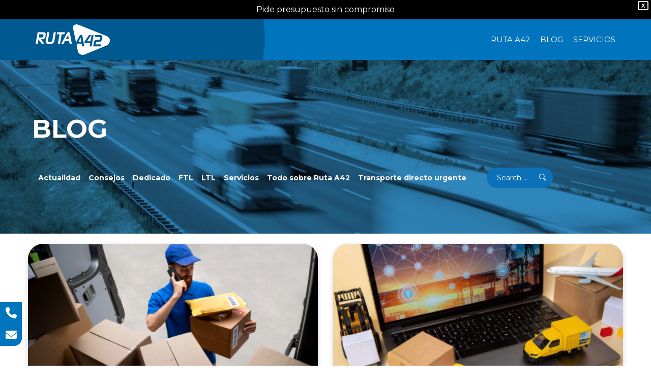

--- FILE ---
content_type: text/html; charset=UTF-8
request_url: https://rutaa42.net/blog/tag/envio-de-paqueteria/
body_size: 18139
content:
<!DOCTYPE html>
<html lang="es">
<head>
	<meta charset="UTF-8"/>
<meta name="viewport" content="width=device-width, initial-scale=1, maximum-scale=1">
    <script src="https://kit.fontawesome.com/4baef3fdd0.js" crossorigin="anonymous"></script>
    <link rel="preconnect" href="https://fonts.googleapis.com">
<link rel="preconnect" href="https://fonts.gstatic.com" crossorigin>
<link href="https://fonts.googleapis.com/css2?family=KoHo:ital,wght@0,200;0,300;0,400;0,500;0,600;0,700;1,200;1,300;1,400;1,500;1,600;1,700&display=swap" rel="stylesheet">
<script src="//cdnjs.cloudflare.com/ajax/libs/validate.js/0.13.1/validate.min.js"></script>




<link rel="profile" href="https://gmpg.org/xfn/11" />

	<link rel="shortcut icon" href="/wp-content/uploads/2023/08/favicon.png" />


	<link rel="apple-touch-icon" sizes="144x144" href="/wp-content/uploads/2023/08/favicon.png">

	<link rel="apple-touch-icon" sizes="114x114" href="/wp-content/uploads/2023/08/favicon.png">

	<link rel="apple-touch-icon" sizes="72x72" href="/wp-content/uploads/2023/08/favicon.png">

	<link rel="apple-touch-icon" sizes="57x57" href="/wp-content/uploads/2023/08/favicon.png">
<meta name='robots' content='index, follow, max-image-preview:large, max-snippet:-1, max-video-preview:-1' />

	<!-- This site is optimized with the Yoast SEO plugin v22.9 - https://yoast.com/wordpress/plugins/seo/ -->
	<title>Envío de paquetería Archives - A42</title>
	<link rel="canonical" href="https://rutaa42.net/blog/tag/envio-de-paqueteria/" />
	<meta property="og:locale" content="es_ES" />
	<meta property="og:type" content="article" />
	<meta property="og:title" content="Envío de paquetería Archives - A42" />
	<meta property="og:url" content="https://rutaa42.net/blog/tag/envio-de-paqueteria/" />
	<meta property="og:site_name" content="A42" />
	<meta name="twitter:card" content="summary_large_image" />
	<script type="application/ld+json" class="yoast-schema-graph">{"@context":"https://schema.org","@graph":[{"@type":"CollectionPage","@id":"https://rutaa42.net/blog/tag/envio-de-paqueteria/","url":"https://rutaa42.net/blog/tag/envio-de-paqueteria/","name":"Envío de paquetería Archives - A42","isPartOf":{"@id":"https://rutaa42.net/#website"},"primaryImageOfPage":{"@id":"https://rutaa42.net/blog/tag/envio-de-paqueteria/#primaryimage"},"image":{"@id":"https://rutaa42.net/blog/tag/envio-de-paqueteria/#primaryimage"},"thumbnailUrl":"https://rutaa42.net/wp-content/uploads/2025/02/paqueteria-empresas-ruta-a42.jpg","inLanguage":"es"},{"@type":"ImageObject","inLanguage":"es","@id":"https://rutaa42.net/blog/tag/envio-de-paqueteria/#primaryimage","url":"https://rutaa42.net/wp-content/uploads/2025/02/paqueteria-empresas-ruta-a42.jpg","contentUrl":"https://rutaa42.net/wp-content/uploads/2025/02/paqueteria-empresas-ruta-a42.jpg","width":1000,"height":665,"caption":"transporte de paquetería, envío de paquetería, logística de paquetería, mensajería empresarial, embalaje de paquetería, recogida y entrega de paquetes, gestión de envíos, grandes volúmenes, transporte nacional e internacional, seguimiento de envíos, servicio de mensajería, sostenibilidad logística, Ruta A42, soluciones logísticas, comercio B2B."},{"@type":"WebSite","@id":"https://rutaa42.net/#website","url":"https://rutaa42.net/","name":"A42","description":"Servicios dedicados al transporte","potentialAction":[{"@type":"SearchAction","target":{"@type":"EntryPoint","urlTemplate":"https://rutaa42.net/?s={search_term_string}"},"query-input":"required name=search_term_string"}],"inLanguage":"es"}]}</script>
	<!-- / Yoast SEO plugin. -->


<link rel='dns-prefetch' href='//fonts.googleapis.com' />
<link rel="alternate" type="application/rss+xml" title="A42 &raquo; Feed" href="https://rutaa42.net/feed/" />
<link rel="alternate" type="application/rss+xml" title="A42 &raquo; Feed de los comentarios" href="https://rutaa42.net/comments/feed/" />
<link rel="alternate" type="application/rss+xml" title="A42 &raquo; Etiqueta Envío de paquetería del feed" href="https://rutaa42.net/blog/tag/envio-de-paqueteria/feed/" />
<style id='wp-img-auto-sizes-contain-inline-css' type='text/css'>
img:is([sizes=auto i],[sizes^="auto," i]){contain-intrinsic-size:3000px 1500px}
/*# sourceURL=wp-img-auto-sizes-contain-inline-css */
</style>
<link rel='stylesheet' id='gsf_google-fonts-css' href='https://fonts.googleapis.com/css?family=Montserrat%3A100%2C200%2C300%2C400%2C500%2C600%2C700%2C800%2C900%2C100i%2C200i%2C300i%2C400i%2C500i%2C600i%2C700i%2C800i%2C900i&#038;subset=cyrillic%2Ccyrillic-ext%2Clatin%2Clatin-ext%2Cvietnamese&#038;ver=6.9' type='text/css' media='all' />
<style id='wp-emoji-styles-inline-css' type='text/css'>

	img.wp-smiley, img.emoji {
		display: inline !important;
		border: none !important;
		box-shadow: none !important;
		height: 1em !important;
		width: 1em !important;
		margin: 0 0.07em !important;
		vertical-align: -0.1em !important;
		background: none !important;
		padding: 0 !important;
	}
/*# sourceURL=wp-emoji-styles-inline-css */
</style>
<link rel='stylesheet' id='wp-block-library-css' href='https://rutaa42.net/wp-includes/css/dist/block-library/style.min.css?ver=6.9' type='text/css' media='all' />
<link rel='stylesheet' id='wc-blocks-style-css' href='https://rutaa42.net/wp-content/plugins/woocommerce/assets/client/blocks/wc-blocks.css?ver=wc-9.0.3' type='text/css' media='all' />
<style id='global-styles-inline-css' type='text/css'>
:root{--wp--preset--aspect-ratio--square: 1;--wp--preset--aspect-ratio--4-3: 4/3;--wp--preset--aspect-ratio--3-4: 3/4;--wp--preset--aspect-ratio--3-2: 3/2;--wp--preset--aspect-ratio--2-3: 2/3;--wp--preset--aspect-ratio--16-9: 16/9;--wp--preset--aspect-ratio--9-16: 9/16;--wp--preset--color--black: #000000;--wp--preset--color--cyan-bluish-gray: #abb8c3;--wp--preset--color--white: #ffffff;--wp--preset--color--pale-pink: #f78da7;--wp--preset--color--vivid-red: #cf2e2e;--wp--preset--color--luminous-vivid-orange: #ff6900;--wp--preset--color--luminous-vivid-amber: #fcb900;--wp--preset--color--light-green-cyan: #7bdcb5;--wp--preset--color--vivid-green-cyan: #00d084;--wp--preset--color--pale-cyan-blue: #8ed1fc;--wp--preset--color--vivid-cyan-blue: #0693e3;--wp--preset--color--vivid-purple: #9b51e0;--wp--preset--gradient--vivid-cyan-blue-to-vivid-purple: linear-gradient(135deg,rgb(6,147,227) 0%,rgb(155,81,224) 100%);--wp--preset--gradient--light-green-cyan-to-vivid-green-cyan: linear-gradient(135deg,rgb(122,220,180) 0%,rgb(0,208,130) 100%);--wp--preset--gradient--luminous-vivid-amber-to-luminous-vivid-orange: linear-gradient(135deg,rgb(252,185,0) 0%,rgb(255,105,0) 100%);--wp--preset--gradient--luminous-vivid-orange-to-vivid-red: linear-gradient(135deg,rgb(255,105,0) 0%,rgb(207,46,46) 100%);--wp--preset--gradient--very-light-gray-to-cyan-bluish-gray: linear-gradient(135deg,rgb(238,238,238) 0%,rgb(169,184,195) 100%);--wp--preset--gradient--cool-to-warm-spectrum: linear-gradient(135deg,rgb(74,234,220) 0%,rgb(151,120,209) 20%,rgb(207,42,186) 40%,rgb(238,44,130) 60%,rgb(251,105,98) 80%,rgb(254,248,76) 100%);--wp--preset--gradient--blush-light-purple: linear-gradient(135deg,rgb(255,206,236) 0%,rgb(152,150,240) 100%);--wp--preset--gradient--blush-bordeaux: linear-gradient(135deg,rgb(254,205,165) 0%,rgb(254,45,45) 50%,rgb(107,0,62) 100%);--wp--preset--gradient--luminous-dusk: linear-gradient(135deg,rgb(255,203,112) 0%,rgb(199,81,192) 50%,rgb(65,88,208) 100%);--wp--preset--gradient--pale-ocean: linear-gradient(135deg,rgb(255,245,203) 0%,rgb(182,227,212) 50%,rgb(51,167,181) 100%);--wp--preset--gradient--electric-grass: linear-gradient(135deg,rgb(202,248,128) 0%,rgb(113,206,126) 100%);--wp--preset--gradient--midnight: linear-gradient(135deg,rgb(2,3,129) 0%,rgb(40,116,252) 100%);--wp--preset--font-size--small: 13px;--wp--preset--font-size--medium: 20px;--wp--preset--font-size--large: 36px;--wp--preset--font-size--x-large: 42px;--wp--preset--spacing--20: 0.44rem;--wp--preset--spacing--30: 0.67rem;--wp--preset--spacing--40: 1rem;--wp--preset--spacing--50: 1.5rem;--wp--preset--spacing--60: 2.25rem;--wp--preset--spacing--70: 3.38rem;--wp--preset--spacing--80: 5.06rem;--wp--preset--shadow--natural: 6px 6px 9px rgba(0, 0, 0, 0.2);--wp--preset--shadow--deep: 12px 12px 50px rgba(0, 0, 0, 0.4);--wp--preset--shadow--sharp: 6px 6px 0px rgba(0, 0, 0, 0.2);--wp--preset--shadow--outlined: 6px 6px 0px -3px rgb(255, 255, 255), 6px 6px rgb(0, 0, 0);--wp--preset--shadow--crisp: 6px 6px 0px rgb(0, 0, 0);}:where(.is-layout-flex){gap: 0.5em;}:where(.is-layout-grid){gap: 0.5em;}body .is-layout-flex{display: flex;}.is-layout-flex{flex-wrap: wrap;align-items: center;}.is-layout-flex > :is(*, div){margin: 0;}body .is-layout-grid{display: grid;}.is-layout-grid > :is(*, div){margin: 0;}:where(.wp-block-columns.is-layout-flex){gap: 2em;}:where(.wp-block-columns.is-layout-grid){gap: 2em;}:where(.wp-block-post-template.is-layout-flex){gap: 1.25em;}:where(.wp-block-post-template.is-layout-grid){gap: 1.25em;}.has-black-color{color: var(--wp--preset--color--black) !important;}.has-cyan-bluish-gray-color{color: var(--wp--preset--color--cyan-bluish-gray) !important;}.has-white-color{color: var(--wp--preset--color--white) !important;}.has-pale-pink-color{color: var(--wp--preset--color--pale-pink) !important;}.has-vivid-red-color{color: var(--wp--preset--color--vivid-red) !important;}.has-luminous-vivid-orange-color{color: var(--wp--preset--color--luminous-vivid-orange) !important;}.has-luminous-vivid-amber-color{color: var(--wp--preset--color--luminous-vivid-amber) !important;}.has-light-green-cyan-color{color: var(--wp--preset--color--light-green-cyan) !important;}.has-vivid-green-cyan-color{color: var(--wp--preset--color--vivid-green-cyan) !important;}.has-pale-cyan-blue-color{color: var(--wp--preset--color--pale-cyan-blue) !important;}.has-vivid-cyan-blue-color{color: var(--wp--preset--color--vivid-cyan-blue) !important;}.has-vivid-purple-color{color: var(--wp--preset--color--vivid-purple) !important;}.has-black-background-color{background-color: var(--wp--preset--color--black) !important;}.has-cyan-bluish-gray-background-color{background-color: var(--wp--preset--color--cyan-bluish-gray) !important;}.has-white-background-color{background-color: var(--wp--preset--color--white) !important;}.has-pale-pink-background-color{background-color: var(--wp--preset--color--pale-pink) !important;}.has-vivid-red-background-color{background-color: var(--wp--preset--color--vivid-red) !important;}.has-luminous-vivid-orange-background-color{background-color: var(--wp--preset--color--luminous-vivid-orange) !important;}.has-luminous-vivid-amber-background-color{background-color: var(--wp--preset--color--luminous-vivid-amber) !important;}.has-light-green-cyan-background-color{background-color: var(--wp--preset--color--light-green-cyan) !important;}.has-vivid-green-cyan-background-color{background-color: var(--wp--preset--color--vivid-green-cyan) !important;}.has-pale-cyan-blue-background-color{background-color: var(--wp--preset--color--pale-cyan-blue) !important;}.has-vivid-cyan-blue-background-color{background-color: var(--wp--preset--color--vivid-cyan-blue) !important;}.has-vivid-purple-background-color{background-color: var(--wp--preset--color--vivid-purple) !important;}.has-black-border-color{border-color: var(--wp--preset--color--black) !important;}.has-cyan-bluish-gray-border-color{border-color: var(--wp--preset--color--cyan-bluish-gray) !important;}.has-white-border-color{border-color: var(--wp--preset--color--white) !important;}.has-pale-pink-border-color{border-color: var(--wp--preset--color--pale-pink) !important;}.has-vivid-red-border-color{border-color: var(--wp--preset--color--vivid-red) !important;}.has-luminous-vivid-orange-border-color{border-color: var(--wp--preset--color--luminous-vivid-orange) !important;}.has-luminous-vivid-amber-border-color{border-color: var(--wp--preset--color--luminous-vivid-amber) !important;}.has-light-green-cyan-border-color{border-color: var(--wp--preset--color--light-green-cyan) !important;}.has-vivid-green-cyan-border-color{border-color: var(--wp--preset--color--vivid-green-cyan) !important;}.has-pale-cyan-blue-border-color{border-color: var(--wp--preset--color--pale-cyan-blue) !important;}.has-vivid-cyan-blue-border-color{border-color: var(--wp--preset--color--vivid-cyan-blue) !important;}.has-vivid-purple-border-color{border-color: var(--wp--preset--color--vivid-purple) !important;}.has-vivid-cyan-blue-to-vivid-purple-gradient-background{background: var(--wp--preset--gradient--vivid-cyan-blue-to-vivid-purple) !important;}.has-light-green-cyan-to-vivid-green-cyan-gradient-background{background: var(--wp--preset--gradient--light-green-cyan-to-vivid-green-cyan) !important;}.has-luminous-vivid-amber-to-luminous-vivid-orange-gradient-background{background: var(--wp--preset--gradient--luminous-vivid-amber-to-luminous-vivid-orange) !important;}.has-luminous-vivid-orange-to-vivid-red-gradient-background{background: var(--wp--preset--gradient--luminous-vivid-orange-to-vivid-red) !important;}.has-very-light-gray-to-cyan-bluish-gray-gradient-background{background: var(--wp--preset--gradient--very-light-gray-to-cyan-bluish-gray) !important;}.has-cool-to-warm-spectrum-gradient-background{background: var(--wp--preset--gradient--cool-to-warm-spectrum) !important;}.has-blush-light-purple-gradient-background{background: var(--wp--preset--gradient--blush-light-purple) !important;}.has-blush-bordeaux-gradient-background{background: var(--wp--preset--gradient--blush-bordeaux) !important;}.has-luminous-dusk-gradient-background{background: var(--wp--preset--gradient--luminous-dusk) !important;}.has-pale-ocean-gradient-background{background: var(--wp--preset--gradient--pale-ocean) !important;}.has-electric-grass-gradient-background{background: var(--wp--preset--gradient--electric-grass) !important;}.has-midnight-gradient-background{background: var(--wp--preset--gradient--midnight) !important;}.has-small-font-size{font-size: var(--wp--preset--font-size--small) !important;}.has-medium-font-size{font-size: var(--wp--preset--font-size--medium) !important;}.has-large-font-size{font-size: var(--wp--preset--font-size--large) !important;}.has-x-large-font-size{font-size: var(--wp--preset--font-size--x-large) !important;}
/*# sourceURL=global-styles-inline-css */
</style>

<style id='classic-theme-styles-inline-css' type='text/css'>
/*! This file is auto-generated */
.wp-block-button__link{color:#fff;background-color:#32373c;border-radius:9999px;box-shadow:none;text-decoration:none;padding:calc(.667em + 2px) calc(1.333em + 2px);font-size:1.125em}.wp-block-file__button{background:#32373c;color:#fff;text-decoration:none}
/*# sourceURL=/wp-includes/css/classic-themes.min.css */
</style>
<link rel='stylesheet' id='gsf_admin-bar-css' href='https://rutaa42.net/wp-content/plugins/april-framework/assets/css/admin-bar.min.css?ver=5.0' type='text/css' media='all' />
<link rel='stylesheet' id='font-awesome-css' href='https://rutaa42.net/wp-content/plugins/april-framework/libs/smart-framework/assets/vendors/font-awesome/css/font-awesome.min.css?ver=4.7.0' type='text/css' media='all' />
<link rel='stylesheet' id='themify-icons-css' href='https://rutaa42.net/wp-content/themes/g5plus-april/assets/vendors/themify-icons/css/themify-icons.min.css?ver=6.9' type='text/css' media='all' />
<link rel='stylesheet' id='ionicons-css' href='https://rutaa42.net/wp-content/themes/g5plus-april/assets/vendors/ionicons/css/ionicons.min.css?ver=6.9' type='text/css' media='all' />
<link rel='stylesheet' id='gsf_xmenu-animate-css' href='https://rutaa42.net/wp-content/plugins/april-framework/core/xmenu/assets/css/animate.min.css?ver=3.5.1' type='text/css' media='all' />
<link rel='stylesheet' id='contact-form-7-css' href='https://rutaa42.net/wp-content/plugins/contact-form-7/includes/css/styles.css?ver=5.9.6' type='text/css' media='all' />
<link rel='stylesheet' id='woocommerce-layout-css' href='https://rutaa42.net/wp-content/plugins/woocommerce/assets/css/woocommerce-layout.css?ver=9.0.3' type='text/css' media='all' />
<link rel='stylesheet' id='woocommerce-smallscreen-css' href='https://rutaa42.net/wp-content/plugins/woocommerce/assets/css/woocommerce-smallscreen.css?ver=9.0.3' type='text/css' media='only screen and (max-width: 768px)' />
<link rel='stylesheet' id='woocommerce-general-css' href='https://rutaa42.net/wp-content/plugins/woocommerce/assets/css/woocommerce.css?ver=9.0.3' type='text/css' media='all' />
<style id='woocommerce-inline-inline-css' type='text/css'>
.woocommerce form .form-row .required { visibility: visible; }
/*# sourceURL=woocommerce-inline-inline-css */
</style>
<link rel='stylesheet' id='wpfront-notification-bar-css' href='https://rutaa42.net/wp-content/plugins/wpfront-notification-bar/css/wpfront-notification-bar.min.css?ver=3.4.2.04051' type='text/css' media='all' />
<link rel='stylesheet' id='bootstrap-css' href='https://rutaa42.net/wp-content/themes/g5plus-april/assets/vendors/bootstrap/css/bootstrap.min.css?ver=3.3.7' type='text/css' media='all' />
<link rel='stylesheet' id='custom-bootstrap-css' href='https://rutaa42.net/wp-content/themes/g5plus-april/assets/vendors/bootstrap/css/custom-bootstrap.min.css?ver=3.3.7' type='text/css' media='all' />
<link rel='stylesheet' id='owl.carousel-css' href='https://rutaa42.net/wp-content/themes/g5plus-april/assets/vendors/owl.carousel/assets/owl.carousel.min.css?ver=2.2.0' type='text/css' media='all' />
<link rel='stylesheet' id='owl.carousel.theme.default-css' href='https://rutaa42.net/wp-content/themes/g5plus-april/assets/vendors/owl.carousel/assets/owl.theme.default.min.css?ver=2.2.0' type='text/css' media='all' />
<link rel='stylesheet' id='perfect-scrollbar-css' href='https://rutaa42.net/wp-content/plugins/april-framework/libs/smart-framework/assets/vendors/perfect-scrollbar/css/perfect-scrollbar.min.css?ver=0.6.11' type='text/css' media='all' />
<link rel='stylesheet' id='magnific-popup-css' href='https://rutaa42.net/wp-content/plugins/april-framework/libs/smart-framework/assets/vendors/magnific-popup/magnific-popup.min.css?ver=1.1.0' type='text/css' media='all' />
<link rel='stylesheet' id='animate-css-css' href='https://rutaa42.net/wp-content/themes/g5plus-april/assets/css/animate.min.css?ver=1.0' type='text/css' media='all' />
<link rel='stylesheet' id='ladda-css' href='https://rutaa42.net/wp-content/themes/g5plus-april/assets/vendors/ladda/ladda-themeless.min.css?ver=1.0' type='text/css' media='all' />
<link rel='stylesheet' id='gsf_main-css' href='https://rutaa42.net/wp-content/themes/g5plus-april/assets/preset/blog.min.css?ver=6.9' type='text/css' media='all' />
<style id='gsf_main-inline-css' type='text/css'>
			body {
				background-color: #fff !important
			}				.site-loading {
					background-color: #fff !important;
				}                        .top-drawer-content {
                                                        padding-top: 10px;                            padding-bottom: 10px;
                        }                        #primary-content {
                                                        padding-left: 0px;                            padding-right: 0px;                            padding-top: 0px;                            padding-bottom: 0px;
                        }                .thumbnail-size-thumbnail:before {
                    padding-bottom: 100%;
                }                .thumbnail-size-medium:before {
                    padding-bottom: 100%;
                }                .thumbnail-size-large:before {
                    padding-bottom: 100%;
                }                .thumbnail-size-1536x1536:before {
                    padding-bottom: 100%;
                }                .thumbnail-size-2048x2048:before {
                    padding-bottom: 100%;
                }                .thumbnail-size-woocommerce_thumbnail:before {
                    padding-bottom: 100%;
                }                .thumbnail-size-woocommerce_gallery_thumbnail:before {
                    padding-bottom: 100%;
                }.vc_custom_1692193261966{background-image: url(https://rutaa42.net/wp-content/uploads/2023/08/header-servicios-alquiler-de-vehiculos-con-conductor.jpg?id=634) !important;}.vc_custom_1692188262609{background-image: url(https://rutaa42.net/wp-content/uploads/2022/11/fondo-suscribete-nuestra-newsletter-ruta-a42.jpg?id=591) !important;}.vc_custom_1692190194184{background-image: url(https://rutaa42.net/wp-content/uploads/2022/11/fondo-redes-sociales-ruta-a42.jpg?id=592) !important;}.vc_custom_1692190240318{background-image: url(https://rutaa42.net/wp-content/uploads/2022/11/fondo-suscribete-nuestra-newsletter-ruta-a42.jpg?id=591) !important;}.vc_custom_1692191015255{padding-top: 10px !important;padding-right: 10px !important;padding-bottom: 10px !important;padding-left: 10px !important;background-color: #1e1e1e !important;}.vc_custom_1692191228455{background-color: #003f6d !important;}                .canvas-overlay {
                    cursor: url(https://rutaa42.net/wp-content/themes/g5plus-april/assets/images/close.png) 15 15, default;
                }
/*# sourceURL=gsf_main-inline-css */
</style>
<link rel='stylesheet' id='gsf_skin_skin-light-css' href='https://rutaa42.net/wp-content/themes/g5plus-april/assets/skin/skin-light.min.css?ver=6.9' type='text/css' media='all' />
<link rel='stylesheet' id='js_composer_front-css' href='//rutaa42.net/wp-content/uploads/js_composer/js_composer_front_custom.css?ver=7.6' type='text/css' media='all' />
<link rel='stylesheet' id='child-style-css' href='https://rutaa42.net/wp-content/themes/g5plus-april-child/style.css?ver=6.9' type='text/css' media='all' />
<script type="text/javascript" src="https://rutaa42.net/wp-includes/js/jquery/jquery.min.js?ver=3.7.1" id="jquery-core-js"></script>
<script type="text/javascript" src="https://rutaa42.net/wp-includes/js/jquery/jquery-migrate.min.js?ver=3.4.1" id="jquery-migrate-js"></script>
<script type="text/javascript" src="https://rutaa42.net/wp-content/plugins/woocommerce/assets/js/jquery-blockui/jquery.blockUI.min.js?ver=2.7.0-wc.9.0.3" id="jquery-blockui-js" data-wp-strategy="defer"></script>
<script type="text/javascript" id="wc-add-to-cart-js-extra">
/* <![CDATA[ */
var wc_add_to_cart_params = {"ajax_url":"/wp-admin/admin-ajax.php","wc_ajax_url":"/?wc-ajax=%%endpoint%%","i18n_view_cart":"View cart","cart_url":"https://rutaa42.net","is_cart":"","cart_redirect_after_add":"no"};
//# sourceURL=wc-add-to-cart-js-extra
/* ]]> */
</script>
<script type="text/javascript" src="https://rutaa42.net/wp-content/plugins/woocommerce/assets/js/frontend/add-to-cart.min.js?ver=9.0.3" id="wc-add-to-cart-js" data-wp-strategy="defer"></script>
<script type="text/javascript" src="https://rutaa42.net/wp-content/plugins/woocommerce/assets/js/js-cookie/js.cookie.min.js?ver=2.1.4-wc.9.0.3" id="js-cookie-js" defer="defer" data-wp-strategy="defer"></script>
<script type="text/javascript" id="woocommerce-js-extra">
/* <![CDATA[ */
var woocommerce_params = {"ajax_url":"/wp-admin/admin-ajax.php","wc_ajax_url":"/?wc-ajax=%%endpoint%%"};
//# sourceURL=woocommerce-js-extra
/* ]]> */
</script>
<script type="text/javascript" src="https://rutaa42.net/wp-content/plugins/woocommerce/assets/js/frontend/woocommerce.min.js?ver=9.0.3" id="woocommerce-js" defer="defer" data-wp-strategy="defer"></script>
<script type="text/javascript" src="https://rutaa42.net/wp-content/plugins/js_composer/assets/js/vendors/woocommerce-add-to-cart.js?ver=7.6" id="vc_woocommerce-add-to-cart-js-js"></script>
<script type="text/javascript" src="https://rutaa42.net/wp-content/plugins/wpfront-notification-bar/js/wpfront-notification-bar.min.js?ver=3.4.2.04051" id="wpfront-notification-bar-js"></script>
<script></script><link rel="https://api.w.org/" href="https://rutaa42.net/wp-json/" /><link rel="alternate" title="JSON" type="application/json" href="https://rutaa42.net/wp-json/wp/v2/tags/187" /><link rel="EditURI" type="application/rsd+xml" title="RSD" href="https://rutaa42.net/xmlrpc.php?rsd" />
<meta name="generator" content="WordPress 6.9" />
<meta name="generator" content="WooCommerce 9.0.3" />
<style type="text/css" id="g5plus-custom-js"></style>	<noscript><style>.woocommerce-product-gallery{ opacity: 1 !important; }</style></noscript>
	<meta name="generator" content="Powered by WPBakery Page Builder - drag and drop page builder for WordPress."/>
<style type="text/css" id="gsf-custom-css"></style><noscript><style> .wpb_animate_when_almost_visible { opacity: 1; }</style></noscript><!-- Google Tag Manager -->
<script>(function(w,d,s,l,i){w[l]=w[l]||[];w[l].push({'gtm.start':
new Date().getTime(),event:'gtm.js'});var f=d.getElementsByTagName(s)[0],
j=d.createElement(s),dl=l!='dataLayer'?'&l='+l:'';j.async=true;j.src=
'https://www.googletagmanager.com/gtm.js?id='+i+dl;f.parentNode.insertBefore(j,f);
})(window,document,'script','dataLayer','GTM-MTV4JHHP');</script>
<!-- End Google Tag Manager -->
	<link href="https://cdnjs.cloudflare.com/ajax/libs/font-awesome/6.0.0-beta3/css/all.min.css" rel="stylesheet">
<style id='gsf_custom-style-inline-css' type='text/css'>
   
/*# sourceURL=gsf_custom-style-inline-css */
</style>
<link rel='stylesheet' id='gsf_skin_skin-dark-css' href='https://rutaa42.net/wp-content/themes/g5plus-april/assets/skin/skin-dark.min.css?ver=6.9' type='text/css' media='all' />
</head>
<body data-rsssl=1 class="archive tag tag-envio-de-paqueteria tag-187 wp-embed-responsive wp-theme-g5plus-april wp-child-theme-g5plus-april-child theme-g5plus-april woocommerce-no-js chrome wpb-js-composer js-comp-ver-7.6 vc_responsive">
<!-- Google Tag Manager (noscript) -->
<noscript><iframe src="https://www.googletagmanager.com/ns.html?id=GTM-MTV4JHHP"
height="0" width="0" style="display:none;visibility:hidden"></iframe></noscript>
<!-- End Google Tag Manager (noscript) -->
	<a href ="tel:+34925018101"><div class="cttelefono"><i class="fas fa-phone"></i></div></a>
    <a class="llamar-formulario"><div class="ctform"><i class="fas fa-envelope"></i></div></a>
    <div class="fondo-formulario rellenar-formulario">
			<div class="dentro-formulario">
			
<div class="wpcf7 no-js" id="wpcf7-f250-o1" lang="es-ES" dir="ltr">
<div class="screen-reader-response"><p role="status" aria-live="polite" aria-atomic="true"></p> <ul></ul></div>
<form action="/blog/tag/envio-de-paqueteria/#wpcf7-f250-o1" method="post" class="wpcf7-form init" aria-label="Formulario de contacto" novalidate="novalidate" data-status="init">
<div style="display: none;">
<input type="hidden" name="_wpcf7" value="250" />
<input type="hidden" name="_wpcf7_version" value="5.9.6" />
<input type="hidden" name="_wpcf7_locale" value="es_ES" />
<input type="hidden" name="_wpcf7_unit_tag" value="wpcf7-f250-o1" />
<input type="hidden" name="_wpcf7_container_post" value="0" />
<input type="hidden" name="_wpcf7_posted_data_hash" value="" />
</div>
<div class="form-custom background">
	<div class="row">
		<div class="vc_col-sm-6 vc_col-xs-12">
			<p><span class="wpcf7-form-control-wrap" data-name="nombre"><input size="40" maxlength="80" class="wpcf7-form-control wpcf7-text wpcf7-validates-as-required" aria-required="true" aria-invalid="false" placeholder="Nombre" value="" type="text" name="nombre" /></span>
			</p>
		</div>
		<div class="vc_col-sm-6 vc_col-xs-12">
			<p><span class="wpcf7-form-control-wrap" data-name="empresa"><input size="40" maxlength="80" class="wpcf7-form-control wpcf7-text wpcf7-validates-as-required" aria-required="true" aria-invalid="false" placeholder="Empresa" value="" type="text" name="empresa" /></span>
			</p>
		</div>
		<div class="vc_col-sm-6 vc_col-xs-12">
			<p><span class="wpcf7-form-control-wrap" data-name="email-668"><input size="40" maxlength="80" class="wpcf7-form-control wpcf7-email wpcf7-validates-as-required wpcf7-text wpcf7-validates-as-email" aria-required="true" aria-invalid="false" placeholder="Tu e-mail" value="" type="email" name="email-668" /></span>
			</p>
		</div>
		<div class="vc_col-sm-6 vc_col-xs-12">
			<p><span class="wpcf7-form-control-wrap" data-name="telefono"><input size="40" maxlength="80" class="wpcf7-form-control wpcf7-text wpcf7-validates-as-required" aria-required="true" aria-invalid="false" placeholder="Teléfono" value="" type="text" name="telefono" /></span>
			</p>
		</div>
		<div class="vc_col-xs-12">
			<p><span class="wpcf7-form-control-wrap" data-name="textarea-660"><textarea cols="40" rows="10" maxlength="400" class="wpcf7-form-control wpcf7-textarea wpcf7-validates-as-required" aria-required="true" aria-invalid="false" placeholder="Consulta" name="textarea-660"></textarea></span>
			</p>
		</div>
		<div class="vc_col-sm-6 vc_col-xs-12">
		</div>
		<div class="vc_col-xs-12 fila-politicas align-center">
			<div>
				<p><span class="wpcf7-form-control-wrap" data-name="acceptance-743"><span class="wpcf7-form-control wpcf7-checkbox wpcf7-validates-as-required"><span class="wpcf7-list-item first last"><input type="checkbox" name="acceptance-743[]" value="Sí" /><span class="wpcf7-list-item-label">Sí</span></span></span></span> Sí, he leído y acepto la <strong><a href="/politica-de-privacidad" target="_blank" class="color-1">política de privacidad</a></strong>
				</p>
			</div>
			<div>
				<p><span class="wpcf7-form-control-wrap" data-name="aceptacion-publi"><span class="wpcf7-form-control wpcf7-checkbox"><span class="wpcf7-list-item first last"><input type="checkbox" name="aceptacion-publi[]" value="Sí" /><span class="wpcf7-list-item-label">Sí</span></span></span></span> Sí, acepto recibir novedades de <strong class="color-1">RUTA A42</strong>
				</p>
			</div>
		</div>
		<div class="vc_col-xs-12 fuente-principal align-center">
			<p><input class="wpcf7-form-control wpcf7-submit has-spinner" type="submit" value="ENVIAR" />
			</p>
		</div>
		<p><span id="wpcf7-6968f8435a4ae-wrapper" class="wpcf7-form-control-wrap your-name-wrap" style="display:none !important; visibility:hidden !important;"><label for="wpcf7-6968f8435a4ae-field" class="hp-message">Por favor, deja este campo vacío.</label><input id="wpcf7-6968f8435a4ae-field"  class="wpcf7-form-control wpcf7-text" type="text" name="your-name" value="" size="40" tabindex="-1" autocomplete="new-password" /></span>
		</p>
	</div>
</div><div class="wpcf7-response-output" aria-hidden="true"></div>
</form>
</div>
			<i class="fas fa-times-circle cerrar-formulario"></i>
			</div>
		</div>
    <div class="fondo-formulario-personalizar rellenar-formulario-personalizar">
			<div class="dentro-formulario-personalizar">
			<p class="wpcf7-contact-form-not-found"><strong>Error:</strong> Formulario de contacto no encontrado.</p>			<i class="fas fa-times-circle cerrar-formulario-personalizar"></i>
			</div>
		</div>
		<div class="fondo-formulario-buscador rellenar-formulario buscador-popup" id="buscador-popup">
			<div class="dentro-formulario-buscador">
				[buscador-productos]			<i class="fas fa-times-circle cerrar-formulario-buscador"></i>
			</div>
		</div>
	                <style type="text/css">
                #wpfront-notification-bar, #wpfront-notification-bar-editor            {
            background: #000000;
            background: -moz-linear-gradient(top, #000000 0%, #000000 100%);
            background: -webkit-gradient(linear, left top, left bottom, color-stop(0%,#000000), color-stop(100%,#000000));
            background: -webkit-linear-gradient(top, #000000 0%,#000000 100%);
            background: -o-linear-gradient(top, #000000 0%,#000000 100%);
            background: -ms-linear-gradient(top, #000000 0%,#000000 100%);
            background: linear-gradient(to bottom, #000000 0%, #000000 100%);
            filter: progid:DXImageTransform.Microsoft.gradient( startColorstr='#000000', endColorstr='#000000',GradientType=0 );
            background-repeat: no-repeat;
                        }
            #wpfront-notification-bar div.wpfront-message, #wpfront-notification-bar-editor.wpfront-message            {
            color: #ffffff;
                        }
            #wpfront-notification-bar a.wpfront-button, #wpfront-notification-bar-editor a.wpfront-button            {
            background: #00b7ea;
            background: -moz-linear-gradient(top, #00b7ea 0%, #009ec3 100%);
            background: -webkit-gradient(linear, left top, left bottom, color-stop(0%,#00b7ea), color-stop(100%,#009ec3));
            background: -webkit-linear-gradient(top, #00b7ea 0%,#009ec3 100%);
            background: -o-linear-gradient(top, #00b7ea 0%,#009ec3 100%);
            background: -ms-linear-gradient(top, #00b7ea 0%,#009ec3 100%);
            background: linear-gradient(to bottom, #00b7ea 0%, #009ec3 100%);
            filter: progid:DXImageTransform.Microsoft.gradient( startColorstr='#00b7ea', endColorstr='#009ec3',GradientType=0 );

            color: #ffffff;
            }
            #wpfront-notification-bar-open-button            {
            background-color: #00b7ea;
            right: 10px;
                        }
            #wpfront-notification-bar-open-button.top                {
                background-image: url(https://rutaa42.net/wp-content/plugins/wpfront-notification-bar/images/arrow_down.png);
                }

                #wpfront-notification-bar-open-button.bottom                {
                background-image: url(https://rutaa42.net/wp-content/plugins/wpfront-notification-bar/images/arrow_up.png);
                }
                #wpfront-notification-bar-table, .wpfront-notification-bar tbody, .wpfront-notification-bar tr            {
                        }
            #wpfront-notification-bar div.wpfront-close            {
            border: 1px solid #555555;
            background-color: #555555;
            color: #000000;
            }
            #wpfront-notification-bar div.wpfront-close:hover            {
            border: 1px solid #aaaaaa;
            background-color: #aaaaaa;
            }
             #wpfront-notification-bar-spacer { display:block; }                </style>
                            <div id="wpfront-notification-bar-spacer" class="wpfront-notification-bar-spacer  wpfront-fixed-position hidden">
                <div id="wpfront-notification-bar-open-button" aria-label="reopen" role="button" class="wpfront-notification-bar-open-button hidden top wpfront-bottom-shadow"></div>
                <div id="wpfront-notification-bar" class="wpfront-notification-bar wpfront-fixed wpfront-fixed-position top ">
                                            <div aria-label="close" class="wpfront-close">X</div>
                                         
                            <table id="wpfront-notification-bar-table" border="0" cellspacing="0" cellpadding="0" role="presentation">                        
                                <tr>
                                    <td>
                                     
                                    <div class="wpfront-message wpfront-div">
                                        <p>Pide presupuesto sin compromiso</p>                                    </div>
                                                                                                       
                                    </td>
                                </tr>              
                            </table>
                            
                                    </div>
            </div>
            
            <script type="text/javascript">
                function __load_wpfront_notification_bar() {
                    if (typeof wpfront_notification_bar === "function") {
                        wpfront_notification_bar({"position":1,"height":0,"fixed_position":true,"animate_delay":0.5,"close_button":true,"button_action_close_bar":false,"auto_close_after":0,"display_after":1,"is_admin_bar_showing":false,"display_open_button":false,"keep_closed":true,"keep_closed_for":15,"position_offset":0,"display_scroll":false,"display_scroll_offset":100,"keep_closed_cookie":"wpfront-notification-bar-keep-closed","log":false,"id_suffix":"","log_prefix":"[WPFront Notification Bar]","theme_sticky_selector":"","set_max_views":false,"max_views":0,"max_views_for":0,"max_views_cookie":"wpfront-notification-bar-max-views"});
                    } else {
                                    setTimeout(__load_wpfront_notification_bar, 100);
                    }
                }
                __load_wpfront_notification_bar();
            </script>
            		<!-- Open Wrapper -->
	<div id="gf-wrapper" class="gf-skin skin-light">
		<header data-layout="header-3" data-responsive-breakpoint="991" data-navigation="30" data-sticky-skin="gf-skin skin-light" data-sticky-type="always_show" class="main-header header-3 gf-skin skin-light">
		<div class="header-wrap header-sticky">
    <div class="container">
		<div class="header-inner x-nav-menu-container">
			<div class="logo-header has-logo-sticky">
        <a class="main-logo gsf-link" href="https://rutaa42.net/" title="A42-Servicios dedicados al transporte">
                    <img  src="/wp-content/uploads/2023/08/logo-ruta-a42-blanco.png" alt="A42-Servicios dedicados al transporte">
            </a>
            <a class="sticky-logo" href="https://rutaa42.net/" title="A42-Servicios dedicados al transporte">
            <img  src="/wp-content/uploads/2023/08/logo-ruta-a42-blanco.png" alt="A42-Servicios dedicados al transporte">
        </a>
        </div>			<nav  class="primary-menu">
				<div class="primary-menu-inner">
					<ul id="main-menu" class="main-menu clearfix sub-menu-left x-nav-menu"><li id="menu-item-523" class="menu-item menu-item-type-post_type menu-item-object-page menu-item-523" data-transition="x-fadeInUp"><a class="x-menu-link"  href="https://rutaa42.net/quienes-somos/"><span class='x-menu-link-text'>RUTA A42</span></a></li>
<li id="menu-item-526" class="menu-item menu-item-type-post_type menu-item-object-page current_page_parent menu-item-526" data-transition="x-fadeInUp"><a class="x-menu-link"  href="https://rutaa42.net/blog/"><span class='x-menu-link-text'>Blog</span></a></li>
<li id="menu-item-527" class="menu-item menu-item-type-post_type menu-item-object-page menu-item-527" data-transition="x-fadeInUp"><a class="x-menu-link"  href="https://rutaa42.net/servicios/"><span class='x-menu-link-text'>Servicios</span></a></li>
</ul><ul class="header-customize header-customize-nav gf-inline">
				</ul>
				</div>
			</nav>
		</div>
    </div>
</div>


</header>
<header data-sticky-skin="gf-skin skin-light" data-sticky-type="always_show" class="mobile-header header-2 gf-skin skin-light">
		<div class="mobile-header-wrap header-sticky">
    <div class="container">
        <div class="mobile-header-inner clearfix">
            <div class="mobile-logo-header">
	<a class="gsf-link" href="https://rutaa42.net/" title="A42-Servicios dedicados al transporte">
					<img  src="/wp-content/uploads/2023/08/logo-ruta-a42-blanco.png" alt="A42-Servicios dedicados al transporte">
			</a>
</div>


            <div class="mobile-header-nav">
                <ul class="header-customize header-customize-mobile gf-inline">
			            			<li class="customize-canvas-sidebar">
				<div data-off-canvas="true" data-off-canvas-target="#canvas-sidebar-wrapper" data-off-canvas-position="right" class="gf-toggle-icon"><span></span></div>
			</li>
            			</ul>
                <div class="mobile-header-menu">
	<div data-off-canvas="true" data-off-canvas-target="#mobile-navigation-wrapper" data-off-canvas-position="right"
	     class="gf-toggle-icon"><span></span></div>
</div>
            </div>
        </div>
    </div>
</div>
	</header>
		<!-- Open Wrapper Content -->
		<div id="wrapper-content" class="clearfix ">
			<div class="gf-page-title">
			<div class="wpb-content-wrapper">		<section class="vc_section vc_custom_1692193261966 vc_section-has-fill vc_section-o-content-middle vc_section-flex">
							<div class="gf-container container">
									<div class="vc_row wpb_row vc_row-fluid">
            							<div class="gf-container container">
								<div class="wpb_column vc_column_container vc_col-sm-12"><div class="vc_column-inner"><div class="wpb_wrapper"><div class="g5plus-space space-6968f84374d77" data-id="6968f84374d77" data-tablet="70" data-tablet-portrait="60" data-mobile="40" data-mobile-landscape="50" style="clear: both; display: block; height: 70px"></div></div></div></div>							</div>
			
		</div>
		<div class="vc_row wpb_row vc_row-fluid">
            							<div class="gf-container container">
								<div class="wpb_column vc_column_container vc_col-sm-12"><div class="vc_column-inner"><div class="wpb_wrapper">
	<div class="wpb_text_column wpb_content_element color-blanco mg-bottom-30" >
		<div class="wpb_wrapper">
			<h2><strong>BLOG</strong></h2>

		</div>
	</div>
<div  class="vc_wp_categories wpb_content_element"><div class="widget widget_categories"><h2 class="widgettitle">Categorías</h2>
			<ul>
					<li class="cat-item cat-item-107"><a href="https://rutaa42.net/blog/category/actualidad/">Actualidad</a>
</li>
	<li class="cat-item cat-item-106"><a href="https://rutaa42.net/blog/category/consejos/">Consejos</a>
</li>
	<li class="cat-item cat-item-102"><a href="https://rutaa42.net/blog/category/servicios/dedicado/">Dedicado</a>
</li>
	<li class="cat-item cat-item-105"><a href="https://rutaa42.net/blog/category/servicios/ftl/">FTL</a>
</li>
	<li class="cat-item cat-item-104"><a href="https://rutaa42.net/blog/category/servicios/ltl/">LTL</a>
</li>
	<li class="cat-item cat-item-101"><a href="https://rutaa42.net/blog/category/servicios/">Servicios</a>
</li>
	<li class="cat-item cat-item-100"><a href="https://rutaa42.net/blog/category/todo-sobre-ruta-a-42/">Todo sobre Ruta A42</a>
</li>
	<li class="cat-item cat-item-103"><a href="https://rutaa42.net/blog/category/servicios/transporte-directo-urgente/">Transporte directo urgente</a>
</li>
			</ul>

			</div></div><div  class="vc_wp_search wpb_content_element"><div class="widget widget_search"><form role="search" method="get" class="search-form" action="https://rutaa42.net/">
	<input type="search" class="search-field" placeholder="Search &hellip;" value="" name="s" />
	<button type="submit" class="search-submit">Search <i class="ion-ios-search-strong"></i></button>
</form>
</div></div></div></div></div>							</div>
			
		</div>
		<div class="vc_row wpb_row vc_row-fluid">
            							<div class="gf-container container">
								<div class="wpb_column vc_column_container vc_col-sm-12"><div class="vc_column-inner"><div class="wpb_wrapper"><div class="g5plus-space space-6968f843798fb" data-id="6968f843798fb" data-tablet="70" data-tablet-portrait="60" data-mobile="40" data-mobile-landscape="50" style="clear: both; display: block; height: 90px"></div></div></div></div>							</div>
			
		</div>
							</div>
					</section>

</div>	</div>
<!-- Primary Content Wrapper -->
<div id="primary-content" class="">
	<!-- Primary Content Container -->
		<div class="container clearfix">
					<!-- Primary Content Row -->
		<div class="row clearfix">
			<!-- Primary Content Inner -->
			<div class="col-xs-12 col-md-12">


<div data-items-wrapper class="gf-blog-wrap clearfix">
		<div data-items-container="true" class="gf-blog-inner clearfix layout-grid post-skin-03 gf-gutter-30">
		<article class="clearfix post-default post-skin-03 post-grid col-lg-6 col-md-6 col-sm-12 col-xs-12 col-mb-12 post-866 post type-post status-publish format-standard has-post-thumbnail hentry category-consejos tag-comercio-b2b tag-embalaje-de-paqueteria tag-envio-de-paqueteria tag-gestion-de-envios tag-grandes-volumenes tag-logistica-de-paqueteria tag-mensajeria-empresarial tag-recogida-y-entrega-de-paquetes tag-ruta-a42 tag-seguimiento-de-envios tag-servicio-de-mensajeria tag-soluciones-logisticas tag-sostenibilidad-logistica tag-transporte-de-paqueteria tag-transporte-nacional-e-internacional">
	<div class="gf-post-inner clearfix">
				<div class="entry-thumb-wrap entry-thumb-mode-background entry-thumb-format-">
		
			        		<div class="entry-thumbnail">
    <a data-magnific="true" data-gallery-id="" data-magnific-options='[]' href="https://rutaa42.net/wp-content/uploads/2025/02/paqueteria-empresas-ruta-a42.jpg" class="zoom-image"><i class="fa fa-expand"></i></a>

    
    


								<a style="background-image: url(https://rutaa42.net/wp-content/uploads/2025/02/paqueteria-empresas-ruta-a42-555x330.jpg);" class="entry-thumbnail-overlay placeholder-image thumbnail-size-blog-medium" href="https://rutaa42.net/blog/como-elegir-el-mejor-servicio-de-transporte-de-paqueteria-para-tu-empresa/" title="¿Cómo elegir el mejor servicio de transporte de paquetería para tu empresa?"></a>
			</div>


	
			</div>

		<div class="gf-post-content">
            <div class="color-negro mg-bottom-10"><h4 class="gf-post-title heading-color"><a title="¿Cómo elegir el mejor servicio de transporte de paquetería para tu empresa?" href="https://rutaa42.net/blog/como-elegir-el-mejor-servicio-de-transporte-de-paqueteria-para-tu-empresa/" class="gsf-link">¿Cómo elegir el mejor servicio de transporte de paquetería para tu empresa?</a></h4>
</div>
            <div class="my-meta"> <span class="color-1"><a href="https://rutaa42.net/blog/category/consejos/" rel="category tag">Consejos</a></span><span class="color-gris"> <ul class="gf-post-meta gf-inline">
	<li class="meta-date">
		<i class="ion-ios-calendar-outline"></i> <a href="https://rutaa42.net/blog/como-elegir-el-mejor-servicio-de-transporte-de-paqueteria-para-tu-empresa/" rel="bookmark" title="¿Cómo elegir el mejor servicio de transporte de paquetería para tu empresa?"> 21 de febrero de 2025 </a>
	</li>
    <li class="meta-comment">
        <i class="ion-chatbubble-working"></i> 7    </li>
    	</ul>

 </span></div>
            <div class="grid-excerpt mg-bottom-20"><p class="color-gris">Elegir el servicio adecuado de transporte de paquetería puede marcar la diferencia entre el éxito y el fracaso...</p></div>
           <div class="mg-bottom-20"> <a href="https://rutaa42.net/blog/como-elegir-el-mejor-servicio-de-transporte-de-paqueteria-para-tu-empresa/" class="btn-color">read more</a></div>

		</div>
	</div>
</article><article class="clearfix post-default post-skin-03 post-grid col-lg-6 col-md-6 col-sm-12 col-xs-12 col-mb-12 post-862 post type-post status-publish format-standard has-post-thumbnail hentry category-servicios category-transporte-directo-urgente tag-comercio-electronico tag-entregas-expres tag-entregas-rapidas tag-envio-de-paqueteria tag-envios-urgentes tag-logistica-de-comercio-electronico tag-mensajeria-urgente tag-optimizacion-de-rutas tag-ruta-a42 tag-satisfaccion-del-cliente tag-servicios-de-mensajeria tag-sostenibilidad-en-logistica tag-transporte-urgente tag-ultima-milla">
	<div class="gf-post-inner clearfix">
				<div class="entry-thumb-wrap entry-thumb-mode-background entry-thumb-format-">
		
			        		<div class="entry-thumbnail">
    <a data-magnific="true" data-gallery-id="" data-magnific-options='[]' href="https://rutaa42.net/wp-content/uploads/2025/02/transporte-online-paqueteria-rutaa42-paqueteria-online-transporte-urgente.jpg" class="zoom-image"><i class="fa fa-expand"></i></a>

    
    


								<a style="background-image: url(https://rutaa42.net/wp-content/uploads/2025/02/transporte-online-paqueteria-rutaa42-paqueteria-online-transporte-urgente-555x330.jpg);" class="entry-thumbnail-overlay placeholder-image thumbnail-size-blog-medium" href="https://rutaa42.net/blog/la-importancia-del-transporte-urgente-de-paquetes-en-el-comercio-electronico/" title="La importancia del transporte urgente de paquetes en el comercio electrónico"></a>
			</div>


	
			</div>

		<div class="gf-post-content">
            <div class="color-negro mg-bottom-10"><h4 class="gf-post-title heading-color"><a title="La importancia del transporte urgente de paquetes en el comercio electrónico" href="https://rutaa42.net/blog/la-importancia-del-transporte-urgente-de-paquetes-en-el-comercio-electronico/" class="gsf-link">La importancia del transporte urgente de paquetes en el comercio electrónico</a></h4>
</div>
            <div class="my-meta"> <span class="color-1"><a href="https://rutaa42.net/blog/category/servicios/" rel="category tag">Servicios</a> | <a href="https://rutaa42.net/blog/category/servicios/transporte-directo-urgente/" rel="category tag">Transporte directo urgente</a></span><span class="color-gris"> <ul class="gf-post-meta gf-inline">
	<li class="meta-date">
		<i class="ion-ios-calendar-outline"></i> <a href="https://rutaa42.net/blog/la-importancia-del-transporte-urgente-de-paquetes-en-el-comercio-electronico/" rel="bookmark" title="La importancia del transporte urgente de paquetes en el comercio electrónico"> 7 de febrero de 2025 </a>
	</li>
    <li class="meta-comment">
        <i class="ion-chatbubble-working"></i> 11    </li>
    	</ul>

 </span></div>
            <div class="grid-excerpt mg-bottom-20"><p class="color-gris">La importancia del transporte urgente de paquetes en el comercio electrónico no puede subestimarse en un mundo cada vez...</p></div>
           <div class="mg-bottom-20"> <a href="https://rutaa42.net/blog/la-importancia-del-transporte-urgente-de-paquetes-en-el-comercio-electronico/" class="btn-color">read more</a></div>

		</div>
	</div>
</article><article class="clearfix post-default post-skin-03 post-grid col-lg-6 col-md-6 col-sm-12 col-xs-12 col-mb-12 post-855 post type-post status-publish format-standard has-post-thumbnail hentry category-servicios tag-envio-de-paqueteria tag-globaltrans tag-logistica-empresarial tag-logistica-para-empresas tag-optimizacion-logistica tag-paqueteria-internacional tag-recogida-y-entrega-de-paquetes tag-ruta-a42 tag-seguimiento-de-envios tag-servicios-de-paqueteria tag-servicios-logisticos-globales tag-soluciones-logisticas-para-empresas tag-transporte tag-transporte-aereo tag-transporte-de-paquetes tag-transporte-ferroviario tag-transporte-maritimo tag-transporte-terrestre">
	<div class="gf-post-inner clearfix">
				<div class="entry-thumb-wrap entry-thumb-mode-background entry-thumb-format-">
		
			        		<div class="entry-thumbnail">
    <a data-magnific="true" data-gallery-id="" data-magnific-options='[]' href="https://rutaa42.net/wp-content/uploads/2024/12/tipos-de-transporte-rutaa42-aereo-maritimo-ferroviatio-trailer-empresa.jpg" class="zoom-image"><i class="fa fa-expand"></i></a>

    
    


								<a style="background-image: url(https://rutaa42.net/wp-content/uploads/2024/12/tipos-de-transporte-rutaa42-aereo-maritimo-ferroviatio-trailer-empresa-555x330.jpg);" class="entry-thumbnail-overlay placeholder-image thumbnail-size-blog-medium" href="https://rutaa42.net/blog/envio-de-paqueteria-para-empresas-asi-trabajamos-en-ruta-a42/" title="Envío de paquetería para empresas: Así trabajamos en Ruta A42"></a>
			</div>


	
			</div>

		<div class="gf-post-content">
            <div class="color-negro mg-bottom-10"><h4 class="gf-post-title heading-color"><a title="Envío de paquetería para empresas: Así trabajamos en Ruta A42" href="https://rutaa42.net/blog/envio-de-paqueteria-para-empresas-asi-trabajamos-en-ruta-a42/" class="gsf-link">Envío de paquetería para empresas: Así trabajamos en Ruta A42</a></h4>
</div>
            <div class="my-meta"> <span class="color-1"><a href="https://rutaa42.net/blog/category/servicios/" rel="category tag">Servicios</a></span><span class="color-gris"> <ul class="gf-post-meta gf-inline">
	<li class="meta-date">
		<i class="ion-ios-calendar-outline"></i> <a href="https://rutaa42.net/blog/envio-de-paqueteria-para-empresas-asi-trabajamos-en-ruta-a42/" rel="bookmark" title="Envío de paquetería para empresas: Así trabajamos en Ruta A42"> 10 de enero de 2025 </a>
	</li>
    <li class="meta-comment">
        <i class="ion-chatbubble-working"></i> 6    </li>
    	</ul>

 </span></div>
            <div class="grid-excerpt mg-bottom-20"><p class="color-gris">El envío de paquetería es un pilar fundamental para muchas empresas que necesitan garantizar la entrega eficiente y...</p></div>
           <div class="mg-bottom-20"> <a href="https://rutaa42.net/blog/envio-de-paqueteria-para-empresas-asi-trabajamos-en-ruta-a42/" class="btn-color">read more</a></div>

		</div>
	</div>
</article><article class="clearfix post-default post-skin-03 post-grid col-lg-6 col-md-6 col-sm-12 col-xs-12 col-mb-12 post-754 post type-post status-publish format-standard has-post-thumbnail hentry category-servicios category-transporte-directo-urgente tag-envio-de-paqueteria tag-gestion-de-paqueteria tag-optimizacion-de-envios tag-planificacion-de-envios tag-ruta-a42 tag-servicios-de-transporte tag-tecnologia-de-seguimiento">
	<div class="gf-post-inner clearfix">
				<div class="entry-thumb-wrap entry-thumb-mode-background entry-thumb-format-">
		
			        		<div class="entry-thumbnail">
    <a data-magnific="true" data-gallery-id="" data-magnific-options='[]' href="https://rutaa42.net/wp-content/uploads/2024/06/envio-paqueteria.jpg" class="zoom-image"><i class="fa fa-expand"></i></a>

    
    


								<a style="background-image: url(https://rutaa42.net/wp-content/uploads/2024/06/envio-paqueteria-555x330.jpg);" class="entry-thumbnail-overlay placeholder-image thumbnail-size-blog-medium" href="https://rutaa42.net/blog/10-consejos-para-optimizar-el-envio-de-paqueteria-en-tu-empresa/" title="10 consejos para optimizar el envío de paquetería en tu empresa"></a>
			</div>


	
			</div>

		<div class="gf-post-content">
            <div class="color-negro mg-bottom-10"><h4 class="gf-post-title heading-color"><a title="10 consejos para optimizar el envío de paquetería en tu empresa" href="https://rutaa42.net/blog/10-consejos-para-optimizar-el-envio-de-paqueteria-en-tu-empresa/" class="gsf-link">10 consejos para optimizar el envío de paquetería en tu empresa</a></h4>
</div>
            <div class="my-meta"> <span class="color-1"><a href="https://rutaa42.net/blog/category/servicios/" rel="category tag">Servicios</a> | <a href="https://rutaa42.net/blog/category/servicios/transporte-directo-urgente/" rel="category tag">Transporte directo urgente</a></span><span class="color-gris"> <ul class="gf-post-meta gf-inline">
	<li class="meta-date">
		<i class="ion-ios-calendar-outline"></i> <a href="https://rutaa42.net/blog/10-consejos-para-optimizar-el-envio-de-paqueteria-en-tu-empresa/" rel="bookmark" title="10 consejos para optimizar el envío de paquetería en tu empresa"> 17 de junio de 2024 </a>
	</li>
    <li class="meta-comment">
        <i class="ion-chatbubble-working"></i> 5    </li>
    	</ul>

 </span></div>
            <div class="grid-excerpt mg-bottom-20"><p class="color-gris">El envío de paquetería es una parte crucial de las operaciones de cualquier empresa que ofrece productos a sus...</p></div>
           <div class="mg-bottom-20"> <a href="https://rutaa42.net/blog/10-consejos-para-optimizar-el-envio-de-paqueteria-en-tu-empresa/" class="btn-color">read more</a></div>

		</div>
	</div>
</article><article class="clearfix post-default post-skin-03 post-grid col-lg-6 col-md-6 col-sm-12 col-xs-12 col-mb-12 post-750 post type-post status-publish format-standard has-post-thumbnail hentry category-servicios tag-coordinacion-logistica tag-eficiencia-en-transporte tag-envio-de-paqueteria tag-gestion-de-rutas tag-hoja-de-ruta-para-el-transporte tag-logistica-de-transporte tag-optimizacion-de-rutas tag-planificacion-logistica tag-seguridad-en-transporte tag-transporte-de-mercancias">
	<div class="gf-post-inner clearfix">
				<div class="entry-thumb-wrap entry-thumb-mode-background entry-thumb-format-">
		
			        		<div class="entry-thumbnail">
    <a data-magnific="true" data-gallery-id="" data-magnific-options='[]' href="https://rutaa42.net/wp-content/uploads/2024/06/ruta-a42-hoja-ruta-transporte.jpg" class="zoom-image"><i class="fa fa-expand"></i></a>

    
    


								<a style="background-image: url(https://rutaa42.net/wp-content/uploads/2024/06/ruta-a42-hoja-ruta-transporte-555x330.jpg);" class="entry-thumbnail-overlay placeholder-image thumbnail-size-blog-medium" href="https://rutaa42.net/blog/como-hacer-una-hoja-de-ruta-para-el-transporte/" title="¿Cómo hacer una hoja de ruta para el transporte?"></a>
			</div>


	
			</div>

		<div class="gf-post-content">
            <div class="color-negro mg-bottom-10"><h4 class="gf-post-title heading-color"><a title="¿Cómo hacer una hoja de ruta para el transporte?" href="https://rutaa42.net/blog/como-hacer-una-hoja-de-ruta-para-el-transporte/" class="gsf-link">¿Cómo hacer una hoja de ruta para el transporte?</a></h4>
</div>
            <div class="my-meta"> <span class="color-1"><a href="https://rutaa42.net/blog/category/servicios/" rel="category tag">Servicios</a></span><span class="color-gris"> <ul class="gf-post-meta gf-inline">
	<li class="meta-date">
		<i class="ion-ios-calendar-outline"></i> <a href="https://rutaa42.net/blog/como-hacer-una-hoja-de-ruta-para-el-transporte/" rel="bookmark" title="¿Cómo hacer una hoja de ruta para el transporte?"> 12 de junio de 2024 </a>
	</li>
    <li class="meta-comment">
        <i class="ion-chatbubble-working"></i> 5    </li>
    	</ul>

 </span></div>
            <div class="grid-excerpt mg-bottom-20"><p class="color-gris">En el mundo del transporte y la logística, una planificación adecuada es esencial para garantizar que las mercancías...</p></div>
           <div class="mg-bottom-20"> <a href="https://rutaa42.net/blog/como-hacer-una-hoja-de-ruta-para-el-transporte/" class="btn-color">read more</a></div>

		</div>
	</div>
</article><article class="clearfix post-default post-skin-03 post-grid col-lg-6 col-md-6 col-sm-12 col-xs-12 col-mb-12 post-733 post type-post status-publish format-standard has-post-thumbnail hentry category-servicios tag-envio-de-paqueteria tag-multas-por-envios-prohibidos tag-normativas-de-envio tag-regulaciones-de-envio tag-riesgos-en-el-transporte-de-mercancias tag-ruta-a42 tag-seguridad-en-el-transporte">
	<div class="gf-post-inner clearfix">
				<div class="entry-thumb-wrap entry-thumb-mode-background entry-thumb-format-">
		
			        		<div class="entry-thumbnail">
    <a data-magnific="true" data-gallery-id="" data-magnific-options='[]' href="https://rutaa42.net/wp-content/uploads/2024/04/articulos-prohibidos-mandar-como-paqueteria.jpg" class="zoom-image"><i class="fa fa-expand"></i></a>

    
    


								<a style="background-image: url(https://rutaa42.net/wp-content/uploads/2024/04/articulos-prohibidos-mandar-como-paqueteria-555x330.jpg);" class="entry-thumbnail-overlay placeholder-image thumbnail-size-blog-medium" href="https://rutaa42.net/blog/que-articulos-esta-prohibido-enviar-como-paqueteria/" title="¿Qué artículos está prohibido enviar como paquetería?"></a>
			</div>


	
			</div>

		<div class="gf-post-content">
            <div class="color-negro mg-bottom-10"><h4 class="gf-post-title heading-color"><a title="¿Qué artículos está prohibido enviar como paquetería?" href="https://rutaa42.net/blog/que-articulos-esta-prohibido-enviar-como-paqueteria/" class="gsf-link">¿Qué artículos está prohibido enviar como paquetería?</a></h4>
</div>
            <div class="my-meta"> <span class="color-1"><a href="https://rutaa42.net/blog/category/servicios/" rel="category tag">Servicios</a></span><span class="color-gris"> <ul class="gf-post-meta gf-inline">
	<li class="meta-date">
		<i class="ion-ios-calendar-outline"></i> <a href="https://rutaa42.net/blog/que-articulos-esta-prohibido-enviar-como-paqueteria/" rel="bookmark" title="¿Qué artículos está prohibido enviar como paquetería?"> 19 de abril de 2024 </a>
	</li>
    <li class="meta-comment">
        <i class="ion-chatbubble-working"></i> 5    </li>
    	</ul>

 </span></div>
            <div class="grid-excerpt mg-bottom-20"><p class="color-gris">El envío de paquetería es una práctica común en el mundo empresarial y personal. Sin embargo, existen ciertos...</p></div>
           <div class="mg-bottom-20"> <a href="https://rutaa42.net/blog/que-articulos-esta-prohibido-enviar-como-paqueteria/" class="btn-color">read more</a></div>

		</div>
	</div>
</article>	</div>
	</div>



			</div> <!-- End Primary Content Inner -->
					</div> <!-- End Primary Content Row -->
		</div> <!-- End Primary Content Container -->
	</div> <!-- End Primary Content Wrapper -->
</div><!-- Close Wrapper Content -->
<footer class="main-footer-wrapper">
            <div class="wpb-content-wrapper"><section class="vc_section vc_custom_1692188262609 vc_section-has-fill">
							<div class="gf-container container">
									<div class="vc_row wpb_row vc_row-fluid">
            							<div class="gf-container container">
								<div class="wpb_column vc_column_container vc_col-sm-12"><div class="vc_column-inner"><div class="wpb_wrapper"><div class="g5plus-space space-6968f843b8f0c" data-id="6968f843b8f0c" data-tablet="70" data-tablet-portrait="60" data-mobile="40" data-mobile-landscape="50" style="clear: both; display: block; height: 90px"></div>
	<div class="wpb_text_column wpb_content_element color-blanco mg-bottom-10 align-center" >
		<div class="wpb_wrapper">
			<h2><strong>SUSCRÍBETE A NUESTRA NEWSLETTER</strong></h2>

		</div>
	</div>

	<div class="wpb_text_column wpb_content_element color-blanco align-center mg-bottom-20" >
		<div class="wpb_wrapper">
			<p>Puedes suscribirte a nuestra newsletter para estar al día de todas las novedades en alquiler de vehículos con conductor, soluciones logísticas para empresas y particulares. Además de conocer todas nuestras ofertas y servicios especiales.</p>

		</div>
	</div>

<div class="wpcf7 no-js" id="wpcf7-f5-o2" lang="es-ES" dir="ltr">
<div class="screen-reader-response"><p role="status" aria-live="polite" aria-atomic="true"></p> <ul></ul></div>
<form action="/blog/tag/envio-de-paqueteria/#wpcf7-f5-o2" method="post" class="wpcf7-form init" aria-label="Formulario de contacto" novalidate="novalidate" data-status="init">
<div style="display: none;">
<input type="hidden" name="_wpcf7" value="5" />
<input type="hidden" name="_wpcf7_version" value="5.9.6" />
<input type="hidden" name="_wpcf7_locale" value="es_ES" />
<input type="hidden" name="_wpcf7_unit_tag" value="wpcf7-f5-o2" />
<input type="hidden" name="_wpcf7_container_post" value="0" />
<input type="hidden" name="_wpcf7_posted_data_hash" value="" />
</div>
<div class="form-custom newsletter">
	<div class="row">
		<div class="vc_col-sm-4 vc_col-xs-12">
			<p><span class="wpcf7-form-control-wrap" data-name="nombre"><input size="40" maxlength="80" class="wpcf7-form-control wpcf7-text wpcf7-validates-as-required" aria-required="true" aria-invalid="false" placeholder="Tu Nombre" value="" type="text" name="nombre" /></span>
			</p>
		</div>
		<div class="vc_col-sm-4 vc_col-xs-12">
			<p><span class="wpcf7-form-control-wrap" data-name="email-668"><input size="40" maxlength="80" class="wpcf7-form-control wpcf7-email wpcf7-validates-as-required wpcf7-text wpcf7-validates-as-email" aria-required="true" aria-invalid="false" placeholder="Tu E-mail" value="" type="email" name="email-668" /></span>
			</p>
		</div>
		<div class="vc_col-sm-4 vc_col-xs-12 fuente-principal">
			<p><input class="wpcf7-form-control wpcf7-submit has-spinner" type="submit" value="SUSCRIBIRME" />
			</p>
		</div>
		<div class="vc_col-xs-12 fuente-principal color-blanco">
			<p>*Suscribiéndote aceptas nuestra política de privacidad
			</p>
		</div>
		<div class="vc_col-xs-12">
			<div class="ocultar-fila">
				<p><span class="wpcf7-form-control-wrap" data-name="acceptance-743"><input size="40" maxlength="80" class="wpcf7-form-control wpcf7-text" aria-invalid="false" value="Sí" type="text" name="acceptance-743" /></span>
				</p>
			</div>
			<div class="ocultar-fila">
				<p><span class="wpcf7-form-control-wrap" data-name="aceptacion-publi"><input size="40" maxlength="80" class="wpcf7-form-control wpcf7-text" aria-invalid="false" value="Sí" type="text" name="aceptacion-publi" /></span>
				</p>
			</div>
		</div>
		<p><span id="wpcf7-6968f843bd644-wrapper" class="wpcf7-form-control-wrap your-name-wrap" style="display:none !important; visibility:hidden !important;"><label for="wpcf7-6968f843bd644-field" class="hp-message">Por favor, deja este campo vacío.</label><input id="wpcf7-6968f843bd644-field"  class="wpcf7-form-control wpcf7-text" type="text" name="your-name" value="" size="40" tabindex="-1" autocomplete="new-password" /></span>
		</p>
	</div>
</div><div class="wpcf7-response-output" aria-hidden="true"></div>
</form>
</div>
<div class="g5plus-space space-6968f843bd9c6" data-id="6968f843bd9c6" data-tablet="70" data-tablet-portrait="60" data-mobile="40" data-mobile-landscape="50" style="clear: both; display: block; height: 90px"></div></div></div></div>							</div>
			
		</div>
							</div>
					</section>
		<section id="contacto" class="vc_section">
							<div class="gf-container container">
									<div class="vc_row wpb_row vc_row-fluid">
            							<div class="gf-container container">
								<div class="wpb_column vc_column_container vc_col-sm-12"><div class="vc_column-inner"><div class="wpb_wrapper"><div class="g5plus-space space-6968f843c17d6" data-id="6968f843c17d6" data-tablet="70" data-tablet-portrait="60" data-mobile="40" data-mobile-landscape="50" style="clear: both; display: block; height: 90px"></div></div></div></div>							</div>
			
		</div>
		<div class="vc_row wpb_row vc_row-fluid vc_row-o-content-middle vc_row-flex">
            							<div class="gf-container container">
								<div class="wpb_column vc_column_container vc_col-sm-6"><div class="vc_column-inner"><div class="wpb_wrapper">
	<div class="wpb_text_column wpb_content_element color-1 mg-bottom-10" >
		<div class="wpb_wrapper">
			<h2><strong>CONTACTA  CON NOSOTROS</strong></h2>

		</div>
	</div>

	<div class="wpb_text_column wpb_content_element sub-h2 mg-bottom-20 color-5" >
		<div class="wpb_wrapper">
			<h2>DÉJATE ASESORAR POR NUESTROS ESPECIALISTAS</h2>

		</div>
	</div>

	<div class="wpb_text_column wpb_content_element mg-bottom-20" >
		<div class="wpb_wrapper">
			<p>¡Te escuchamos! Si tienes alguna pregunta o simplemente deseas obtener más información sobre nuestros servicios, contáctanos.</p>

		</div>
	</div>
<div class="gsf-border-container gsf-border-6968f843c2673">
</div><div class="vc_empty_space"   style="height: 15px"><span class="vc_empty_space_inner"></span></div><div class="vc_row wpb_row vc_inner vc_row-fluid vc_row-o-content-middle vc_row-flex"><div class="col-iconos-contacto wpb_column vc_column_container vc_col-sm-4"><div class="vc_column-inner"><div class="wpb_wrapper">
	<div  class="wpb_single_image wpb_content_element vc_align_left wpb_content_element">
		
		<figure class="wpb_wrapper vc_figure">
			<div class="vc_single_image-wrapper   vc_box_border_grey"><img loading="lazy" decoding="async" width="21" height="29" src="https://rutaa42.net/wp-content/uploads/2022/11/phone-alt.png" class="vc_single_image-img attachment-full" alt="" title="phone-alt" /></div>
		</figure>
	</div>

	<div class="wpb_text_column wpb_content_element color-negro" >
		<div class="wpb_wrapper">
			<p><strong>Calle Tejo, 12<br />
45200 Illescas (Toledo)</strong></p>

		</div>
	</div>
</div></div></div><div class="col-iconos-contacto wpb_column vc_column_container vc_col-sm-4"><div class="vc_column-inner"><div class="wpb_wrapper">
	<div  class="wpb_single_image wpb_content_element vc_align_left wpb_content_element">
		
		<figure class="wpb_wrapper vc_figure">
			<a href="tel:+34925512589" target="_self" class="vc_single_image-wrapper   vc_box_border_grey"><img loading="lazy" decoding="async" width="33" height="33" src="https://rutaa42.net/wp-content/uploads/2022/11/icon-phone-alt.png" class="vc_single_image-img attachment-full" alt="" title="icon-phone-alt" /></a>
		</figure>
	</div>

	<div class="wpb_text_column wpb_content_element color-negro" >
		<div class="wpb_wrapper">
			<p><a href="tel:+34925018101"><strong>TELÉFONO<br />
925 01 81 01</strong></a></p>

		</div>
	</div>
</div></div></div><div class="col-iconos-contacto wpb_column vc_column_container vc_col-sm-4"><div class="vc_column-inner"><div class="wpb_wrapper">
	<div  class="wpb_single_image wpb_content_element vc_align_left wpb_content_element">
		
		<figure class="wpb_wrapper vc_figure">
			<a href="mailto:info@rutaa42.es" target="_self" class="vc_single_image-wrapper   vc_box_border_grey"><img loading="lazy" decoding="async" width="33" height="33" src="https://rutaa42.net/wp-content/uploads/2022/11/icon-contacto.png" class="vc_single_image-img attachment-full" alt="" title="icon-contacto" /></a>
		</figure>
	</div>

	<div class="wpb_text_column wpb_content_element color-negro" >
		<div class="wpb_wrapper">
			<p><a href="mailto:info@rutaa42.es"><strong>E-MAIL</strong></a><br />
<strong><a href="mailto:info@rutaa42.es">info@rutaa42.es</a></strong></p>

		</div>
	</div>
</div></div></div></div><div class="gsf-border-container gsf-border-6968f843d8b24">
</div><div class="vc_empty_space"   style="height: 20px"><span class="vc_empty_space_inner"></span></div><div class="vc_row wpb_row vc_inner vc_row-fluid vc_row-o-content-middle vc_row-flex"><div class="wpb_column vc_column_container vc_col-sm-4"><div class="vc_column-inner"><div class="wpb_wrapper">
	<div class="wpb_raw_code wpb_raw_html wpb_content_element" >
		<div class="wpb_wrapper">
			<a class="llamar-formulario btn-color">Contáctanos</a>
		</div>
	</div>
</div></div></div><div class="wpb_column vc_column_container vc_col-sm-8"><div class="vc_column-inner"><div class="wpb_wrapper">
	<div class="wpb_text_column wpb_content_element mg-bottom-20 p-12" >
		<div class="wpb_wrapper">
			<p><span style="white-space-collapse: preserve;">Escríbenos y contactaremos contigo a la mayor brevedad</span></p>

		</div>
	</div>
</div></div></div></div></div></div></div><div class="wpb_column vc_column_container vc_col-sm-6"><div class="vc_column-inner"><div class="wpb_wrapper"><div class="wpb_gmaps_widget wpb_content_element"><div class="wpb_wrapper"><div class="wpb_map_wraper"><iframe loading="lazy" src="https://www.google.com/maps/embed?pb=!1m18!1m12!1m3!1d24404.946036959027!2d-3.870060529475913!3d40.128510075160925!2m3!1f0!2f0!3f0!3m2!1i1024!2i768!4f13.1!3m3!1m2!1s0xd41f11943804a53%3A0x3cfb4f86aef3f3fa!2s45200%20Illescas%2C%20Toledo!5e0!3m2!1ses!2ses!4v1695796704088!5m2!1ses!2ses" width="1920" height="400" frameborder="0" style="border:0" allowfullscreen></iframe></div></div></div></div></div></div>							</div>
			
		</div>
		<div class="vc_row wpb_row vc_row-fluid">
            							<div class="gf-container container">
								<div class="wpb_column vc_column_container vc_col-sm-12"><div class="vc_column-inner"><div class="wpb_wrapper"><div class="g5plus-space space-6968f843e0c63" data-id="6968f843e0c63" data-tablet="70" data-tablet-portrait="60" data-mobile="40" data-mobile-landscape="50" style="clear: both; display: block; height: 90px"></div></div></div></div>							</div>
			
		</div>
							</div>
					</section>
		<section class="vc_section bg-center-top vc_custom_1692190194184 vc_section-has-fill">
							<div class="gf-container container">
									<div class="vc_row wpb_row vc_row-fluid">
            							<div class="gf-container container">
								<div class="wpb_column vc_column_container vc_col-sm-12"><div class="vc_column-inner"><div class="wpb_wrapper"><div class="g5plus-space space-6968f843e167c" data-id="6968f843e167c" data-tablet="60" data-tablet-portrait="40" data-mobile="40" data-mobile-landscape="40" style="clear: both; display: block; height: 60px"></div></div></div></div>							</div>
			
		</div>
		<div class="vc_row wpb_row vc_row-fluid">
            							<div class="gf-container container">
								<div class="wpb_column vc_column_container vc_col-sm-12"><div class="vc_column-inner"><div class="wpb_wrapper">
	<div  class="wpb_single_image wpb_content_element vc_align_center wpb_content_element  mg-bottom-20">
		
		<figure class="wpb_wrapper vc_figure">
			<div class="vc_single_image-wrapper   vc_box_border_grey"><img loading="lazy" decoding="async" width="396" height="164" src="https://rutaa42.net/wp-content/uploads/2022/11/logo-ruta-A42-positivo.png" class="vc_single_image-img attachment-full" alt="" title="logo-ruta-A42-positivo" srcset="https://rutaa42.net/wp-content/uploads/2022/11/logo-ruta-A42-positivo.png 396w, https://rutaa42.net/wp-content/uploads/2022/11/logo-ruta-A42-positivo-300x124.png 300w" sizes="auto, (max-width: 396px) 100vw, 396px" /></div>
		</figure>
	</div>

	<div class="wpb_text_column wpb_content_element mg-bottom-10 align-center" >
		<div class="wpb_wrapper">
			<h2><strong>Servicios dedicados de transporte</strong></h2>

		</div>
	</div>

	<div class="wpb_text_column wpb_content_element mg-bottom-10 align-center" >
		<div class="wpb_wrapper">
			<p>Síguenos en redes sociales</p>

		</div>
	</div>

	<div class="wpb_text_column wpb_content_element redes-footer align-center" >
		<div class="wpb_wrapper">
			<p><a href="https://facebook.com" target="_blank" rel="noopener"><img loading="lazy" decoding="async" class="alignnone size-full wp-image-603" src="https://rutaa42.net/wp-content/uploads/2022/11/icon-facebook.png" alt="" width="23" height="39" /></a><a href="https://instagram.com" target="_blank" rel="noopener"><img loading="lazy" decoding="async" class="alignnone size-medium wp-image-604" src="https://rutaa42.net/wp-content/uploads/2022/11/icon-instagram.png" alt="" width="31" height="39" /></a><a href="https://linkedin.com"><img loading="lazy" decoding="async" class="alignnone size-medium wp-image-605" src="https://rutaa42.net/wp-content/uploads/2022/11/icon-linkedin-cajeado.png" alt="" width="31" height="39" /></a><a href="https://youtube.com"><img loading="lazy" decoding="async" class="alignnone size-full wp-image-606" src="https://rutaa42.net/wp-content/uploads/2022/11/icon-youtube.png" alt="" width="40" height="39" /></a></p>

		</div>
	</div>
</div></div></div>							</div>
			
		</div>
		<div class="vc_row wpb_row vc_row-fluid">
            							<div class="gf-container container">
								<div class="wpb_column vc_column_container vc_col-sm-12"><div class="vc_column-inner"><div class="wpb_wrapper"><div class="g5plus-space space-6968f843e5b11" data-id="6968f843e5b11" data-tablet="60" data-tablet-portrait="40" data-mobile="40" data-mobile-landscape="40" style="clear: both; display: block; height: 60px"></div></div></div></div>							</div>
			
		</div>
							</div>
					</section>
		<section class="vc_section bg-center-top vc_custom_1692190240318 vc_section-has-fill">
							<div class="gf-container container">
									<div class="vc_row wpb_row vc_row-fluid">
            							<div class="gf-container container">
								<div class="wpb_column vc_column_container vc_col-sm-12"><div class="vc_column-inner"><div class="wpb_wrapper"><div class="g5plus-space space-6968f843e656e" data-id="6968f843e656e" data-tablet="60" data-tablet-portrait="40" data-mobile="40" data-mobile-landscape="40" style="clear: both; display: block; height: 60px"></div></div></div></div>							</div>
			
		</div>
		<div class="vc_row wpb_row vc_row-fluid">
            							<div class="gf-container container">
								<div class="wpb_column vc_column_container vc_col-sm-2"><div class="vc_column-inner"><div class="wpb_wrapper">
	<div  class="wpb_single_image wpb_content_element vc_align_left wpb_content_element  mg-bottom-10 align-center-mobile">
		
		<figure class="wpb_wrapper vc_figure">
			<div class="vc_single_image-wrapper   vc_box_border_grey"><img loading="lazy" decoding="async" width="146" height="60" src="https://rutaa42.net/wp-content/uploads/2023/08/logo-ruta-a42-blanco.png" class="vc_single_image-img attachment-full" alt="" title="logo-ruta-a42-blanco" /></div>
		</figure>
	</div>
</div></div></div><div class="wpb_column vc_column_container vc_col-sm-2"><div class="vc_column-inner"><div class="wpb_wrapper">
	<div class="wpb_text_column wpb_content_element color-blanco mg-bottom-20" >
		<div class="wpb_wrapper">
			<h4><strong>RUTA A42</strong></h4>

		</div>
	</div>

	<div class="wpb_text_column wpb_content_element color-blanco mg-bottom-20 list-angle" >
		<div class="wpb_wrapper">
			<ul>
<li><a href="https://rutaa42.net/quienes-somos/"><span style="font-size: 16px; color: #696969; font-weight: 400;">Quiénes somos</span></a></li>
<li><a href="https://rutaa42.net/servicios/">Nuestros servicios</a></li>
<li><a href="https://rutaa42.net/blog/">Nuestro Blog</a></li>
</ul>

		</div>
	</div>
</div></div></div><div class="wpb_column vc_column_container vc_col-sm-1"><div class="vc_column-inner"><div class="wpb_wrapper"></div></div></div><div class="wpb_column vc_column_container vc_col-sm-3"><div class="vc_column-inner"><div class="wpb_wrapper">
	<div class="wpb_text_column wpb_content_element color-blanco mg-bottom-20" >
		<div class="wpb_wrapper">
			<h4><strong>Servicio a medida para empresas de logística</strong></h4>

		</div>
	</div>

	<div class="wpb_text_column wpb_content_element color-blanco mg-bottom-20" >
		<div class="wpb_wrapper">
			<p>Descubre nuestro servicio a medida, diseñado para satisfacer tus necesidades y potenciar así la eficiencia operativa. Confía en nosotros para alcanzar tus objetivos logísticos con éxito.</p>

		</div>
	</div>
</div></div></div><div class="wpb_column vc_column_container vc_col-sm-1"><div class="vc_column-inner"><div class="wpb_wrapper"></div></div></div><div class="wpb_column vc_column_container vc_col-sm-3"><div class="vc_column-inner"><div class="wpb_wrapper">
	<div class="wpb_text_column wpb_content_element color-blanco mg-bottom-20" >
		<div class="wpb_wrapper">
			<h4><strong>SEDE PRINCIPAL</strong></h4>

		</div>
	</div>

	<div class="wpb_raw_code wpb_raw_html wpb_content_element columna-contacto" >
		<div class="wpb_wrapper">
			<div class="color-blanco p-12">
<a href=""><p><i class="fas fa-map-marker-alt"></i> <span> Calle Tejo, 12 <br>45200 Illescas Toledo</span></p></a>
<a href="tel:+34925018101"><p><i class="fas fa-phone"></i><span>92 501 81 01</span></p></a>
<a href="mailto:info@rutaa42.es"><p><i class="fas fa-envelope"></i><span>info@rutaa42.es</span></p></a>
<p><i class="fas fa-calendar"></i> <span>Horario de atención: L-V de 9 a 14 y de 16:00 a 19:30</span></p>
</div>
		</div>
	</div>
</div></div></div>							</div>
			
		</div>
		<div class="vc_row wpb_row vc_row-fluid">
            							<div class="gf-container container">
								<div class="wpb_column vc_column_container vc_col-sm-12"><div class="vc_column-inner"><div class="wpb_wrapper"><div class="g5plus-space space-6968f84404845" data-id="6968f84404845" data-tablet="60" data-tablet-portrait="40" data-mobile="40" data-mobile-landscape="40" style="clear: both; display: block; height: 60px"></div></div></div></div>							</div>
			
		</div>
							</div>
					</section>
		<div class="vc_row wpb_row vc_row-fluid vc_custom_1692191015255 vc_row-has-fill">
            								<div class="wpb_column vc_column_container vc_col-sm-4"><div class="vc_column-inner"><div class="wpb_wrapper">
	<div class="wpb_text_column wpb_content_element align-center-mobile color-blanco" >
		<div class="wpb_wrapper">
			<p><strong>RUTA A42 © 2023</strong> | Todos los derechos reservados</p>

		</div>
	</div>
</div></div></div><div class="wpb_column vc_column_container vc_col-sm-8"><div class="vc_column-inner"><div class="wpb_wrapper">
	<div class="wpb_text_column wpb_content_element align-center-mobile color-blanco" >
		<div class="wpb_wrapper">
			<p style="text-align: right;"><a href="/aviso-legal">Aviso Legal</a> | <a href="/politica-de-privacidad">Política de privacidad</a> | <a href="/politica-de-cookies">Política de cookies</a> | <a class="wt-cli-element cli_settings_button" tabindex="0" role="button">Acceso a cookies</a> | <strong>Diseñado por <a href="https://agenciapisto.com">Agencia Pisto</a></strong></p>

		</div>
	</div>
</div></div></div>			
		</div>
		<div class="vc_row wpb_row vc_row-fluid vc_custom_1692191228455 vc_row-has-fill">
            								<div class="wpb_column vc_column_container vc_col-sm-12"><div class="vc_column-inner"><div class="wpb_wrapper">
	<div  class="wpb_single_image wpb_content_element vc_align_center wpb_content_element  hide-mobile">
		
		<figure class="wpb_wrapper vc_figure">
			<div class="vc_single_image-wrapper   vc_box_border_grey"><img loading="lazy" decoding="async" width="1920" height="356" src="https://rutaa42.net/wp-content/uploads/2022/11/fondos-ayudas-kit-digital.jpg" class="vc_single_image-img attachment-full" alt="" title="fondos-ayudas-kit-digital" srcset="https://rutaa42.net/wp-content/uploads/2022/11/fondos-ayudas-kit-digital.jpg 1920w, https://rutaa42.net/wp-content/uploads/2022/11/fondos-ayudas-kit-digital-300x56.jpg 300w, https://rutaa42.net/wp-content/uploads/2022/11/fondos-ayudas-kit-digital-1024x190.jpg 1024w, https://rutaa42.net/wp-content/uploads/2022/11/fondos-ayudas-kit-digital-768x142.jpg 768w, https://rutaa42.net/wp-content/uploads/2022/11/fondos-ayudas-kit-digital-1536x285.jpg 1536w, https://rutaa42.net/wp-content/uploads/2022/11/fondos-ayudas-kit-digital-600x111.jpg 600w" sizes="auto, (max-width: 1920px) 100vw, 1920px" /></div>
		</figure>
	</div>

	<div  class="wpb_single_image wpb_content_element vc_align_center wpb_content_element  hide-desktop">
		
		<figure class="wpb_wrapper vc_figure">
			<div class="vc_single_image-wrapper   vc_box_border_grey"><img loading="lazy" decoding="async" width="375" height="374" src="https://rutaa42.net/wp-content/uploads/2022/11/fondos-ayudas-kit-digital-mobile.jpg" class="vc_single_image-img attachment-full" alt="" title="fondos-ayudas-kit-digital-mobile" srcset="https://rutaa42.net/wp-content/uploads/2022/11/fondos-ayudas-kit-digital-mobile.jpg 375w, https://rutaa42.net/wp-content/uploads/2022/11/fondos-ayudas-kit-digital-mobile-300x300.jpg 300w, https://rutaa42.net/wp-content/uploads/2022/11/fondos-ayudas-kit-digital-mobile-150x150.jpg 150w, https://rutaa42.net/wp-content/uploads/2022/11/fondos-ayudas-kit-digital-mobile-100x100.jpg 100w" sizes="auto, (max-width: 375px) 100vw, 375px" /></div>
		</figure>
	</div>
</div></div></div>			
		</div>
</div>    </footer>
</div><!-- Close Wrapper -->
<a class="back-to-top" href="javascript:;">
	<i class="fa fa-angle-up"></i>
</a>
<script type="speculationrules">
{"prefetch":[{"source":"document","where":{"and":[{"href_matches":"/*"},{"not":{"href_matches":["/wp-*.php","/wp-admin/*","/wp-content/uploads/*","/wp-content/*","/wp-content/plugins/*","/wp-content/themes/g5plus-april-child/*","/wp-content/themes/g5plus-april/*","/*\\?(.+)"]}},{"not":{"selector_matches":"a[rel~=\"nofollow\"]"}},{"not":{"selector_matches":".no-prefetch, .no-prefetch a"}}]},"eagerness":"conservative"}]}
</script>
<script>jQuery("style#g5plus-custom-js").append("   ");</script><script type="text/html" id="wpb-modifications"> window.wpbCustomElement = 1; </script>	<script type='text/javascript'>
		(function () {
			var c = document.body.className;
			c = c.replace(/woocommerce-no-js/, 'woocommerce-js');
			document.body.className = c;
		})();
	</script>
	<div id="canvas-sidebar-wrapper" class="canvas-sidebar-wrapper gf-skin skin-dark">
	<div class="canvas-sidebar-inner sidebar">
					<aside id="nav_menu-4" class="widget widget_nav_menu"><div class="menu-main-menu-container"><ul id="menu-main-menu" class="menu"><li class="menu-item menu-item-type-post_type menu-item-object-page menu-item-523"><a class="x-menu-link"  href="https://rutaa42.net/quienes-somos/"><span class='x-menu-link-text'>RUTA A42</span></a></li>
<li class="menu-item menu-item-type-post_type menu-item-object-page current_page_parent menu-item-526"><a class="x-menu-link"  href="https://rutaa42.net/blog/"><span class='x-menu-link-text'>Blog</span></a></li>
<li class="menu-item menu-item-type-post_type menu-item-object-page menu-item-527"><a class="x-menu-link"  href="https://rutaa42.net/servicios/"><span class='x-menu-link-text'>Servicios</span></a></li>
</ul></div></aside>			</div>
</div>
<div id="mobile-navigation-wrapper" class="mobile-navigation-wrapper canvas-sidebar-wrapper">
	<div class="canvas-sidebar-inner">
		<form role="search" method="get" class="search-form" action="https://rutaa42.net/">
	<input type="search" class="search-field" placeholder="Search &hellip;" value="" name="s" />
	<button type="submit" class="search-submit">Search <i class="ion-ios-search-strong"></i></button>
</form>
					<ul id="mobile-menu" class="mobile-menu gf-menu-vertical"><li class="menu-item menu-item-type-post_type menu-item-object-page menu-item-523"><a class="x-menu-link"  href="https://rutaa42.net/quienes-somos/"><span class='x-menu-link-text'>RUTA A42</span></a></li>
<li class="menu-item menu-item-type-post_type menu-item-object-page current_page_parent menu-item-526"><a class="x-menu-link"  href="https://rutaa42.net/blog/"><span class='x-menu-link-text'>Blog</span></a></li>
<li class="menu-item menu-item-type-post_type menu-item-object-page menu-item-527"><a class="x-menu-link"  href="https://rutaa42.net/servicios/"><span class='x-menu-link-text'>Servicios</span></a></li>
</ul>			</div>
</div>
<div class="canvas-overlay"></div>
<script type="text/javascript" src="https://rutaa42.net/wp-content/plugins/april-framework/core/xmenu/assets/js/xmenu.min.js?ver=5.0" id="gsf_xmenu-js"></script>
<script type="text/javascript" src="https://rutaa42.net/wp-content/plugins/contact-form-7/includes/swv/js/index.js?ver=5.9.6" id="swv-js"></script>
<script type="text/javascript" id="contact-form-7-js-extra">
/* <![CDATA[ */
var wpcf7 = {"api":{"root":"https://rutaa42.net/wp-json/","namespace":"contact-form-7/v1"}};
//# sourceURL=contact-form-7-js-extra
/* ]]> */
</script>
<script type="text/javascript" src="https://rutaa42.net/wp-content/plugins/contact-form-7/includes/js/index.js?ver=5.9.6" id="contact-form-7-js"></script>
<script type="text/javascript" src="https://rutaa42.net/wp-content/plugins/woocommerce/assets/js/sourcebuster/sourcebuster.min.js?ver=9.0.3" id="sourcebuster-js-js"></script>
<script type="text/javascript" id="wc-order-attribution-js-extra">
/* <![CDATA[ */
var wc_order_attribution = {"params":{"lifetime":1.0e-5,"session":30,"base64":false,"ajaxurl":"https://rutaa42.net/wp-admin/admin-ajax.php","prefix":"wc_order_attribution_","allowTracking":true},"fields":{"source_type":"current.typ","referrer":"current_add.rf","utm_campaign":"current.cmp","utm_source":"current.src","utm_medium":"current.mdm","utm_content":"current.cnt","utm_id":"current.id","utm_term":"current.trm","utm_source_platform":"current.plt","utm_creative_format":"current.fmt","utm_marketing_tactic":"current.tct","session_entry":"current_add.ep","session_start_time":"current_add.fd","session_pages":"session.pgs","session_count":"udata.vst","user_agent":"udata.uag"}};
//# sourceURL=wc-order-attribution-js-extra
/* ]]> */
</script>
<script type="text/javascript" src="https://rutaa42.net/wp-content/plugins/woocommerce/assets/js/frontend/order-attribution.min.js?ver=9.0.3" id="wc-order-attribution-js"></script>
<script type="text/javascript" src="https://rutaa42.net/wp-content/themes/g5plus-april-child/js/script-forms.js?ver=1" id="miscript-js"></script>
<script type="text/javascript" src="https://rutaa42.net/wp-content/themes/g5plus-april/assets/vendors/modernizr/modernizr.js?ver=3.5.0" id="modernizr-js"></script>
<script type="text/javascript" src="https://rutaa42.net/wp-includes/js/imagesloaded.min.js?ver=5.0.0" id="imagesloaded-js"></script>
<script type="text/javascript" src="https://rutaa42.net/wp-content/themes/g5plus-april/assets/vendors/jquery.easing/jquery.easing.1.3.js?ver=1.3" id="jquery.easing-js"></script>
<script type="text/javascript" src="https://rutaa42.net/wp-content/themes/g5plus-april/assets/vendors/jquery.countdown/jquery.countdown.min.js?ver=2.2.0" id="jquery.countdown-js"></script>
<script type="text/javascript" src="https://rutaa42.net/wp-content/themes/g5plus-april/assets/vendors/bootstrap/js/bootstrap.min.js?ver=3.3.7" id="bootstrap-js"></script>
<script type="text/javascript" src="https://rutaa42.net/wp-content/themes/g5plus-april/assets/vendors/owl.carousel/owl.carousel.min.js?ver=2.2.0" id="owl.carousel-js"></script>
<script type="text/javascript" src="https://rutaa42.net/wp-content/themes/g5plus-april/assets/vendors/isotope/isotope.pkgd.min.js?ver=3.0.5" id="isotope-js"></script>
<script type="text/javascript" src="https://rutaa42.net/wp-content/plugins/april-framework/libs/smart-framework/assets/vendors/perfect-scrollbar/js/perfect-scrollbar.jquery.min.js?ver=0.6.11" id="perfect-scrollbar-js"></script>
<script type="text/javascript" src="https://rutaa42.net/wp-content/plugins/april-framework/libs/smart-framework/assets/vendors/magnific-popup/jquery.magnific-popup.min.js?ver=1.1.0" id="magnific-popup-js"></script>
<script type="text/javascript" src="https://rutaa42.net/wp-content/themes/g5plus-april/assets/vendors/jquery.cookie/jquery.cookie.min.js?ver=1.4.1" id="jquery.cookie-js"></script>
<script type="text/javascript" src="https://rutaa42.net/wp-content/themes/g5plus-april/assets/vendors/waypoints/jquery.waypoints.min.js?ver=4.0.1" id="waypoints-js"></script>
<script type="text/javascript" src="https://rutaa42.net/wp-content/themes/g5plus-april/assets/vendors/ladda/spin.min.js?ver=1.0.0" id="ladda-spin-js"></script>
<script type="text/javascript" src="https://rutaa42.net/wp-content/themes/g5plus-april/assets/vendors/ladda/ladda.min.js?ver=1.0.0" id="ladda-js"></script>
<script type="text/javascript" src="https://rutaa42.net/wp-content/plugins/april-framework/libs/smart-framework/assets/vendors/hc-sticky/jquery.hc-sticky.min.js?ver=1.2.43" id="hc-sticky-js"></script>
<script type="text/javascript" src="https://rutaa42.net/wp-content/themes/g5plus-april/assets/vendors/pretty-tabs/jquery.pretty-tabs.min.js?ver=1.0" id="pretty-tabs-js"></script>
<script type="text/javascript" src="https://rutaa42.net/wp-content/themes/g5plus-april/assets/js/core.min.js?ver=2.3" id="gsf_core-js"></script>
<script type="text/javascript" src="https://rutaa42.net/wp-content/themes/g5plus-april/assets/js/woocommerce.min.js?ver=2.3" id="gsf_woocommerce-js"></script>
<script type="text/javascript" src="https://rutaa42.net/wp-content/themes/g5plus-april/assets/js/portfolio.min.js?ver=2.3" id="gsf_portfolio-js"></script>
<script type="text/javascript" id="gsf_main-js-extra">
/* <![CDATA[ */
var g5plus_variable = {"ajax_url":"https://rutaa42.net/wp-admin/admin-ajax.php","theme_url":"https://rutaa42.net/wp-content/themes/g5plus-april/","site_url":"https://rutaa42.net","pretty_tabs_more_text":"More \u003Cspan class=\"caret\"\u003E\u003C/span\u003E"};
//# sourceURL=gsf_main-js-extra
/* ]]> */
</script>
<script type="text/javascript" src="https://rutaa42.net/wp-content/themes/g5plus-april/assets/js/main.min.js?ver=2.3" id="gsf_main-js"></script>
<script type="text/javascript" src="https://rutaa42.net/wp-content/plugins/js_composer/assets/js/dist/js_composer_front.min.js?ver=7.6" id="wpb_composer_front_js-js"></script>
<script type="text/javascript" src="https://rutaa42.net/wp-content/plugins/april-framework/shortcodes/space/assets/js/space.min.js?ver=5.0" id="gsf_space_js-js"></script>
<script id="wp-emoji-settings" type="application/json">
{"baseUrl":"https://s.w.org/images/core/emoji/17.0.2/72x72/","ext":".png","svgUrl":"https://s.w.org/images/core/emoji/17.0.2/svg/","svgExt":".svg","source":{"concatemoji":"https://rutaa42.net/wp-includes/js/wp-emoji-release.min.js?ver=6.9"}}
</script>
<script type="module">
/* <![CDATA[ */
/*! This file is auto-generated */
const a=JSON.parse(document.getElementById("wp-emoji-settings").textContent),o=(window._wpemojiSettings=a,"wpEmojiSettingsSupports"),s=["flag","emoji"];function i(e){try{var t={supportTests:e,timestamp:(new Date).valueOf()};sessionStorage.setItem(o,JSON.stringify(t))}catch(e){}}function c(e,t,n){e.clearRect(0,0,e.canvas.width,e.canvas.height),e.fillText(t,0,0);t=new Uint32Array(e.getImageData(0,0,e.canvas.width,e.canvas.height).data);e.clearRect(0,0,e.canvas.width,e.canvas.height),e.fillText(n,0,0);const a=new Uint32Array(e.getImageData(0,0,e.canvas.width,e.canvas.height).data);return t.every((e,t)=>e===a[t])}function p(e,t){e.clearRect(0,0,e.canvas.width,e.canvas.height),e.fillText(t,0,0);var n=e.getImageData(16,16,1,1);for(let e=0;e<n.data.length;e++)if(0!==n.data[e])return!1;return!0}function u(e,t,n,a){switch(t){case"flag":return n(e,"\ud83c\udff3\ufe0f\u200d\u26a7\ufe0f","\ud83c\udff3\ufe0f\u200b\u26a7\ufe0f")?!1:!n(e,"\ud83c\udde8\ud83c\uddf6","\ud83c\udde8\u200b\ud83c\uddf6")&&!n(e,"\ud83c\udff4\udb40\udc67\udb40\udc62\udb40\udc65\udb40\udc6e\udb40\udc67\udb40\udc7f","\ud83c\udff4\u200b\udb40\udc67\u200b\udb40\udc62\u200b\udb40\udc65\u200b\udb40\udc6e\u200b\udb40\udc67\u200b\udb40\udc7f");case"emoji":return!a(e,"\ud83e\u1fac8")}return!1}function f(e,t,n,a){let r;const o=(r="undefined"!=typeof WorkerGlobalScope&&self instanceof WorkerGlobalScope?new OffscreenCanvas(300,150):document.createElement("canvas")).getContext("2d",{willReadFrequently:!0}),s=(o.textBaseline="top",o.font="600 32px Arial",{});return e.forEach(e=>{s[e]=t(o,e,n,a)}),s}function r(e){var t=document.createElement("script");t.src=e,t.defer=!0,document.head.appendChild(t)}a.supports={everything:!0,everythingExceptFlag:!0},new Promise(t=>{let n=function(){try{var e=JSON.parse(sessionStorage.getItem(o));if("object"==typeof e&&"number"==typeof e.timestamp&&(new Date).valueOf()<e.timestamp+604800&&"object"==typeof e.supportTests)return e.supportTests}catch(e){}return null}();if(!n){if("undefined"!=typeof Worker&&"undefined"!=typeof OffscreenCanvas&&"undefined"!=typeof URL&&URL.createObjectURL&&"undefined"!=typeof Blob)try{var e="postMessage("+f.toString()+"("+[JSON.stringify(s),u.toString(),c.toString(),p.toString()].join(",")+"));",a=new Blob([e],{type:"text/javascript"});const r=new Worker(URL.createObjectURL(a),{name:"wpTestEmojiSupports"});return void(r.onmessage=e=>{i(n=e.data),r.terminate(),t(n)})}catch(e){}i(n=f(s,u,c,p))}t(n)}).then(e=>{for(const n in e)a.supports[n]=e[n],a.supports.everything=a.supports.everything&&a.supports[n],"flag"!==n&&(a.supports.everythingExceptFlag=a.supports.everythingExceptFlag&&a.supports[n]);var t;a.supports.everythingExceptFlag=a.supports.everythingExceptFlag&&!a.supports.flag,a.supports.everything||((t=a.source||{}).concatemoji?r(t.concatemoji):t.wpemoji&&t.twemoji&&(r(t.twemoji),r(t.wpemoji)))});
//# sourceURL=https://rutaa42.net/wp-includes/js/wp-emoji-loader.min.js
/* ]]> */
</script>
<script></script><script>jQuery("style#gsf-custom-css").append("   .gsf-border-6968f843c2673 {height: 1px;}.gsf-border-6968f843c2673 {background-color: #d5d5d5 !important;}.gsf-border-6968f843d8b24 {height: 1px;}.gsf-border-6968f843d8b24 {background-color: #d5d5d5 !important;}");</script></body>
</html> <!-- end of site. what a ride! -->



--- FILE ---
content_type: text/css
request_url: https://rutaa42.net/wp-content/themes/g5plus-april/assets/skin/skin-light.min.css?ver=6.9
body_size: 11082
content:
.skin-light,.gf-skin .skin-light,.gf-skin .gf-skin .skin-light,.gf-skin .gf-skin .gf-skin .skin-light{color: #696969;background-color: #fff;border-color: #efefef}.skin-light h1,.gf-skin .skin-light h1,.gf-skin .gf-skin .skin-light h1,.gf-skin .gf-skin .gf-skin .skin-light h1,.skin-light h2,.gf-skin .skin-light h2,.gf-skin .gf-skin .skin-light h2,.gf-skin .gf-skin .gf-skin .skin-light h2,.skin-light h3,.gf-skin .skin-light h3,.gf-skin .gf-skin .skin-light h3,.gf-skin .gf-skin .gf-skin .skin-light h3,.skin-light h4,.gf-skin .skin-light h4,.gf-skin .gf-skin .skin-light h4,.gf-skin .gf-skin .gf-skin .skin-light h4,.skin-light h5,.gf-skin .skin-light h5,.gf-skin .gf-skin .skin-light h5,.gf-skin .gf-skin .gf-skin .skin-light h5,.skin-light h6,.gf-skin .skin-light h6,.gf-skin .gf-skin .skin-light h6,.gf-skin .gf-skin .gf-skin .skin-light h6,.skin-light .heading-color,.gf-skin .skin-light .heading-color,.gf-skin .gf-skin .skin-light .heading-color,.gf-skin .gf-skin .gf-skin .skin-light .heading-color{color: #333}.skin-light .border-color,.gf-skin .skin-light .border-color,.gf-skin .gf-skin .skin-light .border-color,.gf-skin .gf-skin .gf-skin .skin-light .border-color{border-color: #efefef}.skin-light .disable-color,.gf-skin .skin-light .disable-color,.gf-skin .gf-skin .skin-light .disable-color,.gf-skin .gf-skin .gf-skin .skin-light .disable-color{color: #ababab}.skin-light .text-hover-color,.gf-skin .skin-light .text-hover-color,.gf-skin .gf-skin .skin-light .text-hover-color,.gf-skin .gf-skin .gf-skin .skin-light .text-hover-color{color: #f76b6a}.skin-light .top-drawer-toggle,.gf-skin .skin-light .top-drawer-toggle,.gf-skin .gf-skin .skin-light .top-drawer-toggle,.gf-skin .gf-skin .gf-skin .skin-light .top-drawer-toggle{border-top-color: #fff}.skin-light .top-drawer-toggle a,.gf-skin .skin-light .top-drawer-toggle a,.gf-skin .gf-skin .skin-light .top-drawer-toggle a,.gf-skin .gf-skin .gf-skin .skin-light .top-drawer-toggle a{color: #696969}.skin-light input[type="color"],.gf-skin .skin-light input[type="color"],.gf-skin .gf-skin .skin-light input[type="color"],.gf-skin .gf-skin .gf-skin .skin-light input[type="color"],.skin-light input[type="date"],.gf-skin .skin-light input[type="date"],.gf-skin .gf-skin .skin-light input[type="date"],.gf-skin .gf-skin .gf-skin .skin-light input[type="date"],.skin-light input[type="datetime"],.gf-skin .skin-light input[type="datetime"],.gf-skin .gf-skin .skin-light input[type="datetime"],.gf-skin .gf-skin .gf-skin .skin-light input[type="datetime"],.skin-light input[type="datetime-local"],.gf-skin .skin-light input[type="datetime-local"],.gf-skin .gf-skin .skin-light input[type="datetime-local"],.gf-skin .gf-skin .gf-skin .skin-light input[type="datetime-local"],.skin-light input[type="email"],.gf-skin .skin-light input[type="email"],.gf-skin .gf-skin .skin-light input[type="email"],.gf-skin .gf-skin .gf-skin .skin-light input[type="email"],.skin-light input[type="month"],.gf-skin .skin-light input[type="month"],.gf-skin .gf-skin .skin-light input[type="month"],.gf-skin .gf-skin .gf-skin .skin-light input[type="month"],.skin-light input[type="number"],.gf-skin .skin-light input[type="number"],.gf-skin .gf-skin .skin-light input[type="number"],.gf-skin .gf-skin .gf-skin .skin-light input[type="number"],.skin-light input[type="password"],.gf-skin .skin-light input[type="password"],.gf-skin .gf-skin .skin-light input[type="password"],.gf-skin .gf-skin .gf-skin .skin-light input[type="password"],.skin-light input[type="search"],.gf-skin .skin-light input[type="search"],.gf-skin .gf-skin .skin-light input[type="search"],.gf-skin .gf-skin .gf-skin .skin-light input[type="search"],.skin-light input[type="tel"],.gf-skin .skin-light input[type="tel"],.gf-skin .gf-skin .skin-light input[type="tel"],.gf-skin .gf-skin .gf-skin .skin-light input[type="tel"],.skin-light input[type="text"],.gf-skin .skin-light input[type="text"],.gf-skin .gf-skin .skin-light input[type="text"],.gf-skin .gf-skin .gf-skin .skin-light input[type="text"],.skin-light input[type="time"],.gf-skin .skin-light input[type="time"],.gf-skin .gf-skin .skin-light input[type="time"],.gf-skin .gf-skin .gf-skin .skin-light input[type="time"],.skin-light input[type="url"],.gf-skin .skin-light input[type="url"],.gf-skin .gf-skin .skin-light input[type="url"],.gf-skin .gf-skin .gf-skin .skin-light input[type="url"],.skin-light input[type="week"],.gf-skin .skin-light input[type="week"],.gf-skin .gf-skin .skin-light input[type="week"],.gf-skin .gf-skin .gf-skin .skin-light input[type="week"],.skin-light input:not([type]),.gf-skin .skin-light input:not([type]),.gf-skin .gf-skin .skin-light input:not([type]),.gf-skin .gf-skin .gf-skin .skin-light input:not([type]),.skin-light textarea,.gf-skin .skin-light textarea,.gf-skin .gf-skin .skin-light textarea,.gf-skin .gf-skin .gf-skin .skin-light textarea,.skin-light select,.gf-skin .skin-light select,.gf-skin .gf-skin .skin-light select,.gf-skin .gf-skin .gf-skin .skin-light select{background-color: transparent}.skin-light input[type="color"]::-webkit-input-placeholder,.gf-skin .skin-light input[type="color"]::-webkit-input-placeholder,.gf-skin .gf-skin .skin-light input[type="color"]::-webkit-input-placeholder,.gf-skin .gf-skin .gf-skin .skin-light input[type="color"]::-webkit-input-placeholder,.skin-light input[type="date"]::-webkit-input-placeholder,.gf-skin .skin-light input[type="date"]::-webkit-input-placeholder,.gf-skin .gf-skin .skin-light input[type="date"]::-webkit-input-placeholder,.gf-skin .gf-skin .gf-skin .skin-light input[type="date"]::-webkit-input-placeholder,.skin-light input[type="datetime"]::-webkit-input-placeholder,.gf-skin .skin-light input[type="datetime"]::-webkit-input-placeholder,.gf-skin .gf-skin .skin-light input[type="datetime"]::-webkit-input-placeholder,.gf-skin .gf-skin .gf-skin .skin-light input[type="datetime"]::-webkit-input-placeholder,.skin-light input[type="datetime-local"]::-webkit-input-placeholder,.gf-skin .skin-light input[type="datetime-local"]::-webkit-input-placeholder,.gf-skin .gf-skin .skin-light input[type="datetime-local"]::-webkit-input-placeholder,.gf-skin .gf-skin .gf-skin .skin-light input[type="datetime-local"]::-webkit-input-placeholder,.skin-light input[type="email"]::-webkit-input-placeholder,.gf-skin .skin-light input[type="email"]::-webkit-input-placeholder,.gf-skin .gf-skin .skin-light input[type="email"]::-webkit-input-placeholder,.gf-skin .gf-skin .gf-skin .skin-light input[type="email"]::-webkit-input-placeholder,.skin-light input[type="month"]::-webkit-input-placeholder,.gf-skin .skin-light input[type="month"]::-webkit-input-placeholder,.gf-skin .gf-skin .skin-light input[type="month"]::-webkit-input-placeholder,.gf-skin .gf-skin .gf-skin .skin-light input[type="month"]::-webkit-input-placeholder,.skin-light input[type="number"]::-webkit-input-placeholder,.gf-skin .skin-light input[type="number"]::-webkit-input-placeholder,.gf-skin .gf-skin .skin-light input[type="number"]::-webkit-input-placeholder,.gf-skin .gf-skin .gf-skin .skin-light input[type="number"]::-webkit-input-placeholder,.skin-light input[type="password"]::-webkit-input-placeholder,.gf-skin .skin-light input[type="password"]::-webkit-input-placeholder,.gf-skin .gf-skin .skin-light input[type="password"]::-webkit-input-placeholder,.gf-skin .gf-skin .gf-skin .skin-light input[type="password"]::-webkit-input-placeholder,.skin-light input[type="search"]::-webkit-input-placeholder,.gf-skin .skin-light input[type="search"]::-webkit-input-placeholder,.gf-skin .gf-skin .skin-light input[type="search"]::-webkit-input-placeholder,.gf-skin .gf-skin .gf-skin .skin-light input[type="search"]::-webkit-input-placeholder,.skin-light input[type="tel"]::-webkit-input-placeholder,.gf-skin .skin-light input[type="tel"]::-webkit-input-placeholder,.gf-skin .gf-skin .skin-light input[type="tel"]::-webkit-input-placeholder,.gf-skin .gf-skin .gf-skin .skin-light input[type="tel"]::-webkit-input-placeholder,.skin-light input[type="text"]::-webkit-input-placeholder,.gf-skin .skin-light input[type="text"]::-webkit-input-placeholder,.gf-skin .gf-skin .skin-light input[type="text"]::-webkit-input-placeholder,.gf-skin .gf-skin .gf-skin .skin-light input[type="text"]::-webkit-input-placeholder,.skin-light input[type="time"]::-webkit-input-placeholder,.gf-skin .skin-light input[type="time"]::-webkit-input-placeholder,.gf-skin .gf-skin .skin-light input[type="time"]::-webkit-input-placeholder,.gf-skin .gf-skin .gf-skin .skin-light input[type="time"]::-webkit-input-placeholder,.skin-light input[type="url"]::-webkit-input-placeholder,.gf-skin .skin-light input[type="url"]::-webkit-input-placeholder,.gf-skin .gf-skin .skin-light input[type="url"]::-webkit-input-placeholder,.gf-skin .gf-skin .gf-skin .skin-light input[type="url"]::-webkit-input-placeholder,.skin-light input[type="week"]::-webkit-input-placeholder,.gf-skin .skin-light input[type="week"]::-webkit-input-placeholder,.gf-skin .gf-skin .skin-light input[type="week"]::-webkit-input-placeholder,.gf-skin .gf-skin .gf-skin .skin-light input[type="week"]::-webkit-input-placeholder,.skin-light input:not([type])::-webkit-input-placeholder,.gf-skin .skin-light input:not([type])::-webkit-input-placeholder,.gf-skin .gf-skin .skin-light input:not([type])::-webkit-input-placeholder,.gf-skin .gf-skin .gf-skin .skin-light input:not([type])::-webkit-input-placeholder,.skin-light textarea::-webkit-input-placeholder,.gf-skin .skin-light textarea::-webkit-input-placeholder,.gf-skin .gf-skin .skin-light textarea::-webkit-input-placeholder,.gf-skin .gf-skin .gf-skin .skin-light textarea::-webkit-input-placeholder,.skin-light select::-webkit-input-placeholder,.gf-skin .skin-light select::-webkit-input-placeholder,.gf-skin .gf-skin .skin-light select::-webkit-input-placeholder,.gf-skin .gf-skin .gf-skin .skin-light select::-webkit-input-placeholder{color: #ababab}.skin-light input[type="color"]:-moz-placeholder,.gf-skin .skin-light input[type="color"]:-moz-placeholder,.gf-skin .gf-skin .skin-light input[type="color"]:-moz-placeholder,.gf-skin .gf-skin .gf-skin .skin-light input[type="color"]:-moz-placeholder,.skin-light input[type="date"]:-moz-placeholder,.gf-skin .skin-light input[type="date"]:-moz-placeholder,.gf-skin .gf-skin .skin-light input[type="date"]:-moz-placeholder,.gf-skin .gf-skin .gf-skin .skin-light input[type="date"]:-moz-placeholder,.skin-light input[type="datetime"]:-moz-placeholder,.gf-skin .skin-light input[type="datetime"]:-moz-placeholder,.gf-skin .gf-skin .skin-light input[type="datetime"]:-moz-placeholder,.gf-skin .gf-skin .gf-skin .skin-light input[type="datetime"]:-moz-placeholder,.skin-light input[type="datetime-local"]:-moz-placeholder,.gf-skin .skin-light input[type="datetime-local"]:-moz-placeholder,.gf-skin .gf-skin .skin-light input[type="datetime-local"]:-moz-placeholder,.gf-skin .gf-skin .gf-skin .skin-light input[type="datetime-local"]:-moz-placeholder,.skin-light input[type="email"]:-moz-placeholder,.gf-skin .skin-light input[type="email"]:-moz-placeholder,.gf-skin .gf-skin .skin-light input[type="email"]:-moz-placeholder,.gf-skin .gf-skin .gf-skin .skin-light input[type="email"]:-moz-placeholder,.skin-light input[type="month"]:-moz-placeholder,.gf-skin .skin-light input[type="month"]:-moz-placeholder,.gf-skin .gf-skin .skin-light input[type="month"]:-moz-placeholder,.gf-skin .gf-skin .gf-skin .skin-light input[type="month"]:-moz-placeholder,.skin-light input[type="number"]:-moz-placeholder,.gf-skin .skin-light input[type="number"]:-moz-placeholder,.gf-skin .gf-skin .skin-light input[type="number"]:-moz-placeholder,.gf-skin .gf-skin .gf-skin .skin-light input[type="number"]:-moz-placeholder,.skin-light input[type="password"]:-moz-placeholder,.gf-skin .skin-light input[type="password"]:-moz-placeholder,.gf-skin .gf-skin .skin-light input[type="password"]:-moz-placeholder,.gf-skin .gf-skin .gf-skin .skin-light input[type="password"]:-moz-placeholder,.skin-light input[type="search"]:-moz-placeholder,.gf-skin .skin-light input[type="search"]:-moz-placeholder,.gf-skin .gf-skin .skin-light input[type="search"]:-moz-placeholder,.gf-skin .gf-skin .gf-skin .skin-light input[type="search"]:-moz-placeholder,.skin-light input[type="tel"]:-moz-placeholder,.gf-skin .skin-light input[type="tel"]:-moz-placeholder,.gf-skin .gf-skin .skin-light input[type="tel"]:-moz-placeholder,.gf-skin .gf-skin .gf-skin .skin-light input[type="tel"]:-moz-placeholder,.skin-light input[type="text"]:-moz-placeholder,.gf-skin .skin-light input[type="text"]:-moz-placeholder,.gf-skin .gf-skin .skin-light input[type="text"]:-moz-placeholder,.gf-skin .gf-skin .gf-skin .skin-light input[type="text"]:-moz-placeholder,.skin-light input[type="time"]:-moz-placeholder,.gf-skin .skin-light input[type="time"]:-moz-placeholder,.gf-skin .gf-skin .skin-light input[type="time"]:-moz-placeholder,.gf-skin .gf-skin .gf-skin .skin-light input[type="time"]:-moz-placeholder,.skin-light input[type="url"]:-moz-placeholder,.gf-skin .skin-light input[type="url"]:-moz-placeholder,.gf-skin .gf-skin .skin-light input[type="url"]:-moz-placeholder,.gf-skin .gf-skin .gf-skin .skin-light input[type="url"]:-moz-placeholder,.skin-light input[type="week"]:-moz-placeholder,.gf-skin .skin-light input[type="week"]:-moz-placeholder,.gf-skin .gf-skin .skin-light input[type="week"]:-moz-placeholder,.gf-skin .gf-skin .gf-skin .skin-light input[type="week"]:-moz-placeholder,.skin-light input:not([type]):-moz-placeholder,.gf-skin .skin-light input:not([type]):-moz-placeholder,.gf-skin .gf-skin .skin-light input:not([type]):-moz-placeholder,.gf-skin .gf-skin .gf-skin .skin-light input:not([type]):-moz-placeholder,.skin-light textarea:-moz-placeholder,.gf-skin .skin-light textarea:-moz-placeholder,.gf-skin .gf-skin .skin-light textarea:-moz-placeholder,.gf-skin .gf-skin .gf-skin .skin-light textarea:-moz-placeholder,.skin-light select:-moz-placeholder,.gf-skin .skin-light select:-moz-placeholder,.gf-skin .gf-skin .skin-light select:-moz-placeholder,.gf-skin .gf-skin .gf-skin .skin-light select:-moz-placeholder{color: #ababab}.skin-light input[type="color"]::-moz-placeholder,.gf-skin .skin-light input[type="color"]::-moz-placeholder,.gf-skin .gf-skin .skin-light input[type="color"]::-moz-placeholder,.gf-skin .gf-skin .gf-skin .skin-light input[type="color"]::-moz-placeholder,.skin-light input[type="date"]::-moz-placeholder,.gf-skin .skin-light input[type="date"]::-moz-placeholder,.gf-skin .gf-skin .skin-light input[type="date"]::-moz-placeholder,.gf-skin .gf-skin .gf-skin .skin-light input[type="date"]::-moz-placeholder,.skin-light input[type="datetime"]::-moz-placeholder,.gf-skin .skin-light input[type="datetime"]::-moz-placeholder,.gf-skin .gf-skin .skin-light input[type="datetime"]::-moz-placeholder,.gf-skin .gf-skin .gf-skin .skin-light input[type="datetime"]::-moz-placeholder,.skin-light input[type="datetime-local"]::-moz-placeholder,.gf-skin .skin-light input[type="datetime-local"]::-moz-placeholder,.gf-skin .gf-skin .skin-light input[type="datetime-local"]::-moz-placeholder,.gf-skin .gf-skin .gf-skin .skin-light input[type="datetime-local"]::-moz-placeholder,.skin-light input[type="email"]::-moz-placeholder,.gf-skin .skin-light input[type="email"]::-moz-placeholder,.gf-skin .gf-skin .skin-light input[type="email"]::-moz-placeholder,.gf-skin .gf-skin .gf-skin .skin-light input[type="email"]::-moz-placeholder,.skin-light input[type="month"]::-moz-placeholder,.gf-skin .skin-light input[type="month"]::-moz-placeholder,.gf-skin .gf-skin .skin-light input[type="month"]::-moz-placeholder,.gf-skin .gf-skin .gf-skin .skin-light input[type="month"]::-moz-placeholder,.skin-light input[type="number"]::-moz-placeholder,.gf-skin .skin-light input[type="number"]::-moz-placeholder,.gf-skin .gf-skin .skin-light input[type="number"]::-moz-placeholder,.gf-skin .gf-skin .gf-skin .skin-light input[type="number"]::-moz-placeholder,.skin-light input[type="password"]::-moz-placeholder,.gf-skin .skin-light input[type="password"]::-moz-placeholder,.gf-skin .gf-skin .skin-light input[type="password"]::-moz-placeholder,.gf-skin .gf-skin .gf-skin .skin-light input[type="password"]::-moz-placeholder,.skin-light input[type="search"]::-moz-placeholder,.gf-skin .skin-light input[type="search"]::-moz-placeholder,.gf-skin .gf-skin .skin-light input[type="search"]::-moz-placeholder,.gf-skin .gf-skin .gf-skin .skin-light input[type="search"]::-moz-placeholder,.skin-light input[type="tel"]::-moz-placeholder,.gf-skin .skin-light input[type="tel"]::-moz-placeholder,.gf-skin .gf-skin .skin-light input[type="tel"]::-moz-placeholder,.gf-skin .gf-skin .gf-skin .skin-light input[type="tel"]::-moz-placeholder,.skin-light input[type="text"]::-moz-placeholder,.gf-skin .skin-light input[type="text"]::-moz-placeholder,.gf-skin .gf-skin .skin-light input[type="text"]::-moz-placeholder,.gf-skin .gf-skin .gf-skin .skin-light input[type="text"]::-moz-placeholder,.skin-light input[type="time"]::-moz-placeholder,.gf-skin .skin-light input[type="time"]::-moz-placeholder,.gf-skin .gf-skin .skin-light input[type="time"]::-moz-placeholder,.gf-skin .gf-skin .gf-skin .skin-light input[type="time"]::-moz-placeholder,.skin-light input[type="url"]::-moz-placeholder,.gf-skin .skin-light input[type="url"]::-moz-placeholder,.gf-skin .gf-skin .skin-light input[type="url"]::-moz-placeholder,.gf-skin .gf-skin .gf-skin .skin-light input[type="url"]::-moz-placeholder,.skin-light input[type="week"]::-moz-placeholder,.gf-skin .skin-light input[type="week"]::-moz-placeholder,.gf-skin .gf-skin .skin-light input[type="week"]::-moz-placeholder,.gf-skin .gf-skin .gf-skin .skin-light input[type="week"]::-moz-placeholder,.skin-light input:not([type])::-moz-placeholder,.gf-skin .skin-light input:not([type])::-moz-placeholder,.gf-skin .gf-skin .skin-light input:not([type])::-moz-placeholder,.gf-skin .gf-skin .gf-skin .skin-light input:not([type])::-moz-placeholder,.skin-light textarea::-moz-placeholder,.gf-skin .skin-light textarea::-moz-placeholder,.gf-skin .gf-skin .skin-light textarea::-moz-placeholder,.gf-skin .gf-skin .gf-skin .skin-light textarea::-moz-placeholder,.skin-light select::-moz-placeholder,.gf-skin .skin-light select::-moz-placeholder,.gf-skin .gf-skin .skin-light select::-moz-placeholder,.gf-skin .gf-skin .gf-skin .skin-light select::-moz-placeholder{color: #ababab}.skin-light input[type="color"]:-ms-input-placeholder,.gf-skin .skin-light input[type="color"]:-ms-input-placeholder,.gf-skin .gf-skin .skin-light input[type="color"]:-ms-input-placeholder,.gf-skin .gf-skin .gf-skin .skin-light input[type="color"]:-ms-input-placeholder,.skin-light input[type="date"]:-ms-input-placeholder,.gf-skin .skin-light input[type="date"]:-ms-input-placeholder,.gf-skin .gf-skin .skin-light input[type="date"]:-ms-input-placeholder,.gf-skin .gf-skin .gf-skin .skin-light input[type="date"]:-ms-input-placeholder,.skin-light input[type="datetime"]:-ms-input-placeholder,.gf-skin .skin-light input[type="datetime"]:-ms-input-placeholder,.gf-skin .gf-skin .skin-light input[type="datetime"]:-ms-input-placeholder,.gf-skin .gf-skin .gf-skin .skin-light input[type="datetime"]:-ms-input-placeholder,.skin-light input[type="datetime-local"]:-ms-input-placeholder,.gf-skin .skin-light input[type="datetime-local"]:-ms-input-placeholder,.gf-skin .gf-skin .skin-light input[type="datetime-local"]:-ms-input-placeholder,.gf-skin .gf-skin .gf-skin .skin-light input[type="datetime-local"]:-ms-input-placeholder,.skin-light input[type="email"]:-ms-input-placeholder,.gf-skin .skin-light input[type="email"]:-ms-input-placeholder,.gf-skin .gf-skin .skin-light input[type="email"]:-ms-input-placeholder,.gf-skin .gf-skin .gf-skin .skin-light input[type="email"]:-ms-input-placeholder,.skin-light input[type="month"]:-ms-input-placeholder,.gf-skin .skin-light input[type="month"]:-ms-input-placeholder,.gf-skin .gf-skin .skin-light input[type="month"]:-ms-input-placeholder,.gf-skin .gf-skin .gf-skin .skin-light input[type="month"]:-ms-input-placeholder,.skin-light input[type="number"]:-ms-input-placeholder,.gf-skin .skin-light input[type="number"]:-ms-input-placeholder,.gf-skin .gf-skin .skin-light input[type="number"]:-ms-input-placeholder,.gf-skin .gf-skin .gf-skin .skin-light input[type="number"]:-ms-input-placeholder,.skin-light input[type="password"]:-ms-input-placeholder,.gf-skin .skin-light input[type="password"]:-ms-input-placeholder,.gf-skin .gf-skin .skin-light input[type="password"]:-ms-input-placeholder,.gf-skin .gf-skin .gf-skin .skin-light input[type="password"]:-ms-input-placeholder,.skin-light input[type="search"]:-ms-input-placeholder,.gf-skin .skin-light input[type="search"]:-ms-input-placeholder,.gf-skin .gf-skin .skin-light input[type="search"]:-ms-input-placeholder,.gf-skin .gf-skin .gf-skin .skin-light input[type="search"]:-ms-input-placeholder,.skin-light input[type="tel"]:-ms-input-placeholder,.gf-skin .skin-light input[type="tel"]:-ms-input-placeholder,.gf-skin .gf-skin .skin-light input[type="tel"]:-ms-input-placeholder,.gf-skin .gf-skin .gf-skin .skin-light input[type="tel"]:-ms-input-placeholder,.skin-light input[type="text"]:-ms-input-placeholder,.gf-skin .skin-light input[type="text"]:-ms-input-placeholder,.gf-skin .gf-skin .skin-light input[type="text"]:-ms-input-placeholder,.gf-skin .gf-skin .gf-skin .skin-light input[type="text"]:-ms-input-placeholder,.skin-light input[type="time"]:-ms-input-placeholder,.gf-skin .skin-light input[type="time"]:-ms-input-placeholder,.gf-skin .gf-skin .skin-light input[type="time"]:-ms-input-placeholder,.gf-skin .gf-skin .gf-skin .skin-light input[type="time"]:-ms-input-placeholder,.skin-light input[type="url"]:-ms-input-placeholder,.gf-skin .skin-light input[type="url"]:-ms-input-placeholder,.gf-skin .gf-skin .skin-light input[type="url"]:-ms-input-placeholder,.gf-skin .gf-skin .gf-skin .skin-light input[type="url"]:-ms-input-placeholder,.skin-light input[type="week"]:-ms-input-placeholder,.gf-skin .skin-light input[type="week"]:-ms-input-placeholder,.gf-skin .gf-skin .skin-light input[type="week"]:-ms-input-placeholder,.gf-skin .gf-skin .gf-skin .skin-light input[type="week"]:-ms-input-placeholder,.skin-light input:not([type]):-ms-input-placeholder,.gf-skin .skin-light input:not([type]):-ms-input-placeholder,.gf-skin .gf-skin .skin-light input:not([type]):-ms-input-placeholder,.gf-skin .gf-skin .gf-skin .skin-light input:not([type]):-ms-input-placeholder,.skin-light textarea:-ms-input-placeholder,.gf-skin .skin-light textarea:-ms-input-placeholder,.gf-skin .gf-skin .skin-light textarea:-ms-input-placeholder,.gf-skin .gf-skin .gf-skin .skin-light textarea:-ms-input-placeholder,.skin-light select:-ms-input-placeholder,.gf-skin .skin-light select:-ms-input-placeholder,.gf-skin .gf-skin .skin-light select:-ms-input-placeholder,.gf-skin .gf-skin .gf-skin .skin-light select:-ms-input-placeholder{color: #ababab}.skin-light .gf-toggle-icon > span,.gf-skin .skin-light .gf-toggle-icon > span,.gf-skin .gf-skin .skin-light .gf-toggle-icon > span,.gf-skin .gf-skin .gf-skin .skin-light .gf-toggle-icon > span{border-color: #333}.skin-light .gf-toggle-icon > span:after,.gf-skin .skin-light .gf-toggle-icon > span:after,.gf-skin .gf-skin .skin-light .gf-toggle-icon > span:after,.gf-skin .gf-skin .gf-skin .skin-light .gf-toggle-icon > span:after,.skin-light .gf-toggle-icon > span:before,.gf-skin .skin-light .gf-toggle-icon > span:before,.gf-skin .gf-skin .skin-light .gf-toggle-icon > span:before,.gf-skin .gf-skin .gf-skin .skin-light .gf-toggle-icon > span:before{border-color: #333}.skin-light .gf-toggle-icon.in > span:after,.gf-skin .skin-light .gf-toggle-icon.in > span:after,.gf-skin .gf-skin .skin-light .gf-toggle-icon.in > span:after,.gf-skin .gf-skin .gf-skin .skin-light .gf-toggle-icon.in > span:after,.skin-light .gf-toggle-icon.in > span:before,.gf-skin .skin-light .gf-toggle-icon.in > span:before,.gf-skin .gf-skin .skin-light .gf-toggle-icon.in > span:before,.gf-skin .gf-skin .gf-skin .skin-light .gf-toggle-icon.in > span:before{background-color: #333}.skin-light ul.gf-breadcrumbs,.gf-skin .skin-light ul.gf-breadcrumbs,.gf-skin .gf-skin .skin-light ul.gf-breadcrumbs,.gf-skin .gf-skin .gf-skin .skin-light ul.gf-breadcrumbs{color: #ababab}.skin-light .widget_calendar .calendar_wrap caption,.gf-skin .skin-light .widget_calendar .calendar_wrap caption,.gf-skin .gf-skin .skin-light .widget_calendar .calendar_wrap caption,.gf-skin .gf-skin .gf-skin .skin-light .widget_calendar .calendar_wrap caption{color: #696969}.skin-light .widget_calendar #wp-calendar td.active,.gf-skin .skin-light .widget_calendar #wp-calendar td.active,.gf-skin .gf-skin .skin-light .widget_calendar #wp-calendar td.active,.gf-skin .gf-skin .gf-skin .skin-light .widget_calendar #wp-calendar td.active,.skin-light .widget_calendar .calendar_wrap caption,.gf-skin .skin-light .widget_calendar .calendar_wrap caption,.gf-skin .gf-skin .skin-light .widget_calendar .calendar_wrap caption,.gf-skin .gf-skin .gf-skin .skin-light .widget_calendar .calendar_wrap caption,.skin-light .widget_calendar #wp-calendar th,.gf-skin .skin-light .widget_calendar #wp-calendar th,.gf-skin .gf-skin .skin-light .widget_calendar #wp-calendar th,.gf-skin .gf-skin .gf-skin .skin-light .widget_calendar #wp-calendar th{background-color: #f7f7f7}.skin-light .widget_calendar .calendar_wrap caption,.gf-skin .skin-light .widget_calendar .calendar_wrap caption,.gf-skin .gf-skin .skin-light .widget_calendar .calendar_wrap caption,.gf-skin .gf-skin .gf-skin .skin-light .widget_calendar .calendar_wrap caption,.skin-light .widget_calendar #wp-calendar tbody td,.gf-skin .skin-light .widget_calendar #wp-calendar tbody td,.gf-skin .gf-skin .skin-light .widget_calendar #wp-calendar tbody td,.gf-skin .gf-skin .gf-skin .skin-light .widget_calendar #wp-calendar tbody td,.skin-light .widget_calendar #wp-calendar th,.gf-skin .skin-light .widget_calendar #wp-calendar th,.gf-skin .gf-skin .skin-light .widget_calendar #wp-calendar th,.gf-skin .gf-skin .gf-skin .skin-light .widget_calendar #wp-calendar th{border-color: #efefef}.skin-light .gf-no-results h2 span:after,.gf-skin .skin-light .gf-no-results h2 span:after,.gf-skin .gf-skin .skin-light .gf-no-results h2 span:after,.gf-skin .gf-skin .gf-skin .skin-light .gf-no-results h2 span:after,.skin-light .gf-no-results h2 span:before,.gf-skin .skin-light .gf-no-results h2 span:before,.gf-skin .gf-skin .skin-light .gf-no-results h2 span:before,.gf-skin .gf-skin .gf-skin .skin-light .gf-no-results h2 span:before{border-color: #efefef}.skin-light .gf-entry-content hr,.gf-skin .skin-light .gf-entry-content hr,.gf-skin .gf-skin .skin-light .gf-entry-content hr,.gf-skin .gf-skin .gf-skin .skin-light .gf-entry-content hr{border-color: #efefef}.skin-light .gf-entry-content table,.gf-skin .skin-light .gf-entry-content table,.gf-skin .gf-skin .skin-light .gf-entry-content table,.gf-skin .gf-skin .gf-skin .skin-light .gf-entry-content table{border-color: #efefef}.skin-light .gf-entry-content td,.gf-skin .skin-light .gf-entry-content td,.gf-skin .gf-skin .skin-light .gf-entry-content td,.gf-skin .gf-skin .gf-skin .skin-light .gf-entry-content td,.skin-light .gf-entry-content th,.gf-skin .skin-light .gf-entry-content th,.gf-skin .gf-skin .skin-light .gf-entry-content th,.gf-skin .gf-skin .gf-skin .skin-light .gf-entry-content th{border-color: #efefef}.skin-light .gf-entry-content thead th,.gf-skin .skin-light .gf-entry-content thead th,.gf-skin .gf-skin .skin-light .gf-entry-content thead th,.gf-skin .gf-skin .gf-skin .skin-light .gf-entry-content thead th{color: #333;background-color: #f7f7f7}.skin-light .gf-entry-content address,.gf-skin .skin-light .gf-entry-content address,.gf-skin .gf-skin .skin-light .gf-entry-content address,.gf-skin .gf-skin .gf-skin .skin-light .gf-entry-content address{color: #ababab}.skin-light .gf-entry-content del,.gf-skin .skin-light .gf-entry-content del,.gf-skin .gf-skin .skin-light .gf-entry-content del,.gf-skin .gf-skin .gf-skin .skin-light .gf-entry-content del{color: #ababab}.skin-light .gf-entry-content wp-block-code,.gf-skin .skin-light .gf-entry-content wp-block-code,.gf-skin .gf-skin .skin-light .gf-entry-content wp-block-code,.gf-skin .gf-skin .gf-skin .skin-light .gf-entry-content wp-block-code,.skin-light .gf-entry-content pre,.gf-skin .skin-light .gf-entry-content pre,.gf-skin .gf-skin .skin-light .gf-entry-content pre,.gf-skin .gf-skin .gf-skin .skin-light .gf-entry-content pre{background-color: #f7f7f7;color: #333;border-color: #efefef}.skin-light .gf-entry-content blockquote:not(.gsf-blockquote-right):not(.gsf-blockquote-left):not(.is-large):not(.is-style-large),.gf-skin .skin-light .gf-entry-content blockquote:not(.gsf-blockquote-right):not(.gsf-blockquote-left):not(.is-large):not(.is-style-large),.gf-skin .gf-skin .skin-light .gf-entry-content blockquote:not(.gsf-blockquote-right):not(.gsf-blockquote-left):not(.is-large):not(.is-style-large),.gf-skin .gf-skin .gf-skin .skin-light .gf-entry-content blockquote:not(.gsf-blockquote-right):not(.gsf-blockquote-left):not(.is-large):not(.is-style-large){background-color: #f7f7f7}.skin-light .gf-entry-content blockquote:not(.gsf-blockquote-right):not(.gsf-blockquote-left):not(.is-large):not(.is-style-large):before,.gf-skin .skin-light .gf-entry-content blockquote:not(.gsf-blockquote-right):not(.gsf-blockquote-left):not(.is-large):not(.is-style-large):before,.gf-skin .gf-skin .skin-light .gf-entry-content blockquote:not(.gsf-blockquote-right):not(.gsf-blockquote-left):not(.is-large):not(.is-style-large):before,.gf-skin .gf-skin .gf-skin .skin-light .gf-entry-content blockquote:not(.gsf-blockquote-right):not(.gsf-blockquote-left):not(.is-large):not(.is-style-large):before{color: #333;background: #fff}.skin-light .gf-entry-content .wp-caption-text,.gf-skin .skin-light .gf-entry-content .wp-caption-text,.gf-skin .gf-skin .skin-light .gf-entry-content .wp-caption-text,.gf-skin .gf-skin .gf-skin .skin-light .gf-entry-content .wp-caption-text,.skin-light .gf-entry-content figcaption,.gf-skin .skin-light .gf-entry-content figcaption,.gf-skin .gf-skin .skin-light .gf-entry-content figcaption,.gf-skin .gf-skin .gf-skin .skin-light .gf-entry-content figcaption{background-color: #f7f7f7;color: #ababab}.skin-light .gf-entry-content .gallery-icon img,.gf-skin .skin-light .gf-entry-content .gallery-icon img,.gf-skin .gf-skin .skin-light .gf-entry-content .gallery-icon img,.gf-skin .gf-skin .gf-skin .skin-light .gf-entry-content .gallery-icon img{border-color: #efefef}.skin-light .gf-entry-content .page-links span,.gf-skin .skin-light .gf-entry-content .page-links span,.gf-skin .gf-skin .skin-light .gf-entry-content .page-links span,.gf-skin .gf-skin .gf-skin .skin-light .gf-entry-content .page-links span{border-color: #efefef}.skin-light .gf-entry-content .page-links span.page-links-title,.gf-skin .skin-light .gf-entry-content .page-links span.page-links-title,.gf-skin .gf-skin .skin-light .gf-entry-content .page-links span.page-links-title,.gf-skin .gf-skin .gf-skin .skin-light .gf-entry-content .page-links span.page-links-title{color: #333;border-color: #efefef}.skin-light .gf-post-navigation > div,.gf-skin .skin-light .gf-post-navigation > div,.gf-skin .gf-skin .skin-light .gf-post-navigation > div,.gf-skin .gf-skin .gf-skin .skin-light .gf-post-navigation > div{background-color: #f7f7f7}.skin-light .gf-post-navigation > div span,.gf-skin .skin-light .gf-post-navigation > div span,.gf-skin .gf-skin .skin-light .gf-post-navigation > div span,.gf-skin .gf-skin .gf-skin .skin-light .gf-post-navigation > div span{color: #ababab}.skin-light .gf-post-navigation > div.post-prev,.gf-skin .skin-light .gf-post-navigation > div.post-prev,.gf-skin .gf-skin .skin-light .gf-post-navigation > div.post-prev,.gf-skin .gf-skin .gf-skin .skin-light .gf-post-navigation > div.post-prev{border-color: #fff}.skin-light .gf-comments-area .comment-list,.gf-skin .skin-light .gf-comments-area .comment-list,.gf-skin .gf-skin .skin-light .gf-comments-area .comment-list,.gf-skin .gf-skin .gf-skin .skin-light .gf-comments-area .comment-list{border-color: #efefef}.skin-light .gf-comments-area .comment-list li.comment + li.comment,.gf-skin .skin-light .gf-comments-area .comment-list li.comment + li.comment,.gf-skin .gf-skin .skin-light .gf-comments-area .comment-list li.comment + li.comment,.gf-skin .gf-skin .gf-skin .skin-light .gf-comments-area .comment-list li.comment + li.comment{border-color: #efefef}.skin-light .gf-comments-area .comment-list .children,.gf-skin .skin-light .gf-comments-area .comment-list .children,.gf-skin .gf-skin .skin-light .gf-comments-area .comment-list .children,.gf-skin .gf-skin .gf-skin .skin-light .gf-comments-area .comment-list .children{border-color: #efefef}.skin-light .gf-sidebar-toggle,.gf-skin .skin-light .gf-sidebar-toggle,.gf-skin .gf-skin .skin-light .gf-sidebar-toggle,.gf-skin .gf-skin .gf-skin .skin-light .gf-sidebar-toggle{background-color: #444;color: #f7f7f7}.skin-light .gf-page-title-default,.gf-skin .skin-light .gf-page-title-default,.gf-skin .gf-skin .skin-light .gf-page-title-default,.gf-skin .gf-skin .gf-skin .skin-light .gf-page-title-default{background-color: #f7f7f7}.skin-light#gf-wrapper .header-sticky.affix,.gf-skin .skin-light#gf-wrapper .header-sticky.affix,.gf-skin .gf-skin .skin-light#gf-wrapper .header-sticky.affix,.gf-skin .gf-skin .gf-skin .skin-light#gf-wrapper .header-sticky.affix{-webkit-box-shadow: 0 3px 7px -3px rgba(0,0,0,0.1);-moz-box-shadow: 0 3px 7px -3px rgba(0,0,0,0.1);box-shadow: 0 3px 7px -3px rgba(0,0,0,0.1)}.skin-light .mobile-header-search,.gf-skin .skin-light .mobile-header-search,.gf-skin .gf-skin .skin-light .mobile-header-search,.gf-skin .gf-skin .gf-skin .skin-light .mobile-header-search{border-color: #efefef}.skin-light .mobile-header-search .search-form .search-submit,.gf-skin .skin-light .mobile-header-search .search-form .search-submit,.gf-skin .gf-skin .skin-light .mobile-header-search .search-form .search-submit,.gf-skin .gf-skin .gf-skin .skin-light .mobile-header-search .search-form .search-submit{color: #ababab}.skin-light .gf-menu-vertical li + li,.gf-skin .skin-light .gf-menu-vertical li + li,.gf-skin .gf-skin .skin-light .gf-menu-vertical li + li,.gf-skin .gf-skin .gf-skin .skin-light .gf-menu-vertical li + li{border-color: #f2f2f2}.skin-light .gf-menu-vertical ul.sub-menu,.gf-skin .skin-light .gf-menu-vertical ul.sub-menu,.gf-skin .gf-skin .skin-light .gf-menu-vertical ul.sub-menu,.gf-skin .gf-skin .gf-skin .skin-light .gf-menu-vertical ul.sub-menu{background-color: #f2f2f2}.skin-light .gf-menu-vertical ul.sub-menu li + li,.gf-skin .skin-light .gf-menu-vertical ul.sub-menu li + li,.gf-skin .gf-skin .skin-light .gf-menu-vertical ul.sub-menu li + li,.gf-skin .gf-skin .gf-skin .skin-light .gf-menu-vertical ul.sub-menu li + li{border-color: #e5e5e5}.skin-light .gf-menu-vertical ul.sub-menu:before,.gf-skin .skin-light .gf-menu-vertical ul.sub-menu:before,.gf-skin .gf-skin .skin-light .gf-menu-vertical ul.sub-menu:before,.gf-skin .gf-skin .gf-skin .skin-light .gf-menu-vertical ul.sub-menu:before{border-top-color: #fff}.skin-light .gf-menu-vertical ul.sub-menu ul.sub-menu,.gf-skin .skin-light .gf-menu-vertical ul.sub-menu ul.sub-menu,.gf-skin .gf-skin .skin-light .gf-menu-vertical ul.sub-menu ul.sub-menu,.gf-skin .gf-skin .gf-skin .skin-light .gf-menu-vertical ul.sub-menu ul.sub-menu{background-color: #e5e5e5}.skin-light .gf-menu-vertical ul.sub-menu ul.sub-menu li + li,.gf-skin .skin-light .gf-menu-vertical ul.sub-menu ul.sub-menu li + li,.gf-skin .gf-skin .skin-light .gf-menu-vertical ul.sub-menu ul.sub-menu li + li,.gf-skin .gf-skin .gf-skin .skin-light .gf-menu-vertical ul.sub-menu ul.sub-menu li + li{border-color: #d9d9d9}.skin-light .gf-menu-vertical ul.sub-menu ul.sub-menu:before,.gf-skin .skin-light .gf-menu-vertical ul.sub-menu ul.sub-menu:before,.gf-skin .gf-skin .skin-light .gf-menu-vertical ul.sub-menu ul.sub-menu:before,.gf-skin .gf-skin .gf-skin .skin-light .gf-menu-vertical ul.sub-menu ul.sub-menu:before{border-top-color: #f2f2f2}.skin-light .gf-menu-vertical ul.sub-menu ul.sub-menu ul.sub-menu,.gf-skin .skin-light .gf-menu-vertical ul.sub-menu ul.sub-menu ul.sub-menu,.gf-skin .gf-skin .skin-light .gf-menu-vertical ul.sub-menu ul.sub-menu ul.sub-menu,.gf-skin .gf-skin .gf-skin .skin-light .gf-menu-vertical ul.sub-menu ul.sub-menu ul.sub-menu{background-color: #d9d9d9}.skin-light .gf-menu-vertical ul.sub-menu ul.sub-menu ul.sub-menu li + li,.gf-skin .skin-light .gf-menu-vertical ul.sub-menu ul.sub-menu ul.sub-menu li + li,.gf-skin .gf-skin .skin-light .gf-menu-vertical ul.sub-menu ul.sub-menu ul.sub-menu li + li,.gf-skin .gf-skin .gf-skin .skin-light .gf-menu-vertical ul.sub-menu ul.sub-menu ul.sub-menu li + li{border-color: #ccc}.skin-light .gf-menu-vertical ul.sub-menu ul.sub-menu ul.sub-menu:before,.gf-skin .skin-light .gf-menu-vertical ul.sub-menu ul.sub-menu ul.sub-menu:before,.gf-skin .gf-skin .skin-light .gf-menu-vertical ul.sub-menu ul.sub-menu ul.sub-menu:before,.gf-skin .gf-skin .gf-skin .skin-light .gf-menu-vertical ul.sub-menu ul.sub-menu ul.sub-menu:before{border-top-color: #e5e5e5}.skin-light .gf-menu-vertical ul.sub-menu ul.sub-menu ul.sub-menu ul.sub-menu,.gf-skin .skin-light .gf-menu-vertical ul.sub-menu ul.sub-menu ul.sub-menu ul.sub-menu,.gf-skin .gf-skin .skin-light .gf-menu-vertical ul.sub-menu ul.sub-menu ul.sub-menu ul.sub-menu,.gf-skin .gf-skin .gf-skin .skin-light .gf-menu-vertical ul.sub-menu ul.sub-menu ul.sub-menu ul.sub-menu{background-color: #ccc}.skin-light .gf-menu-vertical ul.sub-menu ul.sub-menu ul.sub-menu ul.sub-menu li + li,.gf-skin .skin-light .gf-menu-vertical ul.sub-menu ul.sub-menu ul.sub-menu ul.sub-menu li + li,.gf-skin .gf-skin .skin-light .gf-menu-vertical ul.sub-menu ul.sub-menu ul.sub-menu ul.sub-menu li + li,.gf-skin .gf-skin .gf-skin .skin-light .gf-menu-vertical ul.sub-menu ul.sub-menu ul.sub-menu ul.sub-menu li + li{border-color: #bfbfbf}.skin-light .gf-menu-vertical ul.sub-menu ul.sub-menu ul.sub-menu ul.sub-menu:before,.gf-skin .skin-light .gf-menu-vertical ul.sub-menu ul.sub-menu ul.sub-menu ul.sub-menu:before,.gf-skin .gf-skin .skin-light .gf-menu-vertical ul.sub-menu ul.sub-menu ul.sub-menu ul.sub-menu:before,.gf-skin .gf-skin .gf-skin .skin-light .gf-menu-vertical ul.sub-menu ul.sub-menu ul.sub-menu ul.sub-menu:before{border-top-color: #d9d9d9}.skin-light .main-menu .menu-item > a:focus,.gf-skin .skin-light .main-menu .menu-item > a:focus,.gf-skin .gf-skin .skin-light .main-menu .menu-item > a:focus,.gf-skin .gf-skin .gf-skin .skin-light .main-menu .menu-item > a:focus,.skin-light .main-menu .menu-item > a:hover,.gf-skin .skin-light .main-menu .menu-item > a:hover,.gf-skin .gf-skin .skin-light .main-menu .menu-item > a:hover,.gf-skin .gf-skin .gf-skin .skin-light .main-menu .menu-item > a:hover,.skin-light .main-menu .menu-item > a:active,.gf-skin .skin-light .main-menu .menu-item > a:active,.gf-skin .gf-skin .skin-light .main-menu .menu-item > a:active,.gf-skin .gf-skin .gf-skin .skin-light .main-menu .menu-item > a:active{color: #333}.skin-light .main-menu .menu-item > a:hover,.gf-skin .skin-light .main-menu .menu-item > a:hover,.gf-skin .gf-skin .skin-light .main-menu .menu-item > a:hover,.gf-skin .gf-skin .gf-skin .skin-light .main-menu .menu-item > a:hover,.skin-light .main-menu .menu-item > a:focus,.gf-skin .skin-light .main-menu .menu-item > a:focus,.gf-skin .gf-skin .skin-light .main-menu .menu-item > a:focus,.gf-skin .gf-skin .gf-skin .skin-light .main-menu .menu-item > a:focus,.skin-light .main-menu .menu-item > a:active,.gf-skin .skin-light .main-menu .menu-item > a:active,.gf-skin .gf-skin .skin-light .main-menu .menu-item > a:active,.gf-skin .gf-skin .gf-skin .skin-light .main-menu .menu-item > a:active{color: #333}.skin-light .main-menu > .menu-item > a:before,.gf-skin .skin-light .main-menu > .menu-item > a:before,.gf-skin .gf-skin .skin-light .main-menu > .menu-item > a:before,.gf-skin .gf-skin .gf-skin .skin-light .main-menu > .menu-item > a:before{background-color: #333}.skin-light .main-menu li.current-menu-ancestor:not(.menu-item-type-taxonomy) > a,.gf-skin .skin-light .main-menu li.current-menu-ancestor:not(.menu-item-type-taxonomy) > a,.gf-skin .gf-skin .skin-light .main-menu li.current-menu-ancestor:not(.menu-item-type-taxonomy) > a,.gf-skin .gf-skin .gf-skin .skin-light .main-menu li.current-menu-ancestor:not(.menu-item-type-taxonomy) > a,.skin-light .main-menu li.current-menu-parent:not(.menu-item-type-taxonomy) > a,.gf-skin .skin-light .main-menu li.current-menu-parent:not(.menu-item-type-taxonomy) > a,.gf-skin .gf-skin .skin-light .main-menu li.current-menu-parent:not(.menu-item-type-taxonomy) > a,.gf-skin .gf-skin .gf-skin .skin-light .main-menu li.current-menu-parent:not(.menu-item-type-taxonomy) > a,.skin-light .main-menu li.current-menu-item > a,.gf-skin .skin-light .main-menu li.current-menu-item > a,.gf-skin .gf-skin .skin-light .main-menu li.current-menu-item > a,.gf-skin .gf-skin .gf-skin .skin-light .main-menu li.current-menu-item > a,.skin-light .main-menu li .menu-current > a,.gf-skin .skin-light .main-menu li .menu-current > a,.gf-skin .gf-skin .skin-light .main-menu li .menu-current > a,.gf-skin .gf-skin .gf-skin .skin-light .main-menu li .menu-current > a{color: #333}.skin-light.sub-menu .menu-item,.gf-skin .skin-light.sub-menu .menu-item,.gf-skin .gf-skin .skin-light.sub-menu .menu-item,.gf-skin .gf-skin .gf-skin .skin-light.sub-menu .menu-item{color: #ababab !important}.skin-light.sub-menu .menu-item > a:hover,.gf-skin .skin-light.sub-menu .menu-item > a:hover,.gf-skin .gf-skin .skin-light.sub-menu .menu-item > a:hover,.gf-skin .gf-skin .gf-skin .skin-light.sub-menu .menu-item > a:hover,.skin-light.sub-menu .menu-item > a:focus,.gf-skin .skin-light.sub-menu .menu-item > a:focus,.gf-skin .gf-skin .skin-light.sub-menu .menu-item > a:focus,.gf-skin .gf-skin .gf-skin .skin-light.sub-menu .menu-item > a:focus,.skin-light.sub-menu .menu-item > a:active,.gf-skin .skin-light.sub-menu .menu-item > a:active,.gf-skin .gf-skin .skin-light.sub-menu .menu-item > a:active,.gf-skin .gf-skin .gf-skin .skin-light.sub-menu .menu-item > a:active{color: #333 !important}.skin-light.sub-menu li.current-menu-ancestor:not(.menu-item-type-taxonomy) > a,.gf-skin .skin-light.sub-menu li.current-menu-ancestor:not(.menu-item-type-taxonomy) > a,.gf-skin .gf-skin .skin-light.sub-menu li.current-menu-ancestor:not(.menu-item-type-taxonomy) > a,.gf-skin .gf-skin .gf-skin .skin-light.sub-menu li.current-menu-ancestor:not(.menu-item-type-taxonomy) > a,.skin-light.sub-menu li.current-menu-parent:not(.menu-item-type-taxonomy) > a,.gf-skin .skin-light.sub-menu li.current-menu-parent:not(.menu-item-type-taxonomy) > a,.gf-skin .gf-skin .skin-light.sub-menu li.current-menu-parent:not(.menu-item-type-taxonomy) > a,.gf-skin .gf-skin .gf-skin .skin-light.sub-menu li.current-menu-parent:not(.menu-item-type-taxonomy) > a,.skin-light.sub-menu li.current-menu-item > a,.gf-skin .skin-light.sub-menu li.current-menu-item > a,.gf-skin .gf-skin .skin-light.sub-menu li.current-menu-item > a,.gf-skin .gf-skin .gf-skin .skin-light.sub-menu li.current-menu-item > a,.skin-light.sub-menu li .menu-current > a,.gf-skin .skin-light.sub-menu li .menu-current > a,.gf-skin .gf-skin .skin-light.sub-menu li .menu-current > a,.gf-skin .gf-skin .gf-skin .skin-light.sub-menu li .menu-current > a{color: #333 !important}.skin-light .nav-tabs,.gf-skin .skin-light .nav-tabs,.gf-skin .gf-skin .skin-light .nav-tabs,.gf-skin .gf-skin .gf-skin .skin-light .nav-tabs{border-color: #efefef}.skin-light .nav-tabs > li.active > a,.gf-skin .skin-light .nav-tabs > li.active > a,.gf-skin .gf-skin .skin-light .nav-tabs > li.active > a,.gf-skin .gf-skin .gf-skin .skin-light .nav-tabs > li.active > a,.skin-light .nav-tabs > li.active > a:hover,.gf-skin .skin-light .nav-tabs > li.active > a:hover,.gf-skin .gf-skin .skin-light .nav-tabs > li.active > a:hover,.gf-skin .gf-skin .gf-skin .skin-light .nav-tabs > li.active > a:hover,.skin-light .nav-tabs > li.active > a:focus,.gf-skin .skin-light .nav-tabs > li.active > a:focus,.gf-skin .gf-skin .skin-light .nav-tabs > li.active > a:focus,.gf-skin .gf-skin .gf-skin .skin-light .nav-tabs > li.active > a:focus{color: #696969;background-color: #fff;border-color: #efefef}.skin-light a:hover,.gf-skin .skin-light a:hover,.gf-skin .gf-skin .skin-light a:hover,.gf-skin .gf-skin .gf-skin .skin-light a:hover,.skin-light .gsf-link:hover,.gf-skin .skin-light .gsf-link:hover,.gf-skin .gf-skin .skin-light .gsf-link:hover,.gf-skin .gf-skin .gf-skin .skin-light .gsf-link:hover,.skin-light a:focus,.gf-skin .skin-light a:focus,.gf-skin .gf-skin .skin-light a:focus,.gf-skin .gf-skin .gf-skin .skin-light a:focus,.skin-light .gsf-link:focus,.gf-skin .skin-light .gsf-link:focus,.gf-skin .gf-skin .skin-light .gsf-link:focus,.gf-skin .gf-skin .gf-skin .skin-light .gsf-link:focus,.skin-light a:active,.gf-skin .skin-light a:active,.gf-skin .gf-skin .skin-light a:active,.gf-skin .gf-skin .gf-skin .skin-light a:active,.skin-light .gsf-link:active,.gf-skin .skin-light .gsf-link:active,.gf-skin .gf-skin .skin-light .gsf-link:active,.gf-skin .gf-skin .gf-skin .skin-light .gsf-link:active{color: #f76b6a}.skin-light h1 > a:hover,.gf-skin .skin-light h1 > a:hover,.gf-skin .gf-skin .skin-light h1 > a:hover,.gf-skin .gf-skin .gf-skin .skin-light h1 > a:hover,.skin-light h2 > a:hover,.gf-skin .skin-light h2 > a:hover,.gf-skin .gf-skin .skin-light h2 > a:hover,.gf-skin .gf-skin .gf-skin .skin-light h2 > a:hover,.skin-light h3 > a:hover,.gf-skin .skin-light h3 > a:hover,.gf-skin .gf-skin .skin-light h3 > a:hover,.gf-skin .gf-skin .gf-skin .skin-light h3 > a:hover,.skin-light h4 > a:hover,.gf-skin .skin-light h4 > a:hover,.gf-skin .gf-skin .skin-light h4 > a:hover,.gf-skin .gf-skin .gf-skin .skin-light h4 > a:hover,.skin-light h5 > a:hover,.gf-skin .skin-light h5 > a:hover,.gf-skin .gf-skin .skin-light h5 > a:hover,.gf-skin .gf-skin .gf-skin .skin-light h5 > a:hover,.skin-light h6 > a:hover,.gf-skin .skin-light h6 > a:hover,.gf-skin .gf-skin .skin-light h6 > a:hover,.gf-skin .gf-skin .gf-skin .skin-light h6 > a:hover,.skin-light h1 > a:focus,.gf-skin .skin-light h1 > a:focus,.gf-skin .gf-skin .skin-light h1 > a:focus,.gf-skin .gf-skin .gf-skin .skin-light h1 > a:focus,.skin-light h2 > a:focus,.gf-skin .skin-light h2 > a:focus,.gf-skin .gf-skin .skin-light h2 > a:focus,.gf-skin .gf-skin .gf-skin .skin-light h2 > a:focus,.skin-light h3 > a:focus,.gf-skin .skin-light h3 > a:focus,.gf-skin .gf-skin .skin-light h3 > a:focus,.gf-skin .gf-skin .gf-skin .skin-light h3 > a:focus,.skin-light h4 > a:focus,.gf-skin .skin-light h4 > a:focus,.gf-skin .gf-skin .skin-light h4 > a:focus,.gf-skin .gf-skin .gf-skin .skin-light h4 > a:focus,.skin-light h5 > a:focus,.gf-skin .skin-light h5 > a:focus,.gf-skin .gf-skin .skin-light h5 > a:focus,.gf-skin .gf-skin .gf-skin .skin-light h5 > a:focus,.skin-light h6 > a:focus,.gf-skin .skin-light h6 > a:focus,.gf-skin .gf-skin .skin-light h6 > a:focus,.gf-skin .gf-skin .gf-skin .skin-light h6 > a:focus,.skin-light h1 > a:active,.gf-skin .skin-light h1 > a:active,.gf-skin .gf-skin .skin-light h1 > a:active,.gf-skin .gf-skin .gf-skin .skin-light h1 > a:active,.skin-light h2 > a:active,.gf-skin .skin-light h2 > a:active,.gf-skin .gf-skin .skin-light h2 > a:active,.gf-skin .gf-skin .gf-skin .skin-light h2 > a:active,.skin-light h3 > a:active,.gf-skin .skin-light h3 > a:active,.gf-skin .gf-skin .skin-light h3 > a:active,.gf-skin .gf-skin .gf-skin .skin-light h3 > a:active,.skin-light h4 > a:active,.gf-skin .skin-light h4 > a:active,.gf-skin .gf-skin .skin-light h4 > a:active,.gf-skin .gf-skin .gf-skin .skin-light h4 > a:active,.skin-light h5 > a:active,.gf-skin .skin-light h5 > a:active,.gf-skin .gf-skin .skin-light h5 > a:active,.gf-skin .gf-skin .gf-skin .skin-light h5 > a:active,.skin-light h6 > a:active,.gf-skin .skin-light h6 > a:active,.gf-skin .gf-skin .skin-light h6 > a:active,.gf-skin .gf-skin .gf-skin .skin-light h6 > a:active{color: #f76b6a}.skin-light .mobile-navigation-wrapper .mobile-menu a:hover,.gf-skin .skin-light .mobile-navigation-wrapper .mobile-menu a:hover,.gf-skin .gf-skin .skin-light .mobile-navigation-wrapper .mobile-menu a:hover,.gf-skin .gf-skin .gf-skin .skin-light .mobile-navigation-wrapper .mobile-menu a:hover,.skin-light .mobile-navigation-wrapper .mobile-menu a:focus,.gf-skin .skin-light .mobile-navigation-wrapper .mobile-menu a:focus,.gf-skin .gf-skin .skin-light .mobile-navigation-wrapper .mobile-menu a:focus,.gf-skin .gf-skin .gf-skin .skin-light .mobile-navigation-wrapper .mobile-menu a:focus,.skin-light .mobile-navigation-wrapper .mobile-menu a:active,.gf-skin .skin-light .mobile-navigation-wrapper .mobile-menu a:active,.gf-skin .gf-skin .skin-light .mobile-navigation-wrapper .mobile-menu a:active,.gf-skin .gf-skin .gf-skin .skin-light .mobile-navigation-wrapper .mobile-menu a:active{color: #f76b6a}.skin-light input[type="color"],.gf-skin .skin-light input[type="color"],.gf-skin .gf-skin .skin-light input[type="color"],.gf-skin .gf-skin .gf-skin .skin-light input[type="color"],.skin-light input[type="date"],.gf-skin .skin-light input[type="date"],.gf-skin .gf-skin .skin-light input[type="date"],.gf-skin .gf-skin .gf-skin .skin-light input[type="date"],.skin-light input[type="datetime"],.gf-skin .skin-light input[type="datetime"],.gf-skin .gf-skin .skin-light input[type="datetime"],.gf-skin .gf-skin .gf-skin .skin-light input[type="datetime"],.skin-light input[type="datetime-local"],.gf-skin .skin-light input[type="datetime-local"],.gf-skin .gf-skin .skin-light input[type="datetime-local"],.gf-skin .gf-skin .gf-skin .skin-light input[type="datetime-local"],.skin-light input[type="email"],.gf-skin .skin-light input[type="email"],.gf-skin .gf-skin .skin-light input[type="email"],.gf-skin .gf-skin .gf-skin .skin-light input[type="email"],.skin-light input[type="month"],.gf-skin .skin-light input[type="month"],.gf-skin .gf-skin .skin-light input[type="month"],.gf-skin .gf-skin .gf-skin .skin-light input[type="month"],.skin-light input[type="number"],.gf-skin .skin-light input[type="number"],.gf-skin .gf-skin .skin-light input[type="number"],.gf-skin .gf-skin .gf-skin .skin-light input[type="number"],.skin-light input[type="password"],.gf-skin .skin-light input[type="password"],.gf-skin .gf-skin .skin-light input[type="password"],.gf-skin .gf-skin .gf-skin .skin-light input[type="password"],.skin-light input[type="search"],.gf-skin .skin-light input[type="search"],.gf-skin .gf-skin .skin-light input[type="search"],.gf-skin .gf-skin .gf-skin .skin-light input[type="search"],.skin-light input[type="tel"],.gf-skin .skin-light input[type="tel"],.gf-skin .gf-skin .skin-light input[type="tel"],.gf-skin .gf-skin .gf-skin .skin-light input[type="tel"],.skin-light input[type="text"],.gf-skin .skin-light input[type="text"],.gf-skin .gf-skin .skin-light input[type="text"],.gf-skin .gf-skin .gf-skin .skin-light input[type="text"],.skin-light input[type="time"],.gf-skin .skin-light input[type="time"],.gf-skin .gf-skin .skin-light input[type="time"],.gf-skin .gf-skin .gf-skin .skin-light input[type="time"],.skin-light input[type="url"],.gf-skin .skin-light input[type="url"],.gf-skin .gf-skin .skin-light input[type="url"],.gf-skin .gf-skin .gf-skin .skin-light input[type="url"],.skin-light input[type="week"],.gf-skin .skin-light input[type="week"],.gf-skin .gf-skin .skin-light input[type="week"],.gf-skin .gf-skin .gf-skin .skin-light input[type="week"],.skin-light input:not([type]),.gf-skin .skin-light input:not([type]),.gf-skin .gf-skin .skin-light input:not([type]),.gf-skin .gf-skin .gf-skin .skin-light input:not([type]),.skin-light textarea,.gf-skin .skin-light textarea,.gf-skin .gf-skin .skin-light textarea,.gf-skin .gf-skin .gf-skin .skin-light textarea,.skin-light select,.gf-skin .skin-light select,.gf-skin .gf-skin .skin-light select,.gf-skin .gf-skin .gf-skin .skin-light select{background-color: #f7f7f7}.skin-light .owl-carousel > .owl-nav [class*='owl-'],.gf-skin .skin-light .owl-carousel > .owl-nav [class*='owl-'],.gf-skin .gf-skin .skin-light .owl-carousel > .owl-nav [class*='owl-'],.gf-skin .gf-skin .gf-skin .skin-light .owl-carousel > .owl-nav [class*='owl-']{color: #333;border-color: rgba(51,51,51,0.5)}.skin-light .owl-carousel > .owl-nav [class*='owl-'].disabled,.gf-skin .skin-light .owl-carousel > .owl-nav [class*='owl-'].disabled,.gf-skin .gf-skin .skin-light .owl-carousel > .owl-nav [class*='owl-'].disabled,.gf-skin .gf-skin .gf-skin .skin-light .owl-carousel > .owl-nav [class*='owl-'].disabled{color: rgba(51,51,51,0.5)}.skin-light .owl-carousel > .owl-dots .owl-dot:before,.gf-skin .skin-light .owl-carousel > .owl-dots .owl-dot:before,.gf-skin .gf-skin .skin-light .owl-carousel > .owl-dots .owl-dot:before,.gf-skin .gf-skin .gf-skin .skin-light .owl-carousel > .owl-dots .owl-dot:before{border-color: #333}.skin-light .owl-carousel > .owl-dots .owl-dot span,.gf-skin .skin-light .owl-carousel > .owl-dots .owl-dot span,.gf-skin .gf-skin .skin-light .owl-carousel > .owl-dots .owl-dot span,.gf-skin .gf-skin .gf-skin .skin-light .owl-carousel > .owl-dots .owl-dot span{background-color: rgba(51,51,51,0.3)}.skin-light .clear-filter-wrap a,.gf-skin .skin-light .clear-filter-wrap a,.gf-skin .gf-skin .skin-light .clear-filter-wrap a,.gf-skin .gf-skin .gf-skin .skin-light .clear-filter-wrap a{color: #333}.skin-light .widget-title,.gf-skin .skin-light .widget-title,.gf-skin .gf-skin .skin-light .widget-title,.gf-skin .gf-skin .gf-skin .skin-light .widget-title{color: #333}.skin-light.custom-footer-widget .widget-title,.gf-skin .skin-light.custom-footer-widget .widget-title,.gf-skin .gf-skin .skin-light.custom-footer-widget .widget-title,.gf-skin .gf-skin .gf-skin .skin-light.custom-footer-widget .widget-title{border-color: rgba(239,239,239,0.2)}.skin-light.custom-footer-widget .widget_nav_menu ul.menu li,.gf-skin .skin-light.custom-footer-widget .widget_nav_menu ul.menu li,.gf-skin .gf-skin .skin-light.custom-footer-widget .widget_nav_menu ul.menu li,.gf-skin .gf-skin .gf-skin .skin-light.custom-footer-widget .widget_nav_menu ul.menu li{color: #696969}.skin-light .top-drawer-toggle,.gf-skin .skin-light .top-drawer-toggle,.gf-skin .gf-skin .skin-light .top-drawer-toggle,.gf-skin .gf-skin .gf-skin .skin-light .top-drawer-toggle{border-top-color: #fff}.skin-light .top-drawer-toggle a,.gf-skin .skin-light .top-drawer-toggle a,.gf-skin .gf-skin .skin-light .top-drawer-toggle a,.gf-skin .gf-skin .gf-skin .skin-light .top-drawer-toggle a{color: #696969}.skin-light .customize-search > a,.gf-skin .skin-light .customize-search > a,.gf-skin .gf-skin .skin-light .customize-search > a,.gf-skin .gf-skin .gf-skin .skin-light .customize-search > a{color: #333}.skin-light .gf-attr-filter-wrap.gf-fiter-type-select,.gf-skin .skin-light .gf-attr-filter-wrap.gf-fiter-type-select,.gf-skin .gf-skin .skin-light .gf-attr-filter-wrap.gf-fiter-type-select,.gf-skin .gf-skin .gf-skin .skin-light .gf-attr-filter-wrap.gf-fiter-type-select{background-color: #f7f7f7}.skin-light .gf-attr-filter-wrap.gf-fiter-type-select .gf-attr-filter-content,.gf-skin .skin-light .gf-attr-filter-wrap.gf-fiter-type-select .gf-attr-filter-content,.gf-skin .gf-skin .skin-light .gf-attr-filter-wrap.gf-fiter-type-select .gf-attr-filter-content,.gf-skin .gf-skin .gf-skin .skin-light .gf-attr-filter-wrap.gf-fiter-type-select .gf-attr-filter-content{background-color: #f2f2f2}.skin-light .gf-attr-filter-wrap.gf-fiter-type-select .gf-attr-filter-content li,.gf-skin .skin-light .gf-attr-filter-wrap.gf-fiter-type-select .gf-attr-filter-content li,.gf-skin .gf-skin .skin-light .gf-attr-filter-wrap.gf-fiter-type-select .gf-attr-filter-content li,.gf-skin .gf-skin .gf-skin .skin-light .gf-attr-filter-wrap.gf-fiter-type-select .gf-attr-filter-content li{background-color: #f2f2f2}.skin-light .gf-attr-filter-wrap.gf-fiter-type-select .gf-attr-filter-content li.active,.gf-skin .skin-light .gf-attr-filter-wrap.gf-fiter-type-select .gf-attr-filter-content li.active,.gf-skin .gf-skin .skin-light .gf-attr-filter-wrap.gf-fiter-type-select .gf-attr-filter-content li.active,.gf-skin .gf-skin .gf-skin .skin-light .gf-attr-filter-wrap.gf-fiter-type-select .gf-attr-filter-content li.active,.skin-light .gf-attr-filter-wrap.gf-fiter-type-select .gf-attr-filter-content li:hover,.gf-skin .skin-light .gf-attr-filter-wrap.gf-fiter-type-select .gf-attr-filter-content li:hover,.gf-skin .gf-skin .skin-light .gf-attr-filter-wrap.gf-fiter-type-select .gf-attr-filter-content li:hover,.gf-skin .gf-skin .gf-skin .skin-light .gf-attr-filter-wrap.gf-fiter-type-select .gf-attr-filter-content li:hover{background-color: #eee}.skin-light .gf-product-category-filter-select,.gf-skin .skin-light .gf-product-category-filter-select,.gf-skin .gf-skin .skin-light .gf-product-category-filter-select,.gf-skin .gf-skin .gf-skin .skin-light .gf-product-category-filter-select{background-color: #f7f7f7}.skin-light .gf-product-category-filter-select .gf-product-category-filter,.gf-skin .skin-light .gf-product-category-filter-select .gf-product-category-filter,.gf-skin .gf-skin .skin-light .gf-product-category-filter-select .gf-product-category-filter,.gf-skin .gf-skin .gf-skin .skin-light .gf-product-category-filter-select .gf-product-category-filter{background-color: #f2f2f2}.skin-light .gf-product-category-filter-select .gf-product-category-filter li,.gf-skin .skin-light .gf-product-category-filter-select .gf-product-category-filter li,.gf-skin .gf-skin .skin-light .gf-product-category-filter-select .gf-product-category-filter li,.gf-skin .gf-skin .gf-skin .skin-light .gf-product-category-filter-select .gf-product-category-filter li{background-color: #f2f2f2}.skin-light .gf-product-category-filter-select .gf-product-category-filter li.active,.gf-skin .skin-light .gf-product-category-filter-select .gf-product-category-filter li.active,.gf-skin .gf-skin .skin-light .gf-product-category-filter-select .gf-product-category-filter li.active,.gf-skin .gf-skin .gf-skin .skin-light .gf-product-category-filter-select .gf-product-category-filter li.active,.skin-light .gf-product-category-filter-select .gf-product-category-filter li:hover,.gf-skin .skin-light .gf-product-category-filter-select .gf-product-category-filter li:hover,.gf-skin .gf-skin .skin-light .gf-product-category-filter-select .gf-product-category-filter li:hover,.gf-skin .gf-skin .gf-skin .skin-light .gf-product-category-filter-select .gf-product-category-filter li:hover{background-color: #eee}.skin-light .customize-product-search-ajax .search-ajax-wrap .search-popup-form .categories > span,.gf-skin .skin-light .customize-product-search-ajax .search-ajax-wrap .search-popup-form .categories > span,.gf-skin .gf-skin .skin-light .customize-product-search-ajax .search-ajax-wrap .search-popup-form .categories > span,.gf-skin .gf-skin .gf-skin .skin-light .customize-product-search-ajax .search-ajax-wrap .search-popup-form .categories > span{color: #696969;border-color: #efefef;background-color: #fff}.skin-light .customize-product-search-ajax .search-ajax-wrap .search-popup-form .categories .search-category-dropdown,.gf-skin .skin-light .customize-product-search-ajax .search-ajax-wrap .search-popup-form .categories .search-category-dropdown,.gf-skin .gf-skin .skin-light .customize-product-search-ajax .search-ajax-wrap .search-popup-form .categories .search-category-dropdown,.gf-skin .gf-skin .gf-skin .skin-light .customize-product-search-ajax .search-ajax-wrap .search-popup-form .categories .search-category-dropdown{background-color: #fff;-webkit-box-shadow: 1px 1px 3px 1px rgba(0,0,0,0.1);-moz-box-shadow: 1px 1px 3px 1px rgba(0,0,0,0.1);box-shadow: 1px 1px 3px 1px rgba(0,0,0,0.1)}.skin-light .customize-product-search-ajax .search-ajax-wrap .search-popup-form .categories .search-category-dropdown li,.gf-skin .skin-light .customize-product-search-ajax .search-ajax-wrap .search-popup-form .categories .search-category-dropdown li,.gf-skin .gf-skin .skin-light .customize-product-search-ajax .search-ajax-wrap .search-popup-form .categories .search-category-dropdown li,.gf-skin .gf-skin .gf-skin .skin-light .customize-product-search-ajax .search-ajax-wrap .search-popup-form .categories .search-category-dropdown li{color: #333}.skin-light .customize-product-search-ajax .search-ajax-wrap .search-popup-form .categories .search-category-dropdown li + li,.gf-skin .skin-light .customize-product-search-ajax .search-ajax-wrap .search-popup-form .categories .search-category-dropdown li + li,.gf-skin .gf-skin .skin-light .customize-product-search-ajax .search-ajax-wrap .search-popup-form .categories .search-category-dropdown li + li,.gf-skin .gf-skin .gf-skin .skin-light .customize-product-search-ajax .search-ajax-wrap .search-popup-form .categories .search-category-dropdown li + li,.skin-light .customize-product-search-ajax .search-ajax-wrap .search-popup-form .categories .search-category-dropdown li > ul,.gf-skin .skin-light .customize-product-search-ajax .search-ajax-wrap .search-popup-form .categories .search-category-dropdown li > ul,.gf-skin .gf-skin .skin-light .customize-product-search-ajax .search-ajax-wrap .search-popup-form .categories .search-category-dropdown li > ul,.gf-skin .gf-skin .gf-skin .skin-light .customize-product-search-ajax .search-ajax-wrap .search-popup-form .categories .search-category-dropdown li > ul{border-top-color: #efefef}.skin-light .customize-product-search-ajax .search-ajax-wrap .search-popup-form [data-search-ajax-control="input"],.gf-skin .skin-light .customize-product-search-ajax .search-ajax-wrap .search-popup-form [data-search-ajax-control="input"],.gf-skin .gf-skin .skin-light .customize-product-search-ajax .search-ajax-wrap .search-popup-form [data-search-ajax-control="input"],.gf-skin .gf-skin .gf-skin .skin-light .customize-product-search-ajax .search-ajax-wrap .search-popup-form [data-search-ajax-control="input"]{color: #696969;border-color: #efefef !important;background-color: #fff}.skin-light .customize-product-search-ajax .search-ajax-wrap .search-popup-form .search-popup-button,.gf-skin .skin-light .customize-product-search-ajax .search-ajax-wrap .search-popup-form .search-popup-button,.gf-skin .gf-skin .skin-light .customize-product-search-ajax .search-ajax-wrap .search-popup-form .search-popup-button,.gf-skin .gf-skin .gf-skin .skin-light .customize-product-search-ajax .search-ajax-wrap .search-popup-form .search-popup-button{color: #696969}.skin-light .customize-product-search-ajax .search-ajax-wrap [data-search-ajax-control="result"],.gf-skin .skin-light .customize-product-search-ajax .search-ajax-wrap [data-search-ajax-control="result"],.gf-skin .gf-skin .skin-light .customize-product-search-ajax .search-ajax-wrap [data-search-ajax-control="result"],.gf-skin .gf-skin .gf-skin .skin-light .customize-product-search-ajax .search-ajax-wrap [data-search-ajax-control="result"]{background-color: #fff;-webkit-box-shadow: 1px 1px 3px 1px rgba(0,0,0,0.1);-moz-box-shadow: 1px 1px 3px 1px rgba(0,0,0,0.1);box-shadow: 1px 1px 3px 1px rgba(0,0,0,0.1)}.skin-light .customize-product-search-ajax .search-ajax-wrap [data-search-ajax-control="result"] .search-popup-list > li:hover,.gf-skin .skin-light .customize-product-search-ajax .search-ajax-wrap [data-search-ajax-control="result"] .search-popup-list > li:hover,.gf-skin .gf-skin .skin-light .customize-product-search-ajax .search-ajax-wrap [data-search-ajax-control="result"] .search-popup-list > li:hover,.gf-skin .gf-skin .gf-skin .skin-light .customize-product-search-ajax .search-ajax-wrap [data-search-ajax-control="result"] .search-popup-list > li:hover{background-color: rgba(239,239,239,0.5)}.skin-light .sa-product-price,.gf-skin .skin-light .sa-product-price,.gf-skin .gf-skin .skin-light .sa-product-price,.gf-skin .gf-skin .gf-skin .skin-light .sa-product-price{color: #ababab}.skin-light .sa-product-price > :not(del),.gf-skin .skin-light .sa-product-price > :not(del),.gf-skin .gf-skin .skin-light .sa-product-price > :not(del),.gf-skin .gf-skin .gf-skin .skin-light .sa-product-price > :not(del){color: #333}.skin-light .sa-product-price ins,.gf-skin .skin-light .sa-product-price ins,.gf-skin .gf-skin .skin-light .sa-product-price ins,.gf-skin .gf-skin .gf-skin .skin-light .sa-product-price ins{color: #333}.skin-light .sa-product-price del,.gf-skin .skin-light .sa-product-price del,.gf-skin .gf-skin .skin-light .sa-product-price del,.gf-skin .gf-skin .gf-skin .skin-light .sa-product-price del{color: #ababab}.skin-light ul.gf-breadcrumbs li,.gf-skin .skin-light ul.gf-breadcrumbs li,.gf-skin .gf-skin .skin-light ul.gf-breadcrumbs li,.gf-skin .gf-skin .gf-skin .skin-light ul.gf-breadcrumbs li{color: #ababab}.skin-light ul.gf-breadcrumbs li a:hover,.gf-skin .skin-light ul.gf-breadcrumbs li a:hover,.gf-skin .gf-skin .skin-light ul.gf-breadcrumbs li a:hover,.gf-skin .gf-skin .gf-skin .skin-light ul.gf-breadcrumbs li a:hover,.skin-light ul.gf-breadcrumbs li a:focus,.gf-skin .skin-light ul.gf-breadcrumbs li a:focus,.gf-skin .gf-skin .skin-light ul.gf-breadcrumbs li a:focus,.gf-skin .gf-skin .gf-skin .skin-light ul.gf-breadcrumbs li a:focus,.skin-light ul.gf-breadcrumbs li a:active,.gf-skin .skin-light ul.gf-breadcrumbs li a:active,.gf-skin .gf-skin .skin-light ul.gf-breadcrumbs li a:active,.gf-skin .gf-skin .gf-skin .skin-light ul.gf-breadcrumbs li a:active{color: #f76b6a}.skin-light ul.gf-breadcrumbs li.breadcrumb-leaf,.gf-skin .skin-light ul.gf-breadcrumbs li.breadcrumb-leaf,.gf-skin .gf-skin .skin-light ul.gf-breadcrumbs li.breadcrumb-leaf,.gf-skin .gf-skin .gf-skin .skin-light ul.gf-breadcrumbs li.breadcrumb-leaf,.skin-light ul.gf-breadcrumbs li > span,.gf-skin .skin-light ul.gf-breadcrumbs li > span,.gf-skin .gf-skin .skin-light ul.gf-breadcrumbs li > span,.gf-skin .gf-skin .gf-skin .skin-light ul.gf-breadcrumbs li > span{color: #333;border-bottom-color: #333}.skin-light .gf-paging.load-more a,.gf-skin .skin-light .gf-paging.load-more a,.gf-skin .gf-skin .skin-light .gf-paging.load-more a,.gf-skin .gf-skin .gf-skin .skin-light .gf-paging.load-more a,.skin-light .gf-paging.load-more a:focus,.gf-skin .skin-light .gf-paging.load-more a:focus,.gf-skin .gf-skin .skin-light .gf-paging.load-more a:focus,.gf-skin .gf-skin .gf-skin .skin-light .gf-paging.load-more a:focus,.skin-light .gf-paging.load-more a:active,.gf-skin .skin-light .gf-paging.load-more a:active,.gf-skin .gf-skin .skin-light .gf-paging.load-more a:active,.gf-skin .gf-skin .gf-skin .skin-light .gf-paging.load-more a:active{background-color: #333;border-color: #333;color: #fff}.skin-light .gf-paging.load-more a:hover,.gf-skin .skin-light .gf-paging.load-more a:hover,.gf-skin .gf-skin .skin-light .gf-paging.load-more a:hover,.gf-skin .gf-skin .gf-skin .skin-light .gf-paging.load-more a:hover{background-color: transparent;color: #333}.skin-light .gf-post-cat-meta a:hover,.gf-skin .skin-light .gf-post-cat-meta a:hover,.gf-skin .gf-skin .skin-light .gf-post-cat-meta a:hover,.gf-skin .gf-skin .gf-skin .skin-light .gf-post-cat-meta a:hover,.skin-light .gf-post-cat-meta a:focus,.gf-skin .skin-light .gf-post-cat-meta a:focus,.gf-skin .gf-skin .skin-light .gf-post-cat-meta a:focus,.gf-skin .gf-skin .gf-skin .skin-light .gf-post-cat-meta a:focus,.skin-light .gf-post-cat-meta a:active,.gf-skin .skin-light .gf-post-cat-meta a:active,.gf-skin .gf-skin .skin-light .gf-post-cat-meta a:active,.gf-skin .gf-skin .gf-skin .skin-light .gf-post-cat-meta a:active{color: #f76b6a}.skin-light ul.nav-tabs.gf-cate-filter li,.gf-skin .skin-light ul.nav-tabs.gf-cate-filter li,.gf-skin .gf-skin .skin-light ul.nav-tabs.gf-cate-filter li,.gf-skin .gf-skin .gf-skin .skin-light ul.nav-tabs.gf-cate-filter li{color: #ababab}.skin-light ul.nav-tabs.gf-cate-filter li.active a,.gf-skin .skin-light ul.nav-tabs.gf-cate-filter li.active a,.gf-skin .gf-skin .skin-light ul.nav-tabs.gf-cate-filter li.active a,.gf-skin .gf-skin .gf-skin .skin-light ul.nav-tabs.gf-cate-filter li.active a,.skin-light ul.nav-tabs.gf-cate-filter li a:hover,.gf-skin .skin-light ul.nav-tabs.gf-cate-filter li a:hover,.gf-skin .gf-skin .skin-light ul.nav-tabs.gf-cate-filter li a:hover,.gf-skin .gf-skin .gf-skin .skin-light ul.nav-tabs.gf-cate-filter li a:hover,.skin-light ul.nav-tabs.gf-cate-filter li a:focus,.gf-skin .skin-light ul.nav-tabs.gf-cate-filter li a:focus,.gf-skin .gf-skin .skin-light ul.nav-tabs.gf-cate-filter li a:focus,.gf-skin .gf-skin .gf-skin .skin-light ul.nav-tabs.gf-cate-filter li a:focus{color: #333;border-bottom-color: #333 !important}.skin-light ul.nav-tabs.gf-cate-filter .dropdown-menu,.gf-skin .skin-light ul.nav-tabs.gf-cate-filter .dropdown-menu,.gf-skin .gf-skin .skin-light ul.nav-tabs.gf-cate-filter .dropdown-menu,.gf-skin .gf-skin .gf-skin .skin-light ul.nav-tabs.gf-cate-filter .dropdown-menu{background-color: #fff;border-bottom-color: #efefef}.skin-light ul.nav-tabs.gf-cate-filter .dropdown-menu li.active a,.gf-skin .skin-light ul.nav-tabs.gf-cate-filter .dropdown-menu li.active a,.gf-skin .gf-skin .skin-light ul.nav-tabs.gf-cate-filter .dropdown-menu li.active a,.gf-skin .gf-skin .gf-skin .skin-light ul.nav-tabs.gf-cate-filter .dropdown-menu li.active a,.skin-light ul.nav-tabs.gf-cate-filter .dropdown-menu li a:hover,.gf-skin .skin-light ul.nav-tabs.gf-cate-filter .dropdown-menu li a:hover,.gf-skin .gf-skin .skin-light ul.nav-tabs.gf-cate-filter .dropdown-menu li a:hover,.gf-skin .gf-skin .gf-skin .skin-light ul.nav-tabs.gf-cate-filter .dropdown-menu li a:hover,.skin-light ul.nav-tabs.gf-cate-filter .dropdown-menu li a:focus,.gf-skin .skin-light ul.nav-tabs.gf-cate-filter .dropdown-menu li a:focus,.gf-skin .gf-skin .skin-light ul.nav-tabs.gf-cate-filter .dropdown-menu li a:focus,.gf-skin .gf-skin .gf-skin .skin-light ul.nav-tabs.gf-cate-filter .dropdown-menu li a:focus{border-top-color: #efefef}.skin-light ul.nav-tabs.gf-cate-filter .dropdown-menu a,.gf-skin .skin-light ul.nav-tabs.gf-cate-filter .dropdown-menu a,.gf-skin .gf-skin .skin-light ul.nav-tabs.gf-cate-filter .dropdown-menu a,.gf-skin .gf-skin .gf-skin .skin-light ul.nav-tabs.gf-cate-filter .dropdown-menu a{border-top-color: #efefef}.skin-light .blog-pagination .page-numbers.current,.gf-skin .skin-light .blog-pagination .page-numbers.current,.gf-skin .gf-skin .skin-light .blog-pagination .page-numbers.current,.gf-skin .gf-skin .gf-skin .skin-light .blog-pagination .page-numbers.current,.skin-light .blog-pagination .page-numbers:hover,.gf-skin .skin-light .blog-pagination .page-numbers:hover,.gf-skin .gf-skin .skin-light .blog-pagination .page-numbers:hover,.gf-skin .gf-skin .gf-skin .skin-light .blog-pagination .page-numbers:hover,.skin-light .blog-pagination .page-numbers:focus,.gf-skin .skin-light .blog-pagination .page-numbers:focus,.gf-skin .gf-skin .skin-light .blog-pagination .page-numbers:focus,.gf-skin .gf-skin .gf-skin .skin-light .blog-pagination .page-numbers:focus{color: #fff;background-color: #333}.skin-light .blog-pagination .page-numbers.next:hover,.gf-skin .skin-light .blog-pagination .page-numbers.next:hover,.gf-skin .gf-skin .skin-light .blog-pagination .page-numbers.next:hover,.gf-skin .gf-skin .gf-skin .skin-light .blog-pagination .page-numbers.next:hover,.skin-light .blog-pagination .page-numbers.prev:hover,.gf-skin .skin-light .blog-pagination .page-numbers.prev:hover,.gf-skin .gf-skin .skin-light .blog-pagination .page-numbers.prev:hover,.gf-skin .gf-skin .gf-skin .skin-light .blog-pagination .page-numbers.prev:hover,.skin-light .blog-pagination .page-numbers.next:focus,.gf-skin .skin-light .blog-pagination .page-numbers.next:focus,.gf-skin .gf-skin .skin-light .blog-pagination .page-numbers.next:focus,.gf-skin .gf-skin .gf-skin .skin-light .blog-pagination .page-numbers.next:focus,.skin-light .blog-pagination .page-numbers.prev:focus,.gf-skin .skin-light .blog-pagination .page-numbers.prev:focus,.gf-skin .gf-skin .skin-light .blog-pagination .page-numbers.prev:focus,.gf-skin .gf-skin .gf-skin .skin-light .blog-pagination .page-numbers.prev:focus{color: #333}.skin-light .gf-post-share .gf-post-share-title,.gf-skin .skin-light .gf-post-share .gf-post-share-title,.gf-skin .gf-skin .skin-light .gf-post-share .gf-post-share-title,.gf-skin .gf-skin .gf-skin .skin-light .gf-post-share .gf-post-share-title{color: rgba(51,51,51,0.7)}.skin-light .gf-post-share ul,.gf-skin .skin-light .gf-post-share ul,.gf-skin .gf-skin .skin-light .gf-post-share ul,.gf-skin .gf-skin .gf-skin .skin-light .gf-post-share ul{background-color: #fff}.skin-light .gf-post-share ul li a:hover,.gf-skin .skin-light .gf-post-share ul li a:hover,.gf-skin .gf-skin .skin-light .gf-post-share ul li a:hover,.gf-skin .gf-skin .gf-skin .skin-light .gf-post-share ul li a:hover{border-bottom-color: #f76b6a;color: #f76b6a}.skin-light .gf-post-share:hover ul,.gf-skin .skin-light .gf-post-share:hover ul,.gf-skin .gf-skin .skin-light .gf-post-share:hover ul,.gf-skin .gf-skin .gf-skin .skin-light .gf-post-share:hover ul{border-color: #efefef;-webkit-box-shadow: 0 2px 5px #efefef;-moz-box-shadow: 0 2px 5px #efefef;box-shadow: 0 2px 5px #efefef}.skin-light .entry-quote-content p,.gf-skin .skin-light .entry-quote-content p,.gf-skin .gf-skin .skin-light .entry-quote-content p,.gf-skin .gf-skin .gf-skin .skin-light .entry-quote-content p{color: #333}.skin-light article.post-default .gf-post-meta > li a:hover,.gf-skin .skin-light article.post-default .gf-post-meta > li a:hover,.gf-skin .gf-skin .skin-light article.post-default .gf-post-meta > li a:hover,.gf-skin .gf-skin .gf-skin .skin-light article.post-default .gf-post-meta > li a:hover,.skin-light article.post-default .gf-post-meta > li a:focus,.gf-skin .skin-light article.post-default .gf-post-meta > li a:focus,.gf-skin .gf-skin .skin-light article.post-default .gf-post-meta > li a:focus,.gf-skin .gf-skin .gf-skin .skin-light article.post-default .gf-post-meta > li a:focus,.skin-light article.post-default .gf-post-meta > li a:active,.gf-skin .skin-light article.post-default .gf-post-meta > li a:active,.gf-skin .gf-skin .skin-light article.post-default .gf-post-meta > li a:active,.gf-skin .gf-skin .gf-skin .skin-light article.post-default .gf-post-meta > li a:active{color: #f76b6a}.skin-light article.post-default .gf-post-meta i,.gf-skin .skin-light article.post-default .gf-post-meta i,.gf-skin .gf-skin .skin-light article.post-default .gf-post-meta i,.gf-skin .gf-skin .gf-skin .skin-light article.post-default .gf-post-meta i,.skin-light article.post-default .gf-post-meta .post-views-icon,.gf-skin .skin-light article.post-default .gf-post-meta .post-views-icon,.gf-skin .gf-skin .skin-light article.post-default .gf-post-meta .post-views-icon,.gf-skin .gf-skin .gf-skin .skin-light article.post-default .gf-post-meta .post-views-icon{color: #333}.skin-light article.post-default.post-skin-02 .gf-post-inner:not(.post-highlight),.gf-skin .skin-light article.post-default.post-skin-02 .gf-post-inner:not(.post-highlight),.gf-skin .gf-skin .skin-light article.post-default.post-skin-02 .gf-post-inner:not(.post-highlight),.gf-skin .gf-skin .gf-skin .skin-light article.post-default.post-skin-02 .gf-post-inner:not(.post-highlight){background-color: #fff}.skin-light article.post-large-image .gf-post-content,.gf-skin .skin-light article.post-large-image .gf-post-content,.gf-skin .gf-skin .skin-light article.post-large-image .gf-post-content,.gf-skin .gf-skin .gf-skin .skin-light article.post-large-image .gf-post-content{border-bottom-color: #efefef}.skin-light article.post-medium-image:not(.sticky) .gf-post-inner,.gf-skin .skin-light article.post-medium-image:not(.sticky) .gf-post-inner,.gf-skin .gf-skin .skin-light article.post-medium-image:not(.sticky) .gf-post-inner,.gf-skin .gf-skin .gf-skin .skin-light article.post-medium-image:not(.sticky) .gf-post-inner{border-bottom-color: #efefef}.skin-light .layout-grid .post-skin-03 .gf-post-inner,.gf-skin .skin-light .layout-grid .post-skin-03 .gf-post-inner,.gf-skin .gf-skin .skin-light .layout-grid .post-skin-03 .gf-post-inner,.gf-skin .gf-skin .gf-skin .skin-light .layout-grid .post-skin-03 .gf-post-inner{background-color: #f7f7f7}.skin-light .layout-grid .post-skin-03 .gf-post-meta li,.gf-skin .skin-light .layout-grid .post-skin-03 .gf-post-meta li,.gf-skin .gf-skin .skin-light .layout-grid .post-skin-03 .gf-post-meta li,.gf-skin .gf-skin .gf-skin .skin-light .layout-grid .post-skin-03 .gf-post-meta li,.skin-light .layout-grid .post-skin-03 .gf-post-meta i,.gf-skin .skin-light .layout-grid .post-skin-03 .gf-post-meta i,.gf-skin .gf-skin .skin-light .layout-grid .post-skin-03 .gf-post-meta i,.gf-skin .gf-skin .gf-skin .skin-light .layout-grid .post-skin-03 .gf-post-meta i{color: #ababab}.skin-light .layout-grid .post-skin-03 .gf-post-read-more:before,.gf-skin .skin-light .layout-grid .post-skin-03 .gf-post-read-more:before,.gf-skin .gf-skin .skin-light .layout-grid .post-skin-03 .gf-post-read-more:before,.gf-skin .gf-skin .gf-skin .skin-light .layout-grid .post-skin-03 .gf-post-read-more:before{background-color: #ababab}.skin-light article.post-grid .gf-post-inner,.gf-skin .skin-light article.post-grid .gf-post-inner,.gf-skin .gf-skin .skin-light article.post-grid .gf-post-inner,.gf-skin .gf-skin .gf-skin .skin-light article.post-grid .gf-post-inner{border-color: #efefef}.skin-light article.post-grid .gf-post-content .gf-post-read-more a,.gf-skin .skin-light article.post-grid .gf-post-content .gf-post-read-more a,.gf-skin .gf-skin .skin-light article.post-grid .gf-post-content .gf-post-read-more a,.gf-skin .gf-skin .gf-skin .skin-light article.post-grid .gf-post-content .gf-post-read-more a{color: #333;border-bottom-color: #333}.skin-light article.post-single .gf-post-cat-meta,.gf-skin .skin-light article.post-single .gf-post-cat-meta,.gf-skin .gf-skin .skin-light article.post-single .gf-post-cat-meta,.gf-skin .gf-skin .gf-skin .skin-light article.post-single .gf-post-cat-meta,.skin-light article.post-single .gf-post-quote-author,.gf-skin .skin-light article.post-single .gf-post-quote-author,.gf-skin .gf-skin .skin-light article.post-single .gf-post-quote-author,.gf-skin .gf-skin .gf-skin .skin-light article.post-single .gf-post-quote-author{color: #ababab}.skin-light article.post-single .gf-post-meta > li i,.gf-skin .skin-light article.post-single .gf-post-meta > li i,.gf-skin .gf-skin .skin-light article.post-single .gf-post-meta > li i,.gf-skin .gf-skin .gf-skin .skin-light article.post-single .gf-post-meta > li i,.skin-light article.post-single .gf-post-meta > li .post-views-icon,.gf-skin .skin-light article.post-single .gf-post-meta > li .post-views-icon,.gf-skin .gf-skin .skin-light article.post-single .gf-post-meta > li .post-views-icon,.gf-skin .gf-skin .gf-skin .skin-light article.post-single .gf-post-meta > li .post-views-icon{color: #333}.skin-light .gf-post-meta-tag .tagcloud > a:hover,.gf-skin .skin-light .gf-post-meta-tag .tagcloud > a:hover,.gf-skin .gf-skin .skin-light .gf-post-meta-tag .tagcloud > a:hover,.gf-skin .gf-skin .gf-skin .skin-light .gf-post-meta-tag .tagcloud > a:hover,.skin-light .gf-post-meta-tag .tagcloud > a:focus,.gf-skin .skin-light .gf-post-meta-tag .tagcloud > a:focus,.gf-skin .gf-skin .skin-light .gf-post-meta-tag .tagcloud > a:focus,.gf-skin .gf-skin .gf-skin .skin-light .gf-post-meta-tag .tagcloud > a:focus,.skin-light .gf-post-meta-tag .tagcloud > a:active,.gf-skin .skin-light .gf-post-meta-tag .tagcloud > a:active,.gf-skin .gf-skin .skin-light .gf-post-meta-tag .tagcloud > a:active,.gf-skin .gf-skin .gf-skin .skin-light .gf-post-meta-tag .tagcloud > a:active{color: #333;border-bottom-color: #333}.skin-light article.post-single + .gf-post-share,.gf-skin .skin-light article.post-single + .gf-post-share,.gf-skin .gf-skin .skin-light article.post-single + .gf-post-share,.gf-skin .gf-skin .gf-skin .skin-light article.post-single + .gf-post-share{border-bottom-color: #efefef}.skin-light article.post-single + .gf-post-meta-tag,.gf-skin .skin-light article.post-single + .gf-post-meta-tag,.gf-skin .gf-skin .skin-light article.post-single + .gf-post-meta-tag,.gf-skin .gf-skin .gf-skin .skin-light article.post-single + .gf-post-meta-tag{border-bottom-color: #efefef}.skin-light .gf-post-navigation > div .gf-post-title a:hover,.gf-skin .skin-light .gf-post-navigation > div .gf-post-title a:hover,.gf-skin .gf-skin .skin-light .gf-post-navigation > div .gf-post-title a:hover,.gf-skin .gf-skin .gf-skin .skin-light .gf-post-navigation > div .gf-post-title a:hover,.skin-light .gf-post-navigation > div .gf-post-title a:focus,.gf-skin .skin-light .gf-post-navigation > div .gf-post-title a:focus,.gf-skin .gf-skin .skin-light .gf-post-navigation > div .gf-post-title a:focus,.gf-skin .gf-skin .gf-skin .skin-light .gf-post-navigation > div .gf-post-title a:focus,.skin-light .gf-post-navigation > div .gf-post-title a:active,.gf-skin .skin-light .gf-post-navigation > div .gf-post-title a:active,.gf-skin .gf-skin .skin-light .gf-post-navigation > div .gf-post-title a:active,.gf-skin .gf-skin .gf-skin .skin-light .gf-post-navigation > div .gf-post-title a:active{color: #333}.skin-light .gf-post-navigation .post-archive-link a:hover,.gf-skin .skin-light .gf-post-navigation .post-archive-link a:hover,.gf-skin .gf-skin .skin-light .gf-post-navigation .post-archive-link a:hover,.gf-skin .gf-skin .gf-skin .skin-light .gf-post-navigation .post-archive-link a:hover,.skin-light .gf-post-navigation .post-archive-link a:focus,.gf-skin .skin-light .gf-post-navigation .post-archive-link a:focus,.gf-skin .gf-skin .skin-light .gf-post-navigation .post-archive-link a:focus,.gf-skin .gf-skin .gf-skin .skin-light .gf-post-navigation .post-archive-link a:focus,.skin-light .gf-post-navigation .post-archive-link a:active,.gf-skin .skin-light .gf-post-navigation .post-archive-link a:active,.gf-skin .gf-skin .skin-light .gf-post-navigation .post-archive-link a:active,.gf-skin .gf-skin .gf-skin .skin-light .gf-post-navigation .post-archive-link a:active{color: #333}.skin-light .gf-comments-area .comment-list .comment-meta,.gf-skin .skin-light .gf-comments-area .comment-list .comment-meta,.gf-skin .gf-skin .skin-light .gf-comments-area .comment-list .comment-meta,.gf-skin .gf-skin .gf-skin .skin-light .gf-comments-area .comment-list .comment-meta{color: #ccc}.skin-light .gf-comments-area .comment-list .comment-meta > a:hover,.gf-skin .skin-light .gf-comments-area .comment-list .comment-meta > a:hover,.gf-skin .gf-skin .skin-light .gf-comments-area .comment-list .comment-meta > a:hover,.gf-skin .gf-skin .gf-skin .skin-light .gf-comments-area .comment-list .comment-meta > a:hover{color: #333}.skin-light #gsf-reading-process,.gf-skin .skin-light #gsf-reading-process,.gf-skin .gf-skin .skin-light #gsf-reading-process,.gf-skin .gf-skin .gf-skin .skin-light #gsf-reading-process{-webkit-box-shadow: 0 -2px 10px rgba(255,255,255,0.7);-moz-box-shadow: 0 -2px 10px rgba(255,255,255,0.7);box-shadow: 0 -2px 10px rgba(255,255,255,0.7)}.skin-light .post-highlight,.gf-skin .skin-light .post-highlight,.gf-skin .gf-skin .skin-light .post-highlight,.gf-skin .gf-skin .gf-skin .skin-light .post-highlight{background-color: #f7f7f7}.skin-light .gf-heading-title:after,.gf-skin .skin-light .gf-heading-title:after,.gf-skin .gf-skin .skin-light .gf-heading-title:after,.gf-skin .gf-skin .gf-skin .skin-light .gf-heading-title:after{border-color: #efefef}.skin-light .social-icon-square > li > a,.gf-skin .skin-light .social-icon-square > li > a,.gf-skin .gf-skin .skin-light .social-icon-square > li > a,.gf-skin .gf-skin .gf-skin .skin-light .social-icon-square > li > a{color: rgba(51,51,51,0.3);border-color: #efefef;background-color: #f7f7f7}.skin-light .gf-post-navigation > div span,.gf-skin .skin-light .gf-post-navigation > div span,.gf-skin .gf-skin .skin-light .gf-post-navigation > div span,.gf-skin .gf-skin .gf-skin .skin-light .gf-post-navigation > div span{color: #333}.skin-light .gf-comments-area .comment-respond input[type="color"]::-webkit-input-placeholder,.gf-skin .skin-light .gf-comments-area .comment-respond input[type="color"]::-webkit-input-placeholder,.gf-skin .gf-skin .skin-light .gf-comments-area .comment-respond input[type="color"]::-webkit-input-placeholder,.gf-skin .gf-skin .gf-skin .skin-light .gf-comments-area .comment-respond input[type="color"]::-webkit-input-placeholder,.skin-light .gf-comments-area .comment-respond input[type="date"]::-webkit-input-placeholder,.gf-skin .skin-light .gf-comments-area .comment-respond input[type="date"]::-webkit-input-placeholder,.gf-skin .gf-skin .skin-light .gf-comments-area .comment-respond input[type="date"]::-webkit-input-placeholder,.gf-skin .gf-skin .gf-skin .skin-light .gf-comments-area .comment-respond input[type="date"]::-webkit-input-placeholder,.skin-light .gf-comments-area .comment-respond input[type="datetime"]::-webkit-input-placeholder,.gf-skin .skin-light .gf-comments-area .comment-respond input[type="datetime"]::-webkit-input-placeholder,.gf-skin .gf-skin .skin-light .gf-comments-area .comment-respond input[type="datetime"]::-webkit-input-placeholder,.gf-skin .gf-skin .gf-skin .skin-light .gf-comments-area .comment-respond input[type="datetime"]::-webkit-input-placeholder,.skin-light .gf-comments-area .comment-respond input[type="datetime-local"]::-webkit-input-placeholder,.gf-skin .skin-light .gf-comments-area .comment-respond input[type="datetime-local"]::-webkit-input-placeholder,.gf-skin .gf-skin .skin-light .gf-comments-area .comment-respond input[type="datetime-local"]::-webkit-input-placeholder,.gf-skin .gf-skin .gf-skin .skin-light .gf-comments-area .comment-respond input[type="datetime-local"]::-webkit-input-placeholder,.skin-light .gf-comments-area .comment-respond input[type="email"]::-webkit-input-placeholder,.gf-skin .skin-light .gf-comments-area .comment-respond input[type="email"]::-webkit-input-placeholder,.gf-skin .gf-skin .skin-light .gf-comments-area .comment-respond input[type="email"]::-webkit-input-placeholder,.gf-skin .gf-skin .gf-skin .skin-light .gf-comments-area .comment-respond input[type="email"]::-webkit-input-placeholder,.skin-light .gf-comments-area .comment-respond input[type="month"]::-webkit-input-placeholder,.gf-skin .skin-light .gf-comments-area .comment-respond input[type="month"]::-webkit-input-placeholder,.gf-skin .gf-skin .skin-light .gf-comments-area .comment-respond input[type="month"]::-webkit-input-placeholder,.gf-skin .gf-skin .gf-skin .skin-light .gf-comments-area .comment-respond input[type="month"]::-webkit-input-placeholder,.skin-light .gf-comments-area .comment-respond input[type="number"]::-webkit-input-placeholder,.gf-skin .skin-light .gf-comments-area .comment-respond input[type="number"]::-webkit-input-placeholder,.gf-skin .gf-skin .skin-light .gf-comments-area .comment-respond input[type="number"]::-webkit-input-placeholder,.gf-skin .gf-skin .gf-skin .skin-light .gf-comments-area .comment-respond input[type="number"]::-webkit-input-placeholder,.skin-light .gf-comments-area .comment-respond input[type="password"]::-webkit-input-placeholder,.gf-skin .skin-light .gf-comments-area .comment-respond input[type="password"]::-webkit-input-placeholder,.gf-skin .gf-skin .skin-light .gf-comments-area .comment-respond input[type="password"]::-webkit-input-placeholder,.gf-skin .gf-skin .gf-skin .skin-light .gf-comments-area .comment-respond input[type="password"]::-webkit-input-placeholder,.skin-light .gf-comments-area .comment-respond input[type="search"]::-webkit-input-placeholder,.gf-skin .skin-light .gf-comments-area .comment-respond input[type="search"]::-webkit-input-placeholder,.gf-skin .gf-skin .skin-light .gf-comments-area .comment-respond input[type="search"]::-webkit-input-placeholder,.gf-skin .gf-skin .gf-skin .skin-light .gf-comments-area .comment-respond input[type="search"]::-webkit-input-placeholder,.skin-light .gf-comments-area .comment-respond input[type="tel"]::-webkit-input-placeholder,.gf-skin .skin-light .gf-comments-area .comment-respond input[type="tel"]::-webkit-input-placeholder,.gf-skin .gf-skin .skin-light .gf-comments-area .comment-respond input[type="tel"]::-webkit-input-placeholder,.gf-skin .gf-skin .gf-skin .skin-light .gf-comments-area .comment-respond input[type="tel"]::-webkit-input-placeholder,.skin-light .gf-comments-area .comment-respond input[type="text"]::-webkit-input-placeholder,.gf-skin .skin-light .gf-comments-area .comment-respond input[type="text"]::-webkit-input-placeholder,.gf-skin .gf-skin .skin-light .gf-comments-area .comment-respond input[type="text"]::-webkit-input-placeholder,.gf-skin .gf-skin .gf-skin .skin-light .gf-comments-area .comment-respond input[type="text"]::-webkit-input-placeholder,.skin-light .gf-comments-area .comment-respond input[type="time"]::-webkit-input-placeholder,.gf-skin .skin-light .gf-comments-area .comment-respond input[type="time"]::-webkit-input-placeholder,.gf-skin .gf-skin .skin-light .gf-comments-area .comment-respond input[type="time"]::-webkit-input-placeholder,.gf-skin .gf-skin .gf-skin .skin-light .gf-comments-area .comment-respond input[type="time"]::-webkit-input-placeholder,.skin-light .gf-comments-area .comment-respond input[type="url"]::-webkit-input-placeholder,.gf-skin .skin-light .gf-comments-area .comment-respond input[type="url"]::-webkit-input-placeholder,.gf-skin .gf-skin .skin-light .gf-comments-area .comment-respond input[type="url"]::-webkit-input-placeholder,.gf-skin .gf-skin .gf-skin .skin-light .gf-comments-area .comment-respond input[type="url"]::-webkit-input-placeholder,.skin-light .gf-comments-area .comment-respond input[type="week"]::-webkit-input-placeholder,.gf-skin .skin-light .gf-comments-area .comment-respond input[type="week"]::-webkit-input-placeholder,.gf-skin .gf-skin .skin-light .gf-comments-area .comment-respond input[type="week"]::-webkit-input-placeholder,.gf-skin .gf-skin .gf-skin .skin-light .gf-comments-area .comment-respond input[type="week"]::-webkit-input-placeholder,.skin-light .gf-comments-area .comment-respond input:not([type])::-webkit-input-placeholder,.gf-skin .skin-light .gf-comments-area .comment-respond input:not([type])::-webkit-input-placeholder,.gf-skin .gf-skin .skin-light .gf-comments-area .comment-respond input:not([type])::-webkit-input-placeholder,.gf-skin .gf-skin .gf-skin .skin-light .gf-comments-area .comment-respond input:not([type])::-webkit-input-placeholder,.skin-light .gf-comments-area .comment-respond textarea::-webkit-input-placeholder,.gf-skin .skin-light .gf-comments-area .comment-respond textarea::-webkit-input-placeholder,.gf-skin .gf-skin .skin-light .gf-comments-area .comment-respond textarea::-webkit-input-placeholder,.gf-skin .gf-skin .gf-skin .skin-light .gf-comments-area .comment-respond textarea::-webkit-input-placeholder,.skin-light .gf-comments-area .comment-respond select::-webkit-input-placeholder,.gf-skin .skin-light .gf-comments-area .comment-respond select::-webkit-input-placeholder,.gf-skin .gf-skin .skin-light .gf-comments-area .comment-respond select::-webkit-input-placeholder,.gf-skin .gf-skin .gf-skin .skin-light .gf-comments-area .comment-respond select::-webkit-input-placeholder{color: #ababab}.skin-light .gf-comments-area .comment-respond input[type="color"]:-moz-placeholder,.gf-skin .skin-light .gf-comments-area .comment-respond input[type="color"]:-moz-placeholder,.gf-skin .gf-skin .skin-light .gf-comments-area .comment-respond input[type="color"]:-moz-placeholder,.gf-skin .gf-skin .gf-skin .skin-light .gf-comments-area .comment-respond input[type="color"]:-moz-placeholder,.skin-light .gf-comments-area .comment-respond input[type="date"]:-moz-placeholder,.gf-skin .skin-light .gf-comments-area .comment-respond input[type="date"]:-moz-placeholder,.gf-skin .gf-skin .skin-light .gf-comments-area .comment-respond input[type="date"]:-moz-placeholder,.gf-skin .gf-skin .gf-skin .skin-light .gf-comments-area .comment-respond input[type="date"]:-moz-placeholder,.skin-light .gf-comments-area .comment-respond input[type="datetime"]:-moz-placeholder,.gf-skin .skin-light .gf-comments-area .comment-respond input[type="datetime"]:-moz-placeholder,.gf-skin .gf-skin .skin-light .gf-comments-area .comment-respond input[type="datetime"]:-moz-placeholder,.gf-skin .gf-skin .gf-skin .skin-light .gf-comments-area .comment-respond input[type="datetime"]:-moz-placeholder,.skin-light .gf-comments-area .comment-respond input[type="datetime-local"]:-moz-placeholder,.gf-skin .skin-light .gf-comments-area .comment-respond input[type="datetime-local"]:-moz-placeholder,.gf-skin .gf-skin .skin-light .gf-comments-area .comment-respond input[type="datetime-local"]:-moz-placeholder,.gf-skin .gf-skin .gf-skin .skin-light .gf-comments-area .comment-respond input[type="datetime-local"]:-moz-placeholder,.skin-light .gf-comments-area .comment-respond input[type="email"]:-moz-placeholder,.gf-skin .skin-light .gf-comments-area .comment-respond input[type="email"]:-moz-placeholder,.gf-skin .gf-skin .skin-light .gf-comments-area .comment-respond input[type="email"]:-moz-placeholder,.gf-skin .gf-skin .gf-skin .skin-light .gf-comments-area .comment-respond input[type="email"]:-moz-placeholder,.skin-light .gf-comments-area .comment-respond input[type="month"]:-moz-placeholder,.gf-skin .skin-light .gf-comments-area .comment-respond input[type="month"]:-moz-placeholder,.gf-skin .gf-skin .skin-light .gf-comments-area .comment-respond input[type="month"]:-moz-placeholder,.gf-skin .gf-skin .gf-skin .skin-light .gf-comments-area .comment-respond input[type="month"]:-moz-placeholder,.skin-light .gf-comments-area .comment-respond input[type="number"]:-moz-placeholder,.gf-skin .skin-light .gf-comments-area .comment-respond input[type="number"]:-moz-placeholder,.gf-skin .gf-skin .skin-light .gf-comments-area .comment-respond input[type="number"]:-moz-placeholder,.gf-skin .gf-skin .gf-skin .skin-light .gf-comments-area .comment-respond input[type="number"]:-moz-placeholder,.skin-light .gf-comments-area .comment-respond input[type="password"]:-moz-placeholder,.gf-skin .skin-light .gf-comments-area .comment-respond input[type="password"]:-moz-placeholder,.gf-skin .gf-skin .skin-light .gf-comments-area .comment-respond input[type="password"]:-moz-placeholder,.gf-skin .gf-skin .gf-skin .skin-light .gf-comments-area .comment-respond input[type="password"]:-moz-placeholder,.skin-light .gf-comments-area .comment-respond input[type="search"]:-moz-placeholder,.gf-skin .skin-light .gf-comments-area .comment-respond input[type="search"]:-moz-placeholder,.gf-skin .gf-skin .skin-light .gf-comments-area .comment-respond input[type="search"]:-moz-placeholder,.gf-skin .gf-skin .gf-skin .skin-light .gf-comments-area .comment-respond input[type="search"]:-moz-placeholder,.skin-light .gf-comments-area .comment-respond input[type="tel"]:-moz-placeholder,.gf-skin .skin-light .gf-comments-area .comment-respond input[type="tel"]:-moz-placeholder,.gf-skin .gf-skin .skin-light .gf-comments-area .comment-respond input[type="tel"]:-moz-placeholder,.gf-skin .gf-skin .gf-skin .skin-light .gf-comments-area .comment-respond input[type="tel"]:-moz-placeholder,.skin-light .gf-comments-area .comment-respond input[type="text"]:-moz-placeholder,.gf-skin .skin-light .gf-comments-area .comment-respond input[type="text"]:-moz-placeholder,.gf-skin .gf-skin .skin-light .gf-comments-area .comment-respond input[type="text"]:-moz-placeholder,.gf-skin .gf-skin .gf-skin .skin-light .gf-comments-area .comment-respond input[type="text"]:-moz-placeholder,.skin-light .gf-comments-area .comment-respond input[type="time"]:-moz-placeholder,.gf-skin .skin-light .gf-comments-area .comment-respond input[type="time"]:-moz-placeholder,.gf-skin .gf-skin .skin-light .gf-comments-area .comment-respond input[type="time"]:-moz-placeholder,.gf-skin .gf-skin .gf-skin .skin-light .gf-comments-area .comment-respond input[type="time"]:-moz-placeholder,.skin-light .gf-comments-area .comment-respond input[type="url"]:-moz-placeholder,.gf-skin .skin-light .gf-comments-area .comment-respond input[type="url"]:-moz-placeholder,.gf-skin .gf-skin .skin-light .gf-comments-area .comment-respond input[type="url"]:-moz-placeholder,.gf-skin .gf-skin .gf-skin .skin-light .gf-comments-area .comment-respond input[type="url"]:-moz-placeholder,.skin-light .gf-comments-area .comment-respond input[type="week"]:-moz-placeholder,.gf-skin .skin-light .gf-comments-area .comment-respond input[type="week"]:-moz-placeholder,.gf-skin .gf-skin .skin-light .gf-comments-area .comment-respond input[type="week"]:-moz-placeholder,.gf-skin .gf-skin .gf-skin .skin-light .gf-comments-area .comment-respond input[type="week"]:-moz-placeholder,.skin-light .gf-comments-area .comment-respond input:not([type]):-moz-placeholder,.gf-skin .skin-light .gf-comments-area .comment-respond input:not([type]):-moz-placeholder,.gf-skin .gf-skin .skin-light .gf-comments-area .comment-respond input:not([type]):-moz-placeholder,.gf-skin .gf-skin .gf-skin .skin-light .gf-comments-area .comment-respond input:not([type]):-moz-placeholder,.skin-light .gf-comments-area .comment-respond textarea:-moz-placeholder,.gf-skin .skin-light .gf-comments-area .comment-respond textarea:-moz-placeholder,.gf-skin .gf-skin .skin-light .gf-comments-area .comment-respond textarea:-moz-placeholder,.gf-skin .gf-skin .gf-skin .skin-light .gf-comments-area .comment-respond textarea:-moz-placeholder,.skin-light .gf-comments-area .comment-respond select:-moz-placeholder,.gf-skin .skin-light .gf-comments-area .comment-respond select:-moz-placeholder,.gf-skin .gf-skin .skin-light .gf-comments-area .comment-respond select:-moz-placeholder,.gf-skin .gf-skin .gf-skin .skin-light .gf-comments-area .comment-respond select:-moz-placeholder{color: #ababab}.skin-light .gf-comments-area .comment-respond input[type="color"]::-moz-placeholder,.gf-skin .skin-light .gf-comments-area .comment-respond input[type="color"]::-moz-placeholder,.gf-skin .gf-skin .skin-light .gf-comments-area .comment-respond input[type="color"]::-moz-placeholder,.gf-skin .gf-skin .gf-skin .skin-light .gf-comments-area .comment-respond input[type="color"]::-moz-placeholder,.skin-light .gf-comments-area .comment-respond input[type="date"]::-moz-placeholder,.gf-skin .skin-light .gf-comments-area .comment-respond input[type="date"]::-moz-placeholder,.gf-skin .gf-skin .skin-light .gf-comments-area .comment-respond input[type="date"]::-moz-placeholder,.gf-skin .gf-skin .gf-skin .skin-light .gf-comments-area .comment-respond input[type="date"]::-moz-placeholder,.skin-light .gf-comments-area .comment-respond input[type="datetime"]::-moz-placeholder,.gf-skin .skin-light .gf-comments-area .comment-respond input[type="datetime"]::-moz-placeholder,.gf-skin .gf-skin .skin-light .gf-comments-area .comment-respond input[type="datetime"]::-moz-placeholder,.gf-skin .gf-skin .gf-skin .skin-light .gf-comments-area .comment-respond input[type="datetime"]::-moz-placeholder,.skin-light .gf-comments-area .comment-respond input[type="datetime-local"]::-moz-placeholder,.gf-skin .skin-light .gf-comments-area .comment-respond input[type="datetime-local"]::-moz-placeholder,.gf-skin .gf-skin .skin-light .gf-comments-area .comment-respond input[type="datetime-local"]::-moz-placeholder,.gf-skin .gf-skin .gf-skin .skin-light .gf-comments-area .comment-respond input[type="datetime-local"]::-moz-placeholder,.skin-light .gf-comments-area .comment-respond input[type="email"]::-moz-placeholder,.gf-skin .skin-light .gf-comments-area .comment-respond input[type="email"]::-moz-placeholder,.gf-skin .gf-skin .skin-light .gf-comments-area .comment-respond input[type="email"]::-moz-placeholder,.gf-skin .gf-skin .gf-skin .skin-light .gf-comments-area .comment-respond input[type="email"]::-moz-placeholder,.skin-light .gf-comments-area .comment-respond input[type="month"]::-moz-placeholder,.gf-skin .skin-light .gf-comments-area .comment-respond input[type="month"]::-moz-placeholder,.gf-skin .gf-skin .skin-light .gf-comments-area .comment-respond input[type="month"]::-moz-placeholder,.gf-skin .gf-skin .gf-skin .skin-light .gf-comments-area .comment-respond input[type="month"]::-moz-placeholder,.skin-light .gf-comments-area .comment-respond input[type="number"]::-moz-placeholder,.gf-skin .skin-light .gf-comments-area .comment-respond input[type="number"]::-moz-placeholder,.gf-skin .gf-skin .skin-light .gf-comments-area .comment-respond input[type="number"]::-moz-placeholder,.gf-skin .gf-skin .gf-skin .skin-light .gf-comments-area .comment-respond input[type="number"]::-moz-placeholder,.skin-light .gf-comments-area .comment-respond input[type="password"]::-moz-placeholder,.gf-skin .skin-light .gf-comments-area .comment-respond input[type="password"]::-moz-placeholder,.gf-skin .gf-skin .skin-light .gf-comments-area .comment-respond input[type="password"]::-moz-placeholder,.gf-skin .gf-skin .gf-skin .skin-light .gf-comments-area .comment-respond input[type="password"]::-moz-placeholder,.skin-light .gf-comments-area .comment-respond input[type="search"]::-moz-placeholder,.gf-skin .skin-light .gf-comments-area .comment-respond input[type="search"]::-moz-placeholder,.gf-skin .gf-skin .skin-light .gf-comments-area .comment-respond input[type="search"]::-moz-placeholder,.gf-skin .gf-skin .gf-skin .skin-light .gf-comments-area .comment-respond input[type="search"]::-moz-placeholder,.skin-light .gf-comments-area .comment-respond input[type="tel"]::-moz-placeholder,.gf-skin .skin-light .gf-comments-area .comment-respond input[type="tel"]::-moz-placeholder,.gf-skin .gf-skin .skin-light .gf-comments-area .comment-respond input[type="tel"]::-moz-placeholder,.gf-skin .gf-skin .gf-skin .skin-light .gf-comments-area .comment-respond input[type="tel"]::-moz-placeholder,.skin-light .gf-comments-area .comment-respond input[type="text"]::-moz-placeholder,.gf-skin .skin-light .gf-comments-area .comment-respond input[type="text"]::-moz-placeholder,.gf-skin .gf-skin .skin-light .gf-comments-area .comment-respond input[type="text"]::-moz-placeholder,.gf-skin .gf-skin .gf-skin .skin-light .gf-comments-area .comment-respond input[type="text"]::-moz-placeholder,.skin-light .gf-comments-area .comment-respond input[type="time"]::-moz-placeholder,.gf-skin .skin-light .gf-comments-area .comment-respond input[type="time"]::-moz-placeholder,.gf-skin .gf-skin .skin-light .gf-comments-area .comment-respond input[type="time"]::-moz-placeholder,.gf-skin .gf-skin .gf-skin .skin-light .gf-comments-area .comment-respond input[type="time"]::-moz-placeholder,.skin-light .gf-comments-area .comment-respond input[type="url"]::-moz-placeholder,.gf-skin .skin-light .gf-comments-area .comment-respond input[type="url"]::-moz-placeholder,.gf-skin .gf-skin .skin-light .gf-comments-area .comment-respond input[type="url"]::-moz-placeholder,.gf-skin .gf-skin .gf-skin .skin-light .gf-comments-area .comment-respond input[type="url"]::-moz-placeholder,.skin-light .gf-comments-area .comment-respond input[type="week"]::-moz-placeholder,.gf-skin .skin-light .gf-comments-area .comment-respond input[type="week"]::-moz-placeholder,.gf-skin .gf-skin .skin-light .gf-comments-area .comment-respond input[type="week"]::-moz-placeholder,.gf-skin .gf-skin .gf-skin .skin-light .gf-comments-area .comment-respond input[type="week"]::-moz-placeholder,.skin-light .gf-comments-area .comment-respond input:not([type])::-moz-placeholder,.gf-skin .skin-light .gf-comments-area .comment-respond input:not([type])::-moz-placeholder,.gf-skin .gf-skin .skin-light .gf-comments-area .comment-respond input:not([type])::-moz-placeholder,.gf-skin .gf-skin .gf-skin .skin-light .gf-comments-area .comment-respond input:not([type])::-moz-placeholder,.skin-light .gf-comments-area .comment-respond textarea::-moz-placeholder,.gf-skin .skin-light .gf-comments-area .comment-respond textarea::-moz-placeholder,.gf-skin .gf-skin .skin-light .gf-comments-area .comment-respond textarea::-moz-placeholder,.gf-skin .gf-skin .gf-skin .skin-light .gf-comments-area .comment-respond textarea::-moz-placeholder,.skin-light .gf-comments-area .comment-respond select::-moz-placeholder,.gf-skin .skin-light .gf-comments-area .comment-respond select::-moz-placeholder,.gf-skin .gf-skin .skin-light .gf-comments-area .comment-respond select::-moz-placeholder,.gf-skin .gf-skin .gf-skin .skin-light .gf-comments-area .comment-respond select::-moz-placeholder{color: #ababab}.skin-light .gf-comments-area .comment-respond input[type="color"]:-ms-input-placeholder,.gf-skin .skin-light .gf-comments-area .comment-respond input[type="color"]:-ms-input-placeholder,.gf-skin .gf-skin .skin-light .gf-comments-area .comment-respond input[type="color"]:-ms-input-placeholder,.gf-skin .gf-skin .gf-skin .skin-light .gf-comments-area .comment-respond input[type="color"]:-ms-input-placeholder,.skin-light .gf-comments-area .comment-respond input[type="date"]:-ms-input-placeholder,.gf-skin .skin-light .gf-comments-area .comment-respond input[type="date"]:-ms-input-placeholder,.gf-skin .gf-skin .skin-light .gf-comments-area .comment-respond input[type="date"]:-ms-input-placeholder,.gf-skin .gf-skin .gf-skin .skin-light .gf-comments-area .comment-respond input[type="date"]:-ms-input-placeholder,.skin-light .gf-comments-area .comment-respond input[type="datetime"]:-ms-input-placeholder,.gf-skin .skin-light .gf-comments-area .comment-respond input[type="datetime"]:-ms-input-placeholder,.gf-skin .gf-skin .skin-light .gf-comments-area .comment-respond input[type="datetime"]:-ms-input-placeholder,.gf-skin .gf-skin .gf-skin .skin-light .gf-comments-area .comment-respond input[type="datetime"]:-ms-input-placeholder,.skin-light .gf-comments-area .comment-respond input[type="datetime-local"]:-ms-input-placeholder,.gf-skin .skin-light .gf-comments-area .comment-respond input[type="datetime-local"]:-ms-input-placeholder,.gf-skin .gf-skin .skin-light .gf-comments-area .comment-respond input[type="datetime-local"]:-ms-input-placeholder,.gf-skin .gf-skin .gf-skin .skin-light .gf-comments-area .comment-respond input[type="datetime-local"]:-ms-input-placeholder,.skin-light .gf-comments-area .comment-respond input[type="email"]:-ms-input-placeholder,.gf-skin .skin-light .gf-comments-area .comment-respond input[type="email"]:-ms-input-placeholder,.gf-skin .gf-skin .skin-light .gf-comments-area .comment-respond input[type="email"]:-ms-input-placeholder,.gf-skin .gf-skin .gf-skin .skin-light .gf-comments-area .comment-respond input[type="email"]:-ms-input-placeholder,.skin-light .gf-comments-area .comment-respond input[type="month"]:-ms-input-placeholder,.gf-skin .skin-light .gf-comments-area .comment-respond input[type="month"]:-ms-input-placeholder,.gf-skin .gf-skin .skin-light .gf-comments-area .comment-respond input[type="month"]:-ms-input-placeholder,.gf-skin .gf-skin .gf-skin .skin-light .gf-comments-area .comment-respond input[type="month"]:-ms-input-placeholder,.skin-light .gf-comments-area .comment-respond input[type="number"]:-ms-input-placeholder,.gf-skin .skin-light .gf-comments-area .comment-respond input[type="number"]:-ms-input-placeholder,.gf-skin .gf-skin .skin-light .gf-comments-area .comment-respond input[type="number"]:-ms-input-placeholder,.gf-skin .gf-skin .gf-skin .skin-light .gf-comments-area .comment-respond input[type="number"]:-ms-input-placeholder,.skin-light .gf-comments-area .comment-respond input[type="password"]:-ms-input-placeholder,.gf-skin .skin-light .gf-comments-area .comment-respond input[type="password"]:-ms-input-placeholder,.gf-skin .gf-skin .skin-light .gf-comments-area .comment-respond input[type="password"]:-ms-input-placeholder,.gf-skin .gf-skin .gf-skin .skin-light .gf-comments-area .comment-respond input[type="password"]:-ms-input-placeholder,.skin-light .gf-comments-area .comment-respond input[type="search"]:-ms-input-placeholder,.gf-skin .skin-light .gf-comments-area .comment-respond input[type="search"]:-ms-input-placeholder,.gf-skin .gf-skin .skin-light .gf-comments-area .comment-respond input[type="search"]:-ms-input-placeholder,.gf-skin .gf-skin .gf-skin .skin-light .gf-comments-area .comment-respond input[type="search"]:-ms-input-placeholder,.skin-light .gf-comments-area .comment-respond input[type="tel"]:-ms-input-placeholder,.gf-skin .skin-light .gf-comments-area .comment-respond input[type="tel"]:-ms-input-placeholder,.gf-skin .gf-skin .skin-light .gf-comments-area .comment-respond input[type="tel"]:-ms-input-placeholder,.gf-skin .gf-skin .gf-skin .skin-light .gf-comments-area .comment-respond input[type="tel"]:-ms-input-placeholder,.skin-light .gf-comments-area .comment-respond input[type="text"]:-ms-input-placeholder,.gf-skin .skin-light .gf-comments-area .comment-respond input[type="text"]:-ms-input-placeholder,.gf-skin .gf-skin .skin-light .gf-comments-area .comment-respond input[type="text"]:-ms-input-placeholder,.gf-skin .gf-skin .gf-skin .skin-light .gf-comments-area .comment-respond input[type="text"]:-ms-input-placeholder,.skin-light .gf-comments-area .comment-respond input[type="time"]:-ms-input-placeholder,.gf-skin .skin-light .gf-comments-area .comment-respond input[type="time"]:-ms-input-placeholder,.gf-skin .gf-skin .skin-light .gf-comments-area .comment-respond input[type="time"]:-ms-input-placeholder,.gf-skin .gf-skin .gf-skin .skin-light .gf-comments-area .comment-respond input[type="time"]:-ms-input-placeholder,.skin-light .gf-comments-area .comment-respond input[type="url"]:-ms-input-placeholder,.gf-skin .skin-light .gf-comments-area .comment-respond input[type="url"]:-ms-input-placeholder,.gf-skin .gf-skin .skin-light .gf-comments-area .comment-respond input[type="url"]:-ms-input-placeholder,.gf-skin .gf-skin .gf-skin .skin-light .gf-comments-area .comment-respond input[type="url"]:-ms-input-placeholder,.skin-light .gf-comments-area .comment-respond input[type="week"]:-ms-input-placeholder,.gf-skin .skin-light .gf-comments-area .comment-respond input[type="week"]:-ms-input-placeholder,.gf-skin .gf-skin .skin-light .gf-comments-area .comment-respond input[type="week"]:-ms-input-placeholder,.gf-skin .gf-skin .gf-skin .skin-light .gf-comments-area .comment-respond input[type="week"]:-ms-input-placeholder,.skin-light .gf-comments-area .comment-respond input:not([type]):-ms-input-placeholder,.gf-skin .skin-light .gf-comments-area .comment-respond input:not([type]):-ms-input-placeholder,.gf-skin .gf-skin .skin-light .gf-comments-area .comment-respond input:not([type]):-ms-input-placeholder,.gf-skin .gf-skin .gf-skin .skin-light .gf-comments-area .comment-respond input:not([type]):-ms-input-placeholder,.skin-light .gf-comments-area .comment-respond textarea:-ms-input-placeholder,.gf-skin .skin-light .gf-comments-area .comment-respond textarea:-ms-input-placeholder,.gf-skin .gf-skin .skin-light .gf-comments-area .comment-respond textarea:-ms-input-placeholder,.gf-skin .gf-skin .gf-skin .skin-light .gf-comments-area .comment-respond textarea:-ms-input-placeholder,.skin-light .gf-comments-area .comment-respond select:-ms-input-placeholder,.gf-skin .skin-light .gf-comments-area .comment-respond select:-ms-input-placeholder,.gf-skin .gf-skin .skin-light .gf-comments-area .comment-respond select:-ms-input-placeholder,.gf-skin .gf-skin .gf-skin .skin-light .gf-comments-area .comment-respond select:-ms-input-placeholder{color: #ababab}.skin-light .gsf-border-container,.gf-skin .skin-light .gsf-border-container,.gf-skin .gf-skin .skin-light .gsf-border-container,.gf-skin .gf-skin .gf-skin .skin-light .gsf-border-container{background-color: #efefef}.skin-light .widget-twitter .widget-twitter-item .twitter-content,.gf-skin .skin-light .widget-twitter .widget-twitter-item .twitter-content,.gf-skin .gf-skin .skin-light .widget-twitter .widget-twitter-item .twitter-content,.gf-skin .gf-skin .gf-skin .skin-light .widget-twitter .widget-twitter-item .twitter-content{border-color: #efefef}.skin-light .x-mega-sub-menu [data-filter-vertical="1"].gf-cate-filter a,.gf-skin .skin-light .x-mega-sub-menu [data-filter-vertical="1"].gf-cate-filter a,.gf-skin .gf-skin .skin-light .x-mega-sub-menu [data-filter-vertical="1"].gf-cate-filter a,.gf-skin .gf-skin .gf-skin .skin-light .x-mega-sub-menu [data-filter-vertical="1"].gf-cate-filter a{color: #696969}.skin-light .x-mega-sub-menu [data-filter-vertical="1"] + .gf-blog-inner,.gf-skin .skin-light .x-mega-sub-menu [data-filter-vertical="1"] + .gf-blog-inner,.gf-skin .gf-skin .skin-light .x-mega-sub-menu [data-filter-vertical="1"] + .gf-blog-inner,.gf-skin .gf-skin .gf-skin .skin-light .x-mega-sub-menu [data-filter-vertical="1"] + .gf-blog-inner{background-color: #eee}.skin-light .widget-social-profile ul li a,.gf-skin .skin-light .widget-social-profile ul li a,.gf-skin .gf-skin .skin-light .widget-social-profile ul li a,.gf-skin .gf-skin .gf-skin .skin-light .widget-social-profile ul li a{color: #ababab}.skin-light .widget-social-profile ul li a:hover,.gf-skin .skin-light .widget-social-profile ul li a:hover,.gf-skin .gf-skin .skin-light .widget-social-profile ul li a:hover,.gf-skin .gf-skin .gf-skin .skin-light .widget-social-profile ul li a:hover{color: #f76b6a}.skin-light .widget-social-profile .social-icon-circle-outline li a,.gf-skin .skin-light .widget-social-profile .social-icon-circle-outline li a,.gf-skin .gf-skin .skin-light .widget-social-profile .social-icon-circle-outline li a,.gf-skin .gf-skin .gf-skin .skin-light .widget-social-profile .social-icon-circle-outline li a{border-color: #efefef;color: #696969}.skin-light .widget-social-profile .social-icon-circle-outline li a:hover,.gf-skin .skin-light .widget-social-profile .social-icon-circle-outline li a:hover,.gf-skin .gf-skin .skin-light .widget-social-profile .social-icon-circle-outline li a:hover,.gf-skin .gf-skin .gf-skin .skin-light .widget-social-profile .social-icon-circle-outline li a:hover{background-color: #333;color: #fff}.skin-light .mc4wp-form input,.gf-skin .skin-light .mc4wp-form input,.gf-skin .gf-skin .skin-light .mc4wp-form input,.gf-skin .gf-skin .gf-skin .skin-light .mc4wp-form input{background-color: #fff;color: #ababab}.skin-light .mc4wp-form button,.gf-skin .skin-light .mc4wp-form button,.gf-skin .gf-skin .skin-light .mc4wp-form button,.gf-skin .gf-skin .gf-skin .skin-light .mc4wp-form button{color: #333}.skin-light .mc4wp-form .gsf-bakery-mailchimp input,.gf-skin .skin-light .mc4wp-form .gsf-bakery-mailchimp input,.gf-skin .gf-skin .skin-light .mc4wp-form .gsf-bakery-mailchimp input,.gf-skin .gf-skin .gf-skin .skin-light .mc4wp-form .gsf-bakery-mailchimp input{background-color: #333}.skin-light .mc4wp-form .gsf-jewelry-form [name="email"],.gf-skin .skin-light .mc4wp-form .gsf-jewelry-form [name="email"],.gf-skin .gf-skin .skin-light .mc4wp-form .gsf-jewelry-form [name="email"],.gf-skin .gf-skin .gf-skin .skin-light .mc4wp-form .gsf-jewelry-form [name="email"]{border-bottom-color: #ababab !important}.skin-light .mc4wp-form .gsf-jewelry-form [name="email"]:focus,.gf-skin .skin-light .mc4wp-form .gsf-jewelry-form [name="email"]:focus,.gf-skin .gf-skin .skin-light .mc4wp-form .gsf-jewelry-form [name="email"]:focus,.gf-skin .gf-skin .gf-skin .skin-light .mc4wp-form .gsf-jewelry-form [name="email"]:focus,.skin-light .mc4wp-form .gsf-jewelry-form [name="email"]:active,.gf-skin .skin-light .mc4wp-form .gsf-jewelry-form [name="email"]:active,.gf-skin .gf-skin .skin-light .mc4wp-form .gsf-jewelry-form [name="email"]:active,.gf-skin .gf-skin .gf-skin .skin-light .mc4wp-form .gsf-jewelry-form [name="email"]:active{border-bottom-color: #333 !important}.skin-light .mc4wp-form .gsf-jewelry-form [type="submit"]:hover,.gf-skin .skin-light .mc4wp-form .gsf-jewelry-form [type="submit"]:hover,.gf-skin .gf-skin .skin-light .mc4wp-form .gsf-jewelry-form [type="submit"]:hover,.gf-skin .gf-skin .gf-skin .skin-light .mc4wp-form .gsf-jewelry-form [type="submit"]:hover,.skin-light .mc4wp-form .gsf-jewelry-form [type="submit"]:focus,.gf-skin .skin-light .mc4wp-form .gsf-jewelry-form [type="submit"]:focus,.gf-skin .gf-skin .skin-light .mc4wp-form .gsf-jewelry-form [type="submit"]:focus,.gf-skin .gf-skin .gf-skin .skin-light .mc4wp-form .gsf-jewelry-form [type="submit"]:focus{background-color: transparent}.skin-light .mc4wp-form .cosmetics-mailchim-form input,.gf-skin .skin-light .mc4wp-form .cosmetics-mailchim-form input,.gf-skin .gf-skin .skin-light .mc4wp-form .cosmetics-mailchim-form input,.gf-skin .gf-skin .gf-skin .skin-light .mc4wp-form .cosmetics-mailchim-form input{border-color: #efefef !important}.skin-light .mc4wp-form .cosmetics-mailchim-form input:focus,.gf-skin .skin-light .mc4wp-form .cosmetics-mailchim-form input:focus,.gf-skin .gf-skin .skin-light .mc4wp-form .cosmetics-mailchim-form input:focus,.gf-skin .gf-skin .gf-skin .skin-light .mc4wp-form .cosmetics-mailchim-form input:focus{border-color: #f76b6a !important}.skin-light .mc4wp-form .cosmetics-mailchim-form button,.gf-skin .skin-light .mc4wp-form .cosmetics-mailchim-form button,.gf-skin .gf-skin .skin-light .mc4wp-form .cosmetics-mailchim-form button,.gf-skin .gf-skin .gf-skin .skin-light .mc4wp-form .cosmetics-mailchim-form button{color: #ababab}.skin-light .product-kid-cate-filter ul.nav-tabs.gf-cate-filter li a,.gf-skin .skin-light .product-kid-cate-filter ul.nav-tabs.gf-cate-filter li a,.gf-skin .gf-skin .skin-light .product-kid-cate-filter ul.nav-tabs.gf-cate-filter li a,.gf-skin .gf-skin .gf-skin .skin-light .product-kid-cate-filter ul.nav-tabs.gf-cate-filter li a,.skin-light .product-pets-cate-filter ul.nav-tabs.gf-cate-filter li a,.gf-skin .skin-light .product-pets-cate-filter ul.nav-tabs.gf-cate-filter li a,.gf-skin .gf-skin .skin-light .product-pets-cate-filter ul.nav-tabs.gf-cate-filter li a,.gf-skin .gf-skin .gf-skin .skin-light .product-pets-cate-filter ul.nav-tabs.gf-cate-filter li a{background-color: #f8f8f8;color: #696969}.skin-light .product-pets-cate-filter ul.nav-tabs.gf-cate-filter li.active > a,.gf-skin .skin-light .product-pets-cate-filter ul.nav-tabs.gf-cate-filter li.active > a,.gf-skin .gf-skin .skin-light .product-pets-cate-filter ul.nav-tabs.gf-cate-filter li.active > a,.gf-skin .gf-skin .gf-skin .skin-light .product-pets-cate-filter ul.nav-tabs.gf-cate-filter li.active > a,.skin-light .product-pets-cate-filter ul.nav-tabs.gf-cate-filter li > a:hover,.gf-skin .skin-light .product-pets-cate-filter ul.nav-tabs.gf-cate-filter li > a:hover,.gf-skin .gf-skin .skin-light .product-pets-cate-filter ul.nav-tabs.gf-cate-filter li > a:hover,.gf-skin .gf-skin .gf-skin .skin-light .product-pets-cate-filter ul.nav-tabs.gf-cate-filter li > a:hover,.skin-light .product-pets-cate-filter ul.nav-tabs.gf-cate-filter li > a:focus,.gf-skin .skin-light .product-pets-cate-filter ul.nav-tabs.gf-cate-filter li > a:focus,.gf-skin .gf-skin .skin-light .product-pets-cate-filter ul.nav-tabs.gf-cate-filter li > a:focus,.gf-skin .gf-skin .gf-skin .skin-light .product-pets-cate-filter ul.nav-tabs.gf-cate-filter li > a:focus{color: #333 !important}.skin-light .woocommerce-product-search .search-field,.gf-skin .skin-light .woocommerce-product-search .search-field,.gf-skin .gf-skin .skin-light .woocommerce-product-search .search-field,.gf-skin .gf-skin .gf-skin .skin-light .woocommerce-product-search .search-field,.skin-light .search-form .search-field,.gf-skin .skin-light .search-form .search-field,.gf-skin .gf-skin .skin-light .search-form .search-field,.gf-skin .gf-skin .gf-skin .skin-light .search-form .search-field{background-color: #f7f7f7}.skin-light .widget-posts article.post-default,.gf-skin .skin-light .widget-posts article.post-default,.gf-skin .gf-skin .skin-light .widget-posts article.post-default,.gf-skin .gf-skin .gf-skin .skin-light .widget-posts article.post-default{border-bottom-color: #efefef}.skin-light .widget-posts .entry-thumb-wrap + .entry-content-wrap .gf-post-title,.gf-skin .skin-light .widget-posts .entry-thumb-wrap + .entry-content-wrap .gf-post-title,.gf-skin .gf-skin .skin-light .widget-posts .entry-thumb-wrap + .entry-content-wrap .gf-post-title,.gf-skin .gf-skin .gf-skin .skin-light .widget-posts .entry-thumb-wrap + .entry-content-wrap .gf-post-title{color: #333}.skin-light .widget_archive li,.gf-skin .skin-light .widget_archive li,.gf-skin .gf-skin .skin-light .widget_archive li,.gf-skin .gf-skin .gf-skin .skin-light .widget_archive li,.skin-light .widget_categories li,.gf-skin .skin-light .widget_categories li,.gf-skin .gf-skin .skin-light .widget_categories li,.gf-skin .gf-skin .gf-skin .skin-light .widget_categories li,.skin-light .widget_nav_menu li,.gf-skin .skin-light .widget_nav_menu li,.gf-skin .gf-skin .skin-light .widget_nav_menu li,.gf-skin .gf-skin .gf-skin .skin-light .widget_nav_menu li,.skin-light .widget_pages li,.gf-skin .skin-light .widget_pages li,.gf-skin .gf-skin .skin-light .widget_pages li,.gf-skin .gf-skin .gf-skin .skin-light .widget_pages li,.skin-light .widget_product_categories li,.gf-skin .skin-light .widget_product_categories li,.gf-skin .gf-skin .skin-light .widget_product_categories li,.gf-skin .gf-skin .gf-skin .skin-light .widget_product_categories li{color: #ababab}.skin-light .widget_archive .cat-caret:hover,.gf-skin .skin-light .widget_archive .cat-caret:hover,.gf-skin .gf-skin .skin-light .widget_archive .cat-caret:hover,.gf-skin .gf-skin .gf-skin .skin-light .widget_archive .cat-caret:hover,.skin-light .widget_categories .cat-caret:hover,.gf-skin .skin-light .widget_categories .cat-caret:hover,.gf-skin .gf-skin .skin-light .widget_categories .cat-caret:hover,.gf-skin .gf-skin .gf-skin .skin-light .widget_categories .cat-caret:hover,.skin-light .widget_nav_menu .cat-caret:hover,.gf-skin .skin-light .widget_nav_menu .cat-caret:hover,.gf-skin .gf-skin .skin-light .widget_nav_menu .cat-caret:hover,.gf-skin .gf-skin .gf-skin .skin-light .widget_nav_menu .cat-caret:hover,.skin-light .widget_pages .cat-caret:hover,.gf-skin .skin-light .widget_pages .cat-caret:hover,.gf-skin .gf-skin .skin-light .widget_pages .cat-caret:hover,.gf-skin .gf-skin .gf-skin .skin-light .widget_pages .cat-caret:hover,.skin-light .widget_product_categories .cat-caret:hover,.gf-skin .skin-light .widget_product_categories .cat-caret:hover,.gf-skin .gf-skin .skin-light .widget_product_categories .cat-caret:hover,.gf-skin .gf-skin .gf-skin .skin-light .widget_product_categories .cat-caret:hover{color: #333}.skin-light .widget_archive .current_page_item > a,.gf-skin .skin-light .widget_archive .current_page_item > a,.gf-skin .gf-skin .skin-light .widget_archive .current_page_item > a,.gf-skin .gf-skin .gf-skin .skin-light .widget_archive .current_page_item > a,.skin-light .widget_categories .current_page_item > a,.gf-skin .skin-light .widget_categories .current_page_item > a,.gf-skin .gf-skin .skin-light .widget_categories .current_page_item > a,.gf-skin .gf-skin .gf-skin .skin-light .widget_categories .current_page_item > a,.skin-light .widget_nav_menu .current_page_item > a,.gf-skin .skin-light .widget_nav_menu .current_page_item > a,.gf-skin .gf-skin .skin-light .widget_nav_menu .current_page_item > a,.gf-skin .gf-skin .gf-skin .skin-light .widget_nav_menu .current_page_item > a,.skin-light .widget_pages .current_page_item > a,.gf-skin .skin-light .widget_pages .current_page_item > a,.gf-skin .gf-skin .skin-light .widget_pages .current_page_item > a,.gf-skin .gf-skin .gf-skin .skin-light .widget_pages .current_page_item > a,.skin-light .widget_product_categories .current_page_item > a,.gf-skin .skin-light .widget_product_categories .current_page_item > a,.gf-skin .gf-skin .skin-light .widget_product_categories .current_page_item > a,.gf-skin .gf-skin .gf-skin .skin-light .widget_product_categories .current_page_item > a,.skin-light .widget_archive .current-cat > a,.gf-skin .skin-light .widget_archive .current-cat > a,.gf-skin .gf-skin .skin-light .widget_archive .current-cat > a,.gf-skin .gf-skin .gf-skin .skin-light .widget_archive .current-cat > a,.skin-light .widget_categories .current-cat > a,.gf-skin .skin-light .widget_categories .current-cat > a,.gf-skin .gf-skin .skin-light .widget_categories .current-cat > a,.gf-skin .gf-skin .gf-skin .skin-light .widget_categories .current-cat > a,.skin-light .widget_nav_menu .current-cat > a,.gf-skin .skin-light .widget_nav_menu .current-cat > a,.gf-skin .gf-skin .skin-light .widget_nav_menu .current-cat > a,.gf-skin .gf-skin .gf-skin .skin-light .widget_nav_menu .current-cat > a,.skin-light .widget_pages .current-cat > a,.gf-skin .skin-light .widget_pages .current-cat > a,.gf-skin .gf-skin .skin-light .widget_pages .current-cat > a,.gf-skin .gf-skin .gf-skin .skin-light .widget_pages .current-cat > a,.skin-light .widget_product_categories .current-cat > a,.gf-skin .skin-light .widget_product_categories .current-cat > a,.gf-skin .gf-skin .skin-light .widget_product_categories .current-cat > a,.gf-skin .gf-skin .gf-skin .skin-light .widget_product_categories .current-cat > a,.skin-light .widget_archive .current-menu-item > a,.gf-skin .skin-light .widget_archive .current-menu-item > a,.gf-skin .gf-skin .skin-light .widget_archive .current-menu-item > a,.gf-skin .gf-skin .gf-skin .skin-light .widget_archive .current-menu-item > a,.skin-light .widget_categories .current-menu-item > a,.gf-skin .skin-light .widget_categories .current-menu-item > a,.gf-skin .gf-skin .skin-light .widget_categories .current-menu-item > a,.gf-skin .gf-skin .gf-skin .skin-light .widget_categories .current-menu-item > a,.skin-light .widget_nav_menu .current-menu-item > a,.gf-skin .skin-light .widget_nav_menu .current-menu-item > a,.gf-skin .gf-skin .skin-light .widget_nav_menu .current-menu-item > a,.gf-skin .gf-skin .gf-skin .skin-light .widget_nav_menu .current-menu-item > a,.skin-light .widget_pages .current-menu-item > a,.gf-skin .skin-light .widget_pages .current-menu-item > a,.gf-skin .gf-skin .skin-light .widget_pages .current-menu-item > a,.gf-skin .gf-skin .gf-skin .skin-light .widget_pages .current-menu-item > a,.skin-light .widget_product_categories .current-menu-item > a,.gf-skin .skin-light .widget_product_categories .current-menu-item > a,.gf-skin .gf-skin .skin-light .widget_product_categories .current-menu-item > a,.gf-skin .gf-skin .gf-skin .skin-light .widget_product_categories .current-menu-item > a,.skin-light .widget_archive li > a:hover,.gf-skin .skin-light .widget_archive li > a:hover,.gf-skin .gf-skin .skin-light .widget_archive li > a:hover,.gf-skin .gf-skin .gf-skin .skin-light .widget_archive li > a:hover,.skin-light .widget_categories li > a:hover,.gf-skin .skin-light .widget_categories li > a:hover,.gf-skin .gf-skin .skin-light .widget_categories li > a:hover,.gf-skin .gf-skin .gf-skin .skin-light .widget_categories li > a:hover,.skin-light .widget_nav_menu li > a:hover,.gf-skin .skin-light .widget_nav_menu li > a:hover,.gf-skin .gf-skin .skin-light .widget_nav_menu li > a:hover,.gf-skin .gf-skin .gf-skin .skin-light .widget_nav_menu li > a:hover,.skin-light .widget_pages li > a:hover,.gf-skin .skin-light .widget_pages li > a:hover,.gf-skin .gf-skin .skin-light .widget_pages li > a:hover,.gf-skin .gf-skin .gf-skin .skin-light .widget_pages li > a:hover,.skin-light .widget_product_categories li > a:hover,.gf-skin .skin-light .widget_product_categories li > a:hover,.gf-skin .gf-skin .skin-light .widget_product_categories li > a:hover,.gf-skin .gf-skin .gf-skin .skin-light .widget_product_categories li > a:hover{color: #333}.skin-light .footer-verticle-menu .widget_nav_menu li a:hover,.gf-skin .skin-light .footer-verticle-menu .widget_nav_menu li a:hover,.gf-skin .gf-skin .skin-light .footer-verticle-menu .widget_nav_menu li a:hover,.gf-skin .gf-skin .gf-skin .skin-light .footer-verticle-menu .widget_nav_menu li a:hover{border-bottom-color: #696969}.skin-light .widget .tagcloud > a,.gf-skin .skin-light .widget .tagcloud > a,.gf-skin .gf-skin .skin-light .widget .tagcloud > a,.gf-skin .gf-skin .gf-skin .skin-light .widget .tagcloud > a{background-color: #f8f7f7;color: #ababab}.skin-light .widget .tagcloud > a:hover,.gf-skin .skin-light .widget .tagcloud > a:hover,.gf-skin .gf-skin .skin-light .widget .tagcloud > a:hover,.gf-skin .gf-skin .gf-skin .skin-light .widget .tagcloud > a:hover,.skin-light .widget .tagcloud > a:focus,.gf-skin .skin-light .widget .tagcloud > a:focus,.gf-skin .gf-skin .skin-light .widget .tagcloud > a:focus,.gf-skin .gf-skin .gf-skin .skin-light .widget .tagcloud > a:focus{background-color: #333;color: #fff}.skin-light .widget_price_filter .price_slider_wrapper .ui-widget-content,.gf-skin .skin-light .widget_price_filter .price_slider_wrapper .ui-widget-content,.gf-skin .gf-skin .skin-light .widget_price_filter .price_slider_wrapper .ui-widget-content,.gf-skin .gf-skin .gf-skin .skin-light .widget_price_filter .price_slider_wrapper .ui-widget-content{background-color: #eeeff0}.skin-light .widget_price_filter .price_slider_wrapper .ui-slider-horizontal .ui-slider-range,.gf-skin .skin-light .widget_price_filter .price_slider_wrapper .ui-slider-horizontal .ui-slider-range,.gf-skin .gf-skin .skin-light .widget_price_filter .price_slider_wrapper .ui-slider-horizontal .ui-slider-range,.gf-skin .gf-skin .gf-skin .skin-light .widget_price_filter .price_slider_wrapper .ui-slider-horizontal .ui-slider-range{background-color: #333}.skin-light .widget_price_filter .price_slider_wrapper .ui-slider .ui-slider-handle,.gf-skin .skin-light .widget_price_filter .price_slider_wrapper .ui-slider .ui-slider-handle,.gf-skin .gf-skin .skin-light .widget_price_filter .price_slider_wrapper .ui-slider .ui-slider-handle,.gf-skin .gf-skin .gf-skin .skin-light .widget_price_filter .price_slider_wrapper .ui-slider .ui-slider-handle{background-color: #333}.skin-light .widget_price_filter .price_slider_wrapper .price_slider_amount .button,.gf-skin .skin-light .widget_price_filter .price_slider_wrapper .price_slider_amount .button,.gf-skin .gf-skin .skin-light .widget_price_filter .price_slider_wrapper .price_slider_amount .button,.gf-skin .gf-skin .gf-skin .skin-light .widget_price_filter .price_slider_wrapper .price_slider_amount .button{background-color: #333;border-color: #333;color: #fff}.skin-light .widget_price_filter .price_slider_wrapper .price_slider_amount .button:hover,.gf-skin .skin-light .widget_price_filter .price_slider_wrapper .price_slider_amount .button:hover,.gf-skin .gf-skin .skin-light .widget_price_filter .price_slider_wrapper .price_slider_amount .button:hover,.gf-skin .gf-skin .gf-skin .skin-light .widget_price_filter .price_slider_wrapper .price_slider_amount .button:hover,.skin-light .widget_price_filter .price_slider_wrapper .price_slider_amount .button:focus,.gf-skin .skin-light .widget_price_filter .price_slider_wrapper .price_slider_amount .button:focus,.gf-skin .gf-skin .skin-light .widget_price_filter .price_slider_wrapper .price_slider_amount .button:focus,.gf-skin .gf-skin .gf-skin .skin-light .widget_price_filter .price_slider_wrapper .price_slider_amount .button:focus,.skin-light .widget_price_filter .price_slider_wrapper .price_slider_amount .button:active,.gf-skin .skin-light .widget_price_filter .price_slider_wrapper .price_slider_amount .button:active,.gf-skin .gf-skin .skin-light .widget_price_filter .price_slider_wrapper .price_slider_amount .button:active,.gf-skin .gf-skin .gf-skin .skin-light .widget_price_filter .price_slider_wrapper .price_slider_amount .button:active{background-color: transparent !important;border-color: #333;color: #333}.skin-light ul.product_list_widget:not(.cart_list) li + li,.gf-skin .skin-light ul.product_list_widget:not(.cart_list) li + li,.gf-skin .gf-skin .skin-light ul.product_list_widget:not(.cart_list) li + li,.gf-skin .gf-skin .gf-skin .skin-light ul.product_list_widget:not(.cart_list) li + li{border-top-color: #efefef}.skin-light ul.product_list_widget:not(.cart_list) del span.amount,.gf-skin .skin-light ul.product_list_widget:not(.cart_list) del span.amount,.gf-skin .gf-skin .skin-light ul.product_list_widget:not(.cart_list) del span.amount,.gf-skin .gf-skin .gf-skin .skin-light ul.product_list_widget:not(.cart_list) del span.amount{color: #ababab}.skin-light .copy-right,.gf-skin .skin-light .copy-right,.gf-skin .gf-skin .skin-light .copy-right,.gf-skin .gf-skin .gf-skin .skin-light .copy-right{color: #ababab}.skin-light .copyright-02,.gf-skin .skin-light .copyright-02,.gf-skin .gf-skin .skin-light .copyright-02,.gf-skin .gf-skin .gf-skin .skin-light .copyright-02{color: #ababab}.skin-light .customize-social-networks .gf-social-icon > li,.gf-skin .skin-light .customize-social-networks .gf-social-icon > li,.gf-skin .gf-skin .skin-light .customize-social-networks .gf-social-icon > li,.gf-skin .gf-skin .gf-skin .skin-light .customize-social-networks .gf-social-icon > li{color: #ababab}.skin-light .customize-social-networks .gf-social-icon > li a:hover,.gf-skin .skin-light .customize-social-networks .gf-social-icon > li a:hover,.gf-skin .gf-skin .skin-light .customize-social-networks .gf-social-icon > li a:hover,.gf-skin .gf-skin .gf-skin .skin-light .customize-social-networks .gf-social-icon > li a:hover{color: #333}.skin-light .customize-search .search-form .search-field,.gf-skin .skin-light .customize-search .search-form .search-field,.gf-skin .gf-skin .skin-light .customize-search .search-form .search-field,.gf-skin .gf-skin .gf-skin .skin-light .customize-search .search-form .search-field{border-bottom-color: #efefef}.skin-light .customize-search .search-form .search-submit,.gf-skin .skin-light .customize-search .search-form .search-submit,.gf-skin .gf-skin .skin-light .customize-search .search-form .search-submit,.gf-skin .gf-skin .gf-skin .skin-light .customize-search .search-form .search-submit{color: #333}.skin-light .custom-search-box .customize-search .search-form .search-field,.gf-skin .skin-light .custom-search-box .customize-search .search-form .search-field,.gf-skin .gf-skin .skin-light .custom-search-box .customize-search .search-form .search-field,.gf-skin .gf-skin .gf-skin .skin-light .custom-search-box .customize-search .search-form .search-field{background-color: #efefef !important;border-color: #efefef;color: #ababab}.skin-light .custom-search-box .customize-search .search-form .search-submit,.gf-skin .skin-light .custom-search-box .customize-search .search-form .search-submit,.gf-skin .gf-skin .skin-light .custom-search-box .customize-search .search-form .search-submit,.gf-skin .gf-skin .gf-skin .skin-light .custom-search-box .customize-search .search-form .search-submit{color: #ababab}.skin-light .customize-custom-html a:hover,.gf-skin .skin-light .customize-custom-html a:hover,.gf-skin .gf-skin .skin-light .customize-custom-html a:hover,.gf-skin .gf-skin .gf-skin .skin-light .customize-custom-html a:hover,.skin-light .customize-custom-html a:focus,.gf-skin .skin-light .customize-custom-html a:focus,.gf-skin .gf-skin .skin-light .customize-custom-html a:focus,.gf-skin .gf-skin .gf-skin .skin-light .customize-custom-html a:focus,.skin-light .customize-custom-html a:active,.gf-skin .skin-light .customize-custom-html a:active,.gf-skin .gf-skin .skin-light .customize-custom-html a:active,.gf-skin .gf-skin .gf-skin .skin-light .customize-custom-html a:active{color: #f76b6a}.skin-light .x-menu-list li a:hover,.gf-skin .skin-light .x-menu-list li a:hover,.gf-skin .gf-skin .skin-light .x-menu-list li a:hover,.gf-skin .gf-skin .gf-skin .skin-light .x-menu-list li a:hover,.skin-light .x-menu-list li a:focus,.gf-skin .skin-light .x-menu-list li a:focus,.gf-skin .gf-skin .skin-light .x-menu-list li a:focus,.gf-skin .gf-skin .gf-skin .skin-light .x-menu-list li a:focus,.skin-light .x-menu-list li a:active,.gf-skin .skin-light .x-menu-list li a:active,.gf-skin .gf-skin .skin-light .x-menu-list li a:active,.gf-skin .gf-skin .gf-skin .skin-light .x-menu-list li a:active{color: #333}.skin-light header.header-6 .main-menu > .menu-item:before,.gf-skin .skin-light header.header-6 .main-menu > .menu-item:before,.gf-skin .gf-skin .skin-light header.header-6 .main-menu > .menu-item:before,.gf-skin .gf-skin .gf-skin .skin-light header.header-6 .main-menu > .menu-item:before{background-color: #333}.skin-light header.menu-border-tall .main-menu > .menu-item:after,.gf-skin .skin-light header.menu-border-tall .main-menu > .menu-item:after,.gf-skin .gf-skin .skin-light header.menu-border-tall .main-menu > .menu-item:after,.gf-skin .gf-skin .gf-skin .skin-light header.menu-border-tall .main-menu > .menu-item:after{background-color: #333}.skin-light .gf-heading.gf-heading-style-03 .gf-heading-inner .heading-sub-title,.gf-skin .skin-light .gf-heading.gf-heading-style-03 .gf-heading-inner .heading-sub-title,.gf-skin .gf-skin .skin-light .gf-heading.gf-heading-style-03 .gf-heading-inner .heading-sub-title,.gf-skin .gf-skin .gf-skin .skin-light .gf-heading.gf-heading-style-03 .gf-heading-inner .heading-sub-title{color: rgba(51,51,51,0.1)}.skin-light .gf-heading.gf-heading-style-04 .heading-title,.gf-skin .skin-light .gf-heading.gf-heading-style-04 .heading-title,.gf-skin .gf-skin .skin-light .gf-heading.gf-heading-style-04 .heading-title,.gf-skin .gf-skin .gf-skin .skin-light .gf-heading.gf-heading-style-04 .heading-title{background-color: #333;color: #fff}.skin-light .gsf-contact-form input:not([type="submit"]),.gf-skin .skin-light .gsf-contact-form input:not([type="submit"]),.gf-skin .gf-skin .skin-light .gsf-contact-form input:not([type="submit"]),.gf-skin .gf-skin .gf-skin .skin-light .gsf-contact-form input:not([type="submit"]),.skin-light .gsf-contact-form textarea,.gf-skin .skin-light .gsf-contact-form textarea,.gf-skin .gf-skin .skin-light .gsf-contact-form textarea,.gf-skin .gf-skin .gf-skin .skin-light .gsf-contact-form textarea{background-color: #f7f7f7}.skin-light .gf-shop-category .gf-shop-category-content h5 a,.gf-skin .skin-light .gf-shop-category .gf-shop-category-content h5 a,.gf-skin .gf-skin .skin-light .gf-shop-category .gf-shop-category-content h5 a,.gf-skin .gf-skin .gf-skin .skin-light .gf-shop-category .gf-shop-category-content h5 a{background-color: #333;color: #fff}.skin-light .gf-shop-category .gf-shop-category-content h5 a:hover,.gf-skin .skin-light .gf-shop-category .gf-shop-category-content h5 a:hover,.gf-skin .gf-skin .skin-light .gf-shop-category .gf-shop-category-content h5 a:hover,.gf-skin .gf-skin .gf-skin .skin-light .gf-shop-category .gf-shop-category-content h5 a:hover{color: #fff}.skin-light .gf-shop-category .gf-shop-category-content .cate-count,.gf-skin .skin-light .gf-shop-category .gf-shop-category-content .cate-count,.gf-skin .gf-skin .skin-light .gf-shop-category .gf-shop-category-content .cate-count,.gf-skin .gf-skin .gf-skin .skin-light .gf-shop-category .gf-shop-category-content .cate-count{color: #ababab}.skin-light .gf-shop-category.gf-shop-category-style-03 .gf-shop-category-content h5 a,.gf-skin .skin-light .gf-shop-category.gf-shop-category-style-03 .gf-shop-category-content h5 a,.gf-skin .gf-skin .skin-light .gf-shop-category.gf-shop-category-style-03 .gf-shop-category-content h5 a,.gf-skin .gf-skin .gf-skin .skin-light .gf-shop-category.gf-shop-category-style-03 .gf-shop-category-content h5 a{color: #333}.skin-light .gf-shop-category.gf-shop-category-style-03 .gf-shop-category-content h5 a:hover,.gf-skin .skin-light .gf-shop-category.gf-shop-category-style-03 .gf-shop-category-content h5 a:hover,.gf-skin .gf-skin .skin-light .gf-shop-category.gf-shop-category-style-03 .gf-shop-category-content h5 a:hover,.gf-skin .gf-skin .gf-skin .skin-light .gf-shop-category.gf-shop-category-style-03 .gf-shop-category-content h5 a:hover,.skin-light .gf-shop-category.gf-shop-category-style-03 .gf-shop-category-content h5 a:focus,.gf-skin .skin-light .gf-shop-category.gf-shop-category-style-03 .gf-shop-category-content h5 a:focus,.gf-skin .gf-skin .skin-light .gf-shop-category.gf-shop-category-style-03 .gf-shop-category-content h5 a:focus,.gf-skin .gf-skin .gf-skin .skin-light .gf-shop-category.gf-shop-category-style-03 .gf-shop-category-content h5 a:focus,.skin-light .gf-shop-category.gf-shop-category-style-03 .gf-shop-category-content h5 a:active,.gf-skin .skin-light .gf-shop-category.gf-shop-category-style-03 .gf-shop-category-content h5 a:active,.gf-skin .gf-skin .skin-light .gf-shop-category.gf-shop-category-style-03 .gf-shop-category-content h5 a:active,.gf-skin .gf-skin .gf-skin .skin-light .gf-shop-category.gf-shop-category-style-03 .gf-shop-category-content h5 a:active{color: #f76b6a}.skin-light .gf-shop-category.gf-shop-category-style-03 .gf-shop-category-content span,.gf-skin .skin-light .gf-shop-category.gf-shop-category-style-03 .gf-shop-category-content span,.gf-skin .gf-skin .skin-light .gf-shop-category.gf-shop-category-style-03 .gf-shop-category-content span,.gf-skin .gf-skin .gf-skin .skin-light .gf-shop-category.gf-shop-category-style-03 .gf-shop-category-content span{color: #696969}.skin-light ul.gf-social-icon > li a,.gf-skin .skin-light ul.gf-social-icon > li a,.gf-skin .gf-skin .skin-light ul.gf-social-icon > li a,.gf-skin .gf-skin .gf-skin .skin-light ul.gf-social-icon > li a{color: #ababab}.skin-light ul.gf-social-icon > li a:hover,.gf-skin .skin-light ul.gf-social-icon > li a:hover,.gf-skin .gf-skin .skin-light ul.gf-social-icon > li a:hover,.gf-skin .gf-skin .gf-skin .skin-light ul.gf-social-icon > li a:hover{color: #333}.skin-light ul.social-icon-circle > li > a,.gf-skin .skin-light ul.social-icon-circle > li > a,.gf-skin .gf-skin .skin-light ul.social-icon-circle > li > a,.gf-skin .gf-skin .gf-skin .skin-light ul.social-icon-circle > li > a{color: #fff !important;background-color: #333;border-color: #333}.skin-light ul.social-icon-square > li > a,.gf-skin .skin-light ul.social-icon-square > li > a,.gf-skin .gf-skin .skin-light ul.social-icon-square > li > a,.gf-skin .gf-skin .gf-skin .skin-light ul.social-icon-square > li > a{background-color: #f7f7f7;border-color: #f7f7f7;color: #333}.skin-light ul.social-icon-square > li > a:hover,.gf-skin .skin-light ul.social-icon-square > li > a:hover,.gf-skin .gf-skin .skin-light ul.social-icon-square > li > a:hover,.gf-skin .gf-skin .gf-skin .skin-light ul.social-icon-square > li > a:hover{background-color: transparent}.skin-light ul.social-icon-circle-outline > li > a,.gf-skin .skin-light ul.social-icon-circle-outline > li > a,.gf-skin .gf-skin .skin-light ul.social-icon-circle-outline > li > a,.gf-skin .gf-skin .gf-skin .skin-light ul.social-icon-circle-outline > li > a{border-color: #efefef}.skin-light ul.social-icon-circle-outline > li > a:hover,.gf-skin .skin-light ul.social-icon-circle-outline > li > a:hover,.gf-skin .gf-skin .skin-light ul.social-icon-circle-outline > li > a:hover,.gf-skin .gf-skin .gf-skin .skin-light ul.social-icon-circle-outline > li > a:hover,.skin-light ul.social-icon-circle-outline > li > a:focus,.gf-skin .skin-light ul.social-icon-circle-outline > li > a:focus,.gf-skin .gf-skin .skin-light ul.social-icon-circle-outline > li > a:focus,.gf-skin .gf-skin .gf-skin .skin-light ul.social-icon-circle-outline > li > a:focus{background-color: #333;color: #fff}.skin-light .gf-banner:after,.gf-skin .skin-light .gf-banner:after,.gf-skin .gf-skin .skin-light .gf-banner:after,.gf-skin .gf-skin .gf-skin .skin-light .gf-banner:after{background-color: rgba(51,51,51,0.3)}.skin-light .gsf-product_tabs .gsf-pretty-tabs li a,.gf-skin .skin-light .gsf-product_tabs .gsf-pretty-tabs li a,.gf-skin .gf-skin .skin-light .gsf-product_tabs .gsf-pretty-tabs li a,.gf-skin .gf-skin .gf-skin .skin-light .gsf-product_tabs .gsf-pretty-tabs li a{color: #e0e0e0}.skin-light .gsf-product_tabs .gsf-pretty-tabs li.active a,.gf-skin .skin-light .gsf-product_tabs .gsf-pretty-tabs li.active a,.gf-skin .gf-skin .skin-light .gsf-product_tabs .gsf-pretty-tabs li.active a,.gf-skin .gf-skin .gf-skin .skin-light .gsf-product_tabs .gsf-pretty-tabs li.active a,.skin-light .gsf-product_tabs .gsf-pretty-tabs li.active a:hover,.gf-skin .skin-light .gsf-product_tabs .gsf-pretty-tabs li.active a:hover,.gf-skin .gf-skin .skin-light .gsf-product_tabs .gsf-pretty-tabs li.active a:hover,.gf-skin .gf-skin .gf-skin .skin-light .gsf-product_tabs .gsf-pretty-tabs li.active a:hover,.skin-light .gsf-product_tabs .gsf-pretty-tabs li a:hover,.gf-skin .skin-light .gsf-product_tabs .gsf-pretty-tabs li a:hover,.gf-skin .gf-skin .skin-light .gsf-product_tabs .gsf-pretty-tabs li a:hover,.gf-skin .gf-skin .gf-skin .skin-light .gsf-product_tabs .gsf-pretty-tabs li a:hover,.skin-light .gsf-product_tabs .gsf-pretty-tabs li a:focus,.gf-skin .skin-light .gsf-product_tabs .gsf-pretty-tabs li a:focus,.gf-skin .gf-skin .skin-light .gsf-product_tabs .gsf-pretty-tabs li a:focus,.gf-skin .gf-skin .gf-skin .skin-light .gsf-product_tabs .gsf-pretty-tabs li a:focus{color: #333;border-bottom-color: #333 !important}.skin-light .gsf-product_tabs .gsf-pretty-tabs .dropdown-menu,.gf-skin .skin-light .gsf-product_tabs .gsf-pretty-tabs .dropdown-menu,.gf-skin .gf-skin .skin-light .gsf-product_tabs .gsf-pretty-tabs .dropdown-menu,.gf-skin .gf-skin .gf-skin .skin-light .gsf-product_tabs .gsf-pretty-tabs .dropdown-menu{border-bottom-color: #efefef;-webkit-box-shadow: 0 3px 10px rgba(111,111,111,0.7);-moz-box-shadow: 0 3px 10px rgba(111,111,111,0.7);box-shadow: 0 3px 10px rgba(111,111,111,0.7)}.skin-light .gsf-product_tabs .gsf-pretty-tabs .dropdown-menu a,.gf-skin .skin-light .gsf-product_tabs .gsf-pretty-tabs .dropdown-menu a,.gf-skin .gf-skin .skin-light .gsf-product_tabs .gsf-pretty-tabs .dropdown-menu a,.gf-skin .gf-skin .gf-skin .skin-light .gsf-product_tabs .gsf-pretty-tabs .dropdown-menu a{border-top-color: #efefef}.skin-light .gsf-product_tabs .gsf-pretty-tabs .dropdown-menu li.active a,.gf-skin .skin-light .gsf-product_tabs .gsf-pretty-tabs .dropdown-menu li.active a,.gf-skin .gf-skin .skin-light .gsf-product_tabs .gsf-pretty-tabs .dropdown-menu li.active a,.gf-skin .gf-skin .gf-skin .skin-light .gsf-product_tabs .gsf-pretty-tabs .dropdown-menu li.active a,.skin-light .gsf-product_tabs .gsf-pretty-tabs .dropdown-menu li a:hover,.gf-skin .skin-light .gsf-product_tabs .gsf-pretty-tabs .dropdown-menu li a:hover,.gf-skin .gf-skin .skin-light .gsf-product_tabs .gsf-pretty-tabs .dropdown-menu li a:hover,.gf-skin .gf-skin .gf-skin .skin-light .gsf-product_tabs .gsf-pretty-tabs .dropdown-menu li a:hover,.skin-light .gsf-product_tabs .gsf-pretty-tabs .dropdown-menu li a:focus,.gf-skin .skin-light .gsf-product_tabs .gsf-pretty-tabs .dropdown-menu li a:focus,.gf-skin .gf-skin .skin-light .gsf-product_tabs .gsf-pretty-tabs .dropdown-menu li a:focus,.gf-skin .gf-skin .gf-skin .skin-light .gsf-product_tabs .gsf-pretty-tabs .dropdown-menu li a:focus{border-top-color: #efefef}.skin-light .singular-product-custom-font.gsf-product-singular .product-info .product-name,.gf-skin .skin-light .singular-product-custom-font.gsf-product-singular .product-info .product-name,.gf-skin .gf-skin .skin-light .singular-product-custom-font.gsf-product-singular .product-info .product-name,.gf-skin .gf-skin .gf-skin .skin-light .singular-product-custom-font.gsf-product-singular .product-info .product-name{color: #333 !important}.skin-light .gsf-our-team .ourteam-content,.gf-skin .skin-light .gsf-our-team .ourteam-content,.gf-skin .gf-skin .skin-light .gsf-our-team .ourteam-content,.gf-skin .gf-skin .gf-skin .skin-light .gsf-our-team .ourteam-content{background-color: #fff}.skin-light .gsf-our-team .ourteam-content .ourteam-position,.gf-skin .skin-light .gsf-our-team .ourteam-content .ourteam-position,.gf-skin .gf-skin .skin-light .gsf-our-team .ourteam-content .ourteam-position,.gf-skin .gf-skin .gf-skin .skin-light .gsf-our-team .ourteam-content .ourteam-position{color: #ccc}.skin-light .gsf-our-team .ourteam-content .ourteam-socials > a,.gf-skin .skin-light .gsf-our-team .ourteam-content .ourteam-socials > a,.gf-skin .gf-skin .skin-light .gsf-our-team .ourteam-content .ourteam-socials > a,.gf-skin .gf-skin .gf-skin .skin-light .gsf-our-team .ourteam-content .ourteam-socials > a{color: #ccc}.skin-light .gsf-testimonials .author-attr .author-name,.gf-skin .skin-light .gsf-testimonials .author-attr .author-name,.gf-skin .gf-skin .skin-light .gsf-testimonials .author-attr .author-name,.gf-skin .gf-skin .gf-skin .skin-light .gsf-testimonials .author-attr .author-name{color: #333}.skin-light .gsf-testimonials .author-attr > span,.gf-skin .skin-light .gsf-testimonials .author-attr > span,.gf-skin .gf-skin .skin-light .gsf-testimonials .author-attr > span,.gf-skin .gf-skin .gf-skin .skin-light .gsf-testimonials .author-attr > span{color: #ababab}.skin-light .testimonials-style-01 .testimonial-item:before,.gf-skin .skin-light .testimonials-style-01 .testimonial-item:before,.gf-skin .gf-skin .skin-light .testimonials-style-01 .testimonial-item:before,.gf-skin .gf-skin .gf-skin .skin-light .testimonials-style-01 .testimonial-item:before{color: rgba(51,51,51,0.1)}.skin-light .testimonials-style-01 .testimonials-content,.gf-skin .skin-light .testimonials-style-01 .testimonials-content,.gf-skin .gf-skin .skin-light .testimonials-style-01 .testimonials-content,.gf-skin .gf-skin .gf-skin .skin-light .testimonials-style-01 .testimonials-content{color: #333}.skin-light .testimonials-style-02 .testimonials-content,.gf-skin .skin-light .testimonials-style-02 .testimonials-content,.gf-skin .gf-skin .skin-light .testimonials-style-02 .testimonials-content,.gf-skin .gf-skin .gf-skin .skin-light .testimonials-style-02 .testimonials-content{color: #333}.skin-light .testimonials-style-03 .testimonials-content,.gf-skin .skin-light .testimonials-style-03 .testimonials-content,.gf-skin .gf-skin .skin-light .testimonials-style-03 .testimonials-content,.gf-skin .gf-skin .gf-skin .skin-light .testimonials-style-03 .testimonials-content{color: #333}.skin-light .testimonials-style-04 .author-attr > span,.gf-skin .skin-light .testimonials-style-04 .author-attr > span,.gf-skin .gf-skin .skin-light .testimonials-style-04 .author-attr > span,.gf-skin .gf-skin .gf-skin .skin-light .testimonials-style-04 .author-attr > span,.skin-light .testimonials-style-05 .author-attr > span,.gf-skin .skin-light .testimonials-style-05 .author-attr > span,.gf-skin .gf-skin .skin-light .testimonials-style-05 .author-attr > span,.gf-skin .gf-skin .gf-skin .skin-light .testimonials-style-05 .author-attr > span{color: #696969}.skin-light .gsf-countdown .countdown-section .countdown-value,.gf-skin .skin-light .gsf-countdown .countdown-section .countdown-value,.gf-skin .gf-skin .skin-light .gsf-countdown .countdown-section .countdown-value,.gf-skin .gf-skin .gf-skin .skin-light .gsf-countdown .countdown-section .countdown-value{color: #333}.skin-light .shopping-cart-icon > .icon,.gf-skin .skin-light .shopping-cart-icon > .icon,.gf-skin .gf-skin .skin-light .shopping-cart-icon > .icon,.gf-skin .gf-skin .gf-skin .skin-light .shopping-cart-icon > .icon{color: #333}.skin-light .shopping-cart-icon > .icon span,.gf-skin .skin-light .shopping-cart-icon > .icon span,.gf-skin .gf-skin .skin-light .shopping-cart-icon > .icon span,.gf-skin .gf-skin .gf-skin .skin-light .shopping-cart-icon > .icon span{color: #fff;background-color: #333}.skin-light .shopping-cart-icon > .icon:hover span,.gf-skin .skin-light .shopping-cart-icon > .icon:hover span,.gf-skin .gf-skin .skin-light .shopping-cart-icon > .icon:hover span,.gf-skin .gf-skin .gf-skin .skin-light .shopping-cart-icon > .icon:hover span{color: #fff}.skin-light .shopping-cart-list,.gf-skin .skin-light .shopping-cart-list,.gf-skin .gf-skin .skin-light .shopping-cart-list,.gf-skin .gf-skin .gf-skin .skin-light .shopping-cart-list{box-shadow: 0 14px 24px rgba(0,0,0,0.15);background-color: #fff}.skin-light .shopping-cart-list ul.product_list_widget li a,.gf-skin .skin-light .shopping-cart-list ul.product_list_widget li a,.gf-skin .gf-skin .skin-light .shopping-cart-list ul.product_list_widget li a,.gf-skin .gf-skin .gf-skin .skin-light .shopping-cart-list ul.product_list_widget li a{color: #696969}.skin-light .shopping-cart-list ul.product_list_widget li a:hover,.gf-skin .skin-light .shopping-cart-list ul.product_list_widget li a:hover,.gf-skin .gf-skin .skin-light .shopping-cart-list ul.product_list_widget li a:hover,.gf-skin .gf-skin .gf-skin .skin-light .shopping-cart-list ul.product_list_widget li a:hover,.skin-light .shopping-cart-list ul.product_list_widget li a:focus,.gf-skin .skin-light .shopping-cart-list ul.product_list_widget li a:focus,.gf-skin .gf-skin .skin-light .shopping-cart-list ul.product_list_widget li a:focus,.gf-skin .gf-skin .gf-skin .skin-light .shopping-cart-list ul.product_list_widget li a:focus,.skin-light .shopping-cart-list ul.product_list_widget li a:active,.gf-skin .skin-light .shopping-cart-list ul.product_list_widget li a:active,.gf-skin .gf-skin .skin-light .shopping-cart-list ul.product_list_widget li a:active,.gf-skin .gf-skin .gf-skin .skin-light .shopping-cart-list ul.product_list_widget li a:active{color: #f76b6a}.skin-light .shopping-cart-list ul.product_list_widget li,.gf-skin .skin-light .shopping-cart-list ul.product_list_widget li,.gf-skin .gf-skin .skin-light .shopping-cart-list ul.product_list_widget li,.gf-skin .gf-skin .gf-skin .skin-light .shopping-cart-list ul.product_list_widget li{border-bottom-color: #efefef}.skin-light .shopping-cart-list span.quantity,.gf-skin .skin-light .shopping-cart-list span.quantity,.gf-skin .gf-skin .skin-light .shopping-cart-list span.quantity,.gf-skin .gf-skin .gf-skin .skin-light .shopping-cart-list span.quantity{color: #ababab}.skin-light .shopping-cart-list p.total,.gf-skin .skin-light .shopping-cart-list p.total,.gf-skin .gf-skin .skin-light .shopping-cart-list p.total,.gf-skin .gf-skin .gf-skin .skin-light .shopping-cart-list p.total{border-top-color: #efefef}.skin-light .shopping-cart-list p.total .amount,.gf-skin .skin-light .shopping-cart-list p.total .amount,.gf-skin .gf-skin .skin-light .shopping-cart-list p.total .amount,.gf-skin .gf-skin .gf-skin .skin-light .shopping-cart-list p.total .amount{color: #333}.skin-light .shopping-cart-list p.buttons,.gf-skin .skin-light .shopping-cart-list p.buttons,.gf-skin .gf-skin .skin-light .shopping-cart-list p.buttons,.gf-skin .gf-skin .gf-skin .skin-light .shopping-cart-list p.buttons{border-top-color: #efefef}.skin-light .shopping-cart-list p.buttons .wc-forward,.gf-skin .skin-light .shopping-cart-list p.buttons .wc-forward,.gf-skin .gf-skin .skin-light .shopping-cart-list p.buttons .wc-forward,.gf-skin .gf-skin .gf-skin .skin-light .shopping-cart-list p.buttons .wc-forward{border-color: #333;color: #333}.skin-light .shopping-cart-list p.buttons .wc-forward:hover,.gf-skin .skin-light .shopping-cart-list p.buttons .wc-forward:hover,.gf-skin .gf-skin .skin-light .shopping-cart-list p.buttons .wc-forward:hover,.gf-skin .gf-skin .gf-skin .skin-light .shopping-cart-list p.buttons .wc-forward:hover{color: #fff;background-color: #333}.skin-light .shopping-cart-list p.buttons a.wc-forward + a.wc-forward,.gf-skin .skin-light .shopping-cart-list p.buttons a.wc-forward + a.wc-forward,.gf-skin .gf-skin .skin-light .shopping-cart-list p.buttons a.wc-forward + a.wc-forward,.gf-skin .gf-skin .gf-skin .skin-light .shopping-cart-list p.buttons a.wc-forward + a.wc-forward{background-color: #333;color: #fff}.skin-light .shopping-cart-list p.buttons a.wc-forward + a.wc-forward:hover,.gf-skin .skin-light .shopping-cart-list p.buttons a.wc-forward + a.wc-forward:hover,.gf-skin .gf-skin .skin-light .shopping-cart-list p.buttons a.wc-forward + a.wc-forward:hover,.gf-skin .gf-skin .gf-skin .skin-light .shopping-cart-list p.buttons a.wc-forward + a.wc-forward:hover{color: #333;background-color: transparent}.skin-light .cart-icon-style-02 .shopping-cart-icon .subtotal-info-wrapper .cart-subtotal,.gf-skin .skin-light .cart-icon-style-02 .shopping-cart-icon .subtotal-info-wrapper .cart-subtotal,.gf-skin .gf-skin .skin-light .cart-icon-style-02 .shopping-cart-icon .subtotal-info-wrapper .cart-subtotal,.gf-skin .gf-skin .gf-skin .skin-light .cart-icon-style-02 .shopping-cart-icon .subtotal-info-wrapper .cart-subtotal{color: #333}footer .skin-light .widget_nav_menu ul.menu li,footer .gf-skin .skin-light .widget_nav_menu ul.menu li,footer .gf-skin .gf-skin .skin-light .widget_nav_menu ul.menu li,footer .gf-skin .gf-skin .gf-skin .skin-light .widget_nav_menu ul.menu li{color: #ababab}footer .skin-light .widget_nav_menu ul.menu li a:hover,footer .gf-skin .skin-light .widget_nav_menu ul.menu li a:hover,footer .gf-skin .gf-skin .skin-light .widget_nav_menu ul.menu li a:hover,footer .gf-skin .gf-skin .gf-skin .skin-light .widget_nav_menu ul.menu li a:hover{border-bottom-color: #333;color: #333}footer .skin-light.custom-footer-widget .widget_nav_menu ul.menu li,footer .gf-skin .skin-light.custom-footer-widget .widget_nav_menu ul.menu li,footer .gf-skin .gf-skin .skin-light.custom-footer-widget .widget_nav_menu ul.menu li,footer .gf-skin .gf-skin .gf-skin .skin-light.custom-footer-widget .widget_nav_menu ul.menu li{color: #696969}@media (max-width: 768px){.skin-light .woocommerce-account .woocommerce-MyAccount-navigation ul,.gf-skin .skin-light .woocommerce-account .woocommerce-MyAccount-navigation ul,.gf-skin .gf-skin .skin-light .woocommerce-account .woocommerce-MyAccount-navigation ul,.gf-skin .gf-skin .gf-skin .skin-light .woocommerce-account .woocommerce-MyAccount-navigation ul{border-bottom-color: #efefef}}@media (max-width: 599px){.skin-light table.shop_table tbody .cart-actions .continue-shopping .clear-cart,.gf-skin .skin-light table.shop_table tbody .cart-actions .continue-shopping .clear-cart,.gf-skin .gf-skin .skin-light table.shop_table tbody .cart-actions .continue-shopping .clear-cart,.gf-skin .gf-skin .gf-skin .skin-light table.shop_table tbody .cart-actions .continue-shopping .clear-cart{background-color: #333;border-color: #333}.skin-light table.shop_table tbody .cart-actions .continue-shopping .clear-cart:hover,.gf-skin .skin-light table.shop_table tbody .cart-actions .continue-shopping .clear-cart:hover,.gf-skin .gf-skin .skin-light table.shop_table tbody .cart-actions .continue-shopping .clear-cart:hover,.gf-skin .gf-skin .gf-skin .skin-light table.shop_table tbody .cart-actions .continue-shopping .clear-cart:hover,.skin-light table.shop_table tbody .cart-actions .continue-shopping .clear-cart:focus,.gf-skin .skin-light table.shop_table tbody .cart-actions .continue-shopping .clear-cart:focus,.gf-skin .gf-skin .skin-light table.shop_table tbody .cart-actions .continue-shopping .clear-cart:focus,.gf-skin .gf-skin .gf-skin .skin-light table.shop_table tbody .cart-actions .continue-shopping .clear-cart:focus{color: #333}}header.main-header.header-9 .skin-light .product-categories{position: relative}header.main-header.header-9 .skin-light .product-categories > span{background-color: rgba(0,0,0,0.15)}header.main-header.header-9 .skin-light .product-categories > span:after{color: #ababab}header.main-header.header-9 .skin-light .product-categories .product-categories-dropdown{background-color: #fff;-webkit-box-shadow: 1px 1px 3px 1px rgba(0,0,0,0.1);-moz-box-shadow: 1px 1px 3px 1px rgba(0,0,0,0.1);box-shadow: 1px 1px 3px 1px rgba(0,0,0,0.1)}header.main-header.header-9 .skin-light .product-categories .product-categories-dropdown li + li,header.main-header.header-9 .skin-light .product-categories .product-categories-dropdown li > ul{border-top-color: rgba(255,255,255,0.2)}header.main-header.header-9.original-menu .skin-light .product-categories{position: relative}header.main-header.header-9.original-menu .skin-light .product-categories > span{background-color: rgba(0,0,0,0.15);color: #333}header.main-header.header-9:not(.original-menu) .skin-light .main-menu > .menu-item:before{background-color: #ababab}header.main-header.header-9:not(.original-menu) .skin-light .main-menu > .menu-item:hover a{color: #f76b6a !important}header.main-header.header-9:not(.original-menu) .skin-light .main-menu > .menu-item:hover:before{background-color: #f76b6a}header.main-header.header-9:not(.original-menu) .skin-light .main-menu li.current-menu-ancestor:not(.menu-item-type-taxonomy) a,header.main-header.header-9:not(.original-menu) .skin-light .main-menu li.current-menu-parent:not(.menu-item-type-taxonomy) a,header.main-header.header-9:not(.original-menu) .skin-light .main-menu li.current-menu-item a,header.main-header.header-9:not(.original-menu) .skin-light .main-menu li .menu-current a{color: #f76b6a !important}header.main-header.header-9:not(.original-menu) .skin-light .main-menu li.current-menu-ancestor:not(.menu-item-type-taxonomy):before,header.main-header.header-9:not(.original-menu) .skin-light .main-menu li.current-menu-parent:not(.menu-item-type-taxonomy):before,header.main-header.header-9:not(.original-menu) .skin-light .main-menu li.current-menu-item:before,header.main-header.header-9:not(.original-menu) .skin-light .main-menu li .menu-current:before{background-color: #f76b6a}header.main-header.header-9 .skin-light .main-menu > .menu-item:hover a{color: #f76b6a !important}header.main-header.header-9 .skin-light .main-menu > .menu-item:hover:after{background-color: #f76b6a}header.main-header.header-9 .skin-light .main-menu li.current-menu-ancestor:not(.menu-item-type-taxonomy) a,header.main-header.header-9 .skin-light .main-menu li.current-menu-parent:not(.menu-item-type-taxonomy) a,header.main-header.header-9 .skin-light .main-menu li.current-menu-item a,header.main-header.header-9 .skin-light .main-menu li .menu-current a{color: #f76b6a !important}header.main-header.header-9 .skin-light .main-menu li.current-menu-ancestor:not(.menu-item-type-taxonomy):after,header.main-header.header-9 .skin-light .main-menu li.current-menu-parent:not(.menu-item-type-taxonomy):after,header.main-header.header-9 .skin-light .main-menu li.current-menu-item:after,header.main-header.header-9 .skin-light .main-menu li .menu-current:after{background-color: #f76b6a}header.menu-border-tall .skin-light .main-menu > .menu-item:after{background-color: #333}

--- FILE ---
content_type: text/css
request_url: https://rutaa42.net/wp-content/themes/g5plus-april-child/style.css?ver=6.9
body_size: 14897
content:
/*
 Theme Name:   G5Plus April Child Theme
 Theme URI:    http://themes.g5plus.net/april/
 Description:  G5Plus April Child Theme
 Author:       G5plus
 Author URI:   http://g5plus.net
 Template:     g5plus-april
 Version:      1.0
 License:      GNU General Public License v2 or later
 License URI:  http://www.gnu.org/licenses/gpl-2.0.html
Tags: 				two-columns, three-columns, left-sidebar, right-sidebar, fixed-layout, responsive-layout, custom-background, custom-header, custom-menu, editor-style, post-formats, rtl-language-support, sticky-post, theme-options, translation-ready, accessibility-ready
Text Domain: 		g5plus-april
*/
/************************************************************************************
Put your custom CSS below this block :)
*************************************************************************************/

/*1. GENERALES*/
    /*1.1 BOTONES Y TIPOGRAFÍAS*/
/*2. HEADER*/
/*3. FORMULARIOS*/



/*1. GENERALES*/


body h1 {
/* H1 titular */
font-family: Montserrat;
font-size: 68px;
font-style: normal;
font-weight: 700;
line-height: normal;
}

.sub-h1 h2 {
/* SPAN H1 titular */
font-family: Montserrat;
font-size: 28px;
font-style: normal;
font-weight: 700;
line-height: normal;
}
.sub-h2 h2 {
/* SPAN H2 TITULAR */
font-family: Montserrat;
font-size: 22px;
font-style: normal;
font-weight: 400;
line-height: normal;
text-transform: uppercase;
}


body h2 {
/* H2 TITULAR */
font-family: Montserrat;
font-size: 50px;
font-style: normal;
font-weight: 700;
line-height: normal;
}

body h3 {
/* h3 titular */
font-family: Montserrat;
font-size: 30px;
font-style: normal;
font-weight: 700;
line-height: normal;
}

body h4 {
/* h4 titular */
font-family: Montserrat;
font-size: 20px;
font-style: normal;
font-weight: 700;
line-height: normal;
}

body h5 {
/* h5 titular */
font-family: Montserrat;
font-size: 17px;
font-style: normal;
font-weight: 700;
line-height: 24px; /* 141.176% */
}

body h6 {
    /* span h3 titular */
font-family: Montserrat;
font-size: 18px;
font-style: normal;
font-weight: 400;
line-height: normal;
}
header.main-header , .mobile-header , .mobile-header-wrap.header-sticky.gf-skin.skin-light.affix , .header-wrap.header-sticky.gf-skin.skin-light.affix {
    background-image: url(/wp-content/uploads/2023/08/fondo-menu-ruta-a42-1.jpg)!important;
    background-position: 25% center;
    background-color: transparent!important;
    transition: unset!important;
}
header.mobile-header , .header-wrap.header-sticky.gf-skin.skin-light.affix {
    background-color: transparent!important;
    transition: unset!important;
}
.vc_row.wpb_row.vc_row-fluid.texto-fondo-video {
    position: absolute;
    z-index: 2;
    left: 0;
    padding: 0px 15px;
    right: 0;
    display: flex;
    flex-direction: column;
    align-items: center;
    justify-content: center;
    height: 100%;
}
section.vc_section.seccion-video {
    position: relative;
}

section.vc_section.seccion-video:before {
    content: '';
    position: absolute;
    top: 0;
    left: 0;
    background-color: rgba(0,0,0,.3);
    z-index: 2;
    width: 100%;
    height: calc(100% - 5px);
}
.video-row-absolute video.elementor-video {
    width: -webkit-fill-available;
}

    .ctwhatsapp {
    background: #0075BD;
    position: fixed;
    left: 0px;
    z-index: 999999;
    width: 43px;
    height: 43px;
    bottom: 125px;
    color: #fff;
    font-size: 22px;
    text-align: center;
    padding-top: 3px;
    border-top-right-radius: 15px;
}
.cttelefono {
    background: #0075BD;
    position: fixed;
    left: 0px;
    z-index: 998;
    width: 43px;
    height: 43px;
    bottom: 82px;
    color: #fff;
    font-size: 22px;
    text-align: center;
    padding-top: 3px;
    border-radius: 0px;
}
.back-to-top i {
        font-size: 32px;
    position: relative;
    top: 2px;
    border-radius: 100%;
}

.ctform {
    background: #0075BD;
    position: fixed;
    left: 0px;
    z-index: 999999;
    width: 43px;
    height: 43px;
    bottom: 39px;
    color: #fff;
    font-size: 22px;
    text-align: center;
    padding-top: 3px;
    border-bottom-right-radius: 15px;
}
    .back-to-top {
        bottom: 20px;
        right: 13px;
        width: 43px;
        height: 43px;
        border-radius: 100%;
            -webkit-box-shadow: 0 3px 7px 3px rgb(0 0 0 / 10%);
    -moz-box-shadow: 0 3px 7px 3px rgba(0,0,0,0.1);
    box-shadow: 0 3px 7px 3px rgb(0 0 0 / 10%);
    background: #0075BD;
    color: #fff;
    border-radius: 4px;
    }
    .back-to-top:hover {
        color: #fff;
    }
    .wpcf7 form.invalid .wpcf7-response-output, .wpcf7 form.unaccepted .wpcf7-response-output, .wpcf7 form.payment-required .wpcf7-response-output {
    border-color: #f9a75e;
    background-color: #fff;
}
.wpcf7-not-valid-tip {
    color: #dc3232!important;
    font-size: 14px;
    font-weight: 700;
    display: block;
    margin-bottom: 20px;
    margin-top: -20px;
}
.lista-enlaces p {
    margin-bottom: 0px;
}

    * {
        background-size: cover;
        background-position: center center;
        background-repeat: no-repeat;
    }
    .gf-entry-content .wpb_text_column ul {
        list-style: none;
        margin-bottom: 20px;
    }
    html {
      scroll-behavior: smooth;
    }
    .full-inner.vc_inner {
        padding: 0px 0px;
    }
    .vc_row.padding-row-bottom , .wpb_column.padding-row-bottom>.vc_column-inner , .vc_section.padding-row-bottom  {
        padding-bottom: 80px!important;
    }
    .vc_row.padding-bg-bottom , .wpb_column.padding-bg-bottom>.vc_column-inner  {
        padding-bottom: 150px!important;
    }
    .vc_row.padding-mid-bottom , .wpb_column.padding-mid-bottom>.vc_column-inner  {
        padding-bottom: 40px!important;
    }
    .vc_row.padding-row-top , .wpb_column.padding-row-top>.vc_column-inner {
        padding-top: 80px!important;
    }
    .vc_row.padding-bg-top , .wpb_column.padding-bg-top>.vc_column-inner , .vc_section.padding-bg-top {
        padding-top: 150px!important;
    }
    .vc_row.padding-mid-top , .wpb_column.padding-mid-top>.vc_column-inner {
        padding-top: 40px!important;
    }
    a {
        text-decoration: none;
        cursor: pointer;
    }
    a:hover {
        text-decoration: none!important;
    }
    .nomargin-bottom {
        margin-bottom: 0px!important;
    }
    .nomargin-top * {
        margin-top: 0px;
    }
    .bottom-15 {
        margin-bottom: 15px!important;
    }
    #primary-content {
        padding-left: 0px;
        padding-right: 0px;
        padding-top: 0px;
        padding-bottom: 0px;
    }
    #wpfront-notification-bar div.wpfront-close {
        position: absolute;
        top: 2px;
        right: 5px;
        cursor: pointer;
        font-family: Arial,sans-serif;
        font-weight: 900;
        line-height: 0;
        font-size: 11px;
        background-color: transparent!important;
        color: #fff!important;
        padding: 7px 5px;
        border: 2px solid #fff!important;
        -webkit-border-radius: 3px;
        -moz-border-radius: 3px;
        border-radius: 3px;
    }
    .wp-admin div#wpfront-notification-bar-spacer {
        display: none!important;
    }
    .slide-flex {
        display: flex;
        flex-direction: column;
        justify-content: center;
        align-items: center;
        flex-wrap: nowrap;
    }
    .bg-grey-mobile {
        background-color: #edf4f0;
    }
    .bg-center-top {
        background-position: center top;
    }
    .bg-right-center {
        background-position: right center;
    }
    .bg-right-bottom {
        background-position: right bottom;
    }
    .bg-right-top {
        background-position: right top!important;
    }
    .bg-left-center {
        background-position: left center;   
    }
    .bg-left-bottom {
        background-position: left bottom;   
    }
    .bg-left-top {
        background-position: left top;   
    }
    .bg-0-center {
        background-position: left center!important;
    }
    .bg-25-center {
        background-position: 25% center!important;
    }
    .bg-50-center {
        background-position: center center!important;
    }
    .bg-75-center {
        background-position: 75% center!important;
    }
    .bg-100-center {
        background-position: right center!important;
    }
    .mg-bottom-10 {
        margin-bottom: 10px!important;
    }
    .mg-bottom-15 {
        margin-bottom: 15px!important;
    }
    .mg-bottom-20 {
        margin-bottom: 20px!important;
    }
    .single-product h1 {
        font-size: 48px;
    }

    /*1.1 BOTONES Y TIPOGRAFÍAS*/
    li.btn-color a , a.btn-color  {
        background-color: #0B71BA!important;
        color: #fff!important;
        border: 2px solid #0B71BA!important;
        font-weight: 400;
        font-size: 16px;
        margin-right: 0px;
        padding: 15px 20px!important;
        font-family: 'Montserrat'!important;
        border-radius: 50px;
    }
    li.btn-color a:hover, li.btn-color a:active, li.btn-color a:visited, a.btn-color:hover ,   a.btn-color:active  {
        background-color: #D6E9F5!important;
        color: #002E54!important;
        border: 2px solid #D6E9F5!important;
    }
    li.btn-negro a , a.btn-negro  {
        background-color: #000!important;
        color: #fff!important;
        border: 2px solid #000!important;
        font-weight: 800;
        font-size: 16px;
        margin-right: 0px;
        padding: 10px 50px 10px 20px!important;
        font-family: 'Montserrat'!important;
        text-align: left;
    }
    li.btn-negro a:hover, li.btn-negro a:active, li.btn-negro a:visited, a.btn-negro:hover ,   a.btn-negro:active  ,  a.btn-negro:visited {
        background-color: #fff!important;
        color: #000!important;
        border: 2px solid #000!important;
    }
    li.btn-border a , a.btn-border  {
        background-color: #fff!important;
        color: #FF6C0E!important;
        border: 2px solid #FF6C0E!important;
        font-weight: 700;
        font-size: 14px;
        margin-right: 0px;
        padding: 13px 20px!important;
        font-family: 'Montserrat'!important;
        border-radius: 50px;

    }
    li.btn-border a:hover, li.btn-border a:active, li.btn-border a:visited, a.btn-border:hover ,   a.btn-border:active  ,  a.btn-border:visited {
        background-color: #FF6C0E!important;
        color: #fff!important;
        border: 2px solid #FF6C0E!important;
    }
    li.btn-grande , a.btn-grande {
        font-size: 24px!important;
        font-weight: 700;
    } 
    .dos-botones a:nth-child(2) {
        margin-left: 15px;
    }
    .btn.btn-md {
        padding: 10px 35px;
    }
    .color-blanco , .color-blanco * {
        color: #fff!important;
    }
    .color-1 , .color-1 * {
        color: #0075BD!important;
    }
    .color-5 , .color-5 * {
        color: #002E54!important;
    }

    .color-negro , .color-negro * {
        color: #1E1E1E!important
    }
    .color-gris , .color-gris * {
        color: #949494!important;
    }   
    .color-verde-manzana , .color-verde-manzana * , .color-negro .color-verde-manzana , .color-negro .color-verde-manzana * {
        color: #80BC00!important;
    }
        .color-verde-manzana-oscuro , .color-verde-manzana-oscuro * , .color-negro .color-verde-manzana-oscuro , .color-negro .color-verde-manzana-oscuro * {
        color: #649300!important;
    }
        .color-tres , .color-tres * {
        color: #56AFCF!important
    } 
    
    .enlace-secundario a {
    color: #FF6C0E!important;
}
    .fuente-principal {
        font-family: 'Montserrat'!important;
    }
    .fuente-principal * {
        font-family: 'Montserrat'!important;
    }
    .fuente-secundaria {
        font-family: 'Montserrat'!important;
    }
    .fuente-secundaria * {
        font-family: 'Montserrat'!important;
    }
    .fuente-cursiva * {
        font-style: italic;
    }
    .align-center , .align-center * {
        text-align: center!important;
    }
    .align-left , .align-left * {
        text-align: left!important;
    }
    .align-right , .align-right * {
        text-align: right!important;
    }   
/*2. HEADER*/    
div#canvas-sidebar-wrapper.in {
    z-index: 99999;
}
ul#menu-top-menu {
    text-align: center;
}
div#canvas-sidebar-wrapper {
    background-color: rgba(0, 116, 189,.9);
}

div#canvas-sidebar-wrapper {
    width: 100%;
    top: 80px!important;
    margin-left: -100%;
    margin-right: -100%;
}

.canvas-sidebar-wrapper.in {
    margin: 0 !important;
    visibility: visible;
    -webkit-transition: margin .5s cubic-bezier(.785, .135, .15, .86);
    -moz-transition: margin .5s cubic-bezier(.785, .135, .15, .86);
    -ms-transition: margin .5s cubic-bezier(.785, .135, .15, .86);
    -o-transition: margin .5s cubic-bezier(.785, .135, .15, .86);
    transition: margin .5s cubic-bezier(.785, .135, .15, .86);
}
body.off-canvas-in .canvas-overlay {
    display: none!important;
}
body.off-canvas-right.off-canvas-in #gf-wrapper {
    margin-left: 0px!important;
    margin-right: 0px!important;
}
div#canvas-sidebar-wrapper li a {
    font-weight: 700!important;
    text-transform: uppercase;
    color: #fff!important;
    margin-bottom: 30px;
    font-size: 37px;
}
div#canvas-sidebar-wrapper  li {
    display: block;
    text-align: center;
}
div#canvas-sidebar-wrapper ul {
    text-align: center;
    padding-top: 60px;
}
.canvas-sidebar-wrapper.in .canvas-sidebar-inner {
    overflow: auto;

}
.mobile-header-menu {
    display: none;
}
header .gf-toggle-icon.in > span , .gf-toggle-icon.in:hover > span{
    border-color: transparent !important;
    background-color: transparent!important;
}
.header-sticky.affix .mobile-logo-header img { 
        max-height: 80px;
    padding-top: 10px;
    padding-bottom: 10px;
}
.header-sticky.affix .mobile-logo-header {
    height: 80px;
}
.mobile-header .header-sticky-wrapper.affix-wrap {
    height: 80px;
}
.canvas-sidebar-wrapper .canvas-sidebar-inner {
    display: flex;
    height: 100%;
    flex-direction: column;
    justify-content: center;
    overflow: auto;
}

.canvas-sidebar-wrapper.right {
    background-color: #fff;
}
    .skin-light .main-menu > .menu-item > a:before, .gf-skin .skin-light .main-menu > .menu-item > a:before, .gf-skin .gf-skin .skin-light .main-menu > .menu-item > a:before, .gf-skin .gf-skin .gf-skin .skin-light .main-menu > .menu-item > a:before {
        background-color: transparent;
    }
    .skin-light .gf-toggle-icon > span, .gf-skin .skin-light .gf-toggle-icon > span, .gf-skin .gf-skin .skin-light .gf-toggle-icon > span, .gf-skin .gf-skin .gf-skin .skin-light .gf-toggle-icon > span {
        border-color: #fff;
    }
    .gf-toggle-icon > span {
        border: 2px solid #fff;
        background-color: #fff;
        height: 2px;
    }
    .gf-toggle-icon {
        width: 30px;
    }
    .gf-toggle-icon.in > span {
        border-color: transparent !important;
        background-color: transparent;
    }
    .gf-toggle-icon > span:after, .gf-toggle-icon > span:before {
        background-color: #fff!important;
        border: 2px solid #fff!important;
        height: 2px;
    }
    .gf-toggle-icon:hover > span {
        border-color: #fff!important;
        background-color: #fff!important;
    }
    .gf-toggle-icon:hover > span:after, .gf-toggle-icon:hover > span:before {
        border-color: #fff!important;
        background-color: #fff!important;
    }
    .main-menu  .menu-item  a {
        font-family: 'Montserrat';
        font-weight: 400;
        font-style: normal;
        text-transform: uppercase;
        letter-spacing: initial!important;
        color: #fff!important;
        cursor: pointer;
    }
    .main-menu ul.sub-menu {
        
    }
    .main-menu  .menu-item  a:hover {
        font-weight: 700;
    }

    .skin-light .shopping-cart-icon > .icon, .gf-skin .skin-light .shopping-cart-icon > .icon, .gf-skin .gf-skin .skin-light .shopping-cart-icon > .icon, .gf-skin .gf-skin .gf-skin .skin-light .shopping-cart-icon > .icon {
    color: #434743;
}
.skin-light .shopping-cart-icon > .icon span, .gf-skin .skin-light .shopping-cart-icon > .icon span, .gf-skin .gf-skin .skin-light .shopping-cart-icon > .icon span, .gf-skin .gf-skin .gf-skin .skin-light .shopping-cart-icon > .icon span {
    color: #fff;
    background-color: #80bc00;
}
.shopping-cart-icon > .icon i {
    font-size: 24px;
}
.shopping-cart-icon > .icon span {
    position: absolute;
    margin: auto;
    top: -10px;
    left: 80%;
    width: 18px;
    height: 18px;
    text-align: center;
    line-height: 15px;
}
header.main-header.header-3 .product-menu .main-menu {
    -webkit-justify-content: center;
    -moz-justify-content: center;
    -ms-justify-content: center;
    justify-content: center;
    padding: 0px 10px;
}
.product-menu {
    background-color: #434743;
}
    .product-menu .main-menu > .menu-item > a {
        color: #fff!important;
        padding-left: 10px;
        padding-right: 10px;
    }
    .product-menu .main-menu > .menu-item  a i {
        font-size: 12px;
        color: #fff!important;
    }
    .product-menu .main-menu .menu-caret:before {
        color: #fff!important;
    }
    .header-sticky.affix .logo-header img {
    max-height: 70px;
}
.product-menu .main-menu > .menu-item.btn-item-white >  a.x-menu-link {
    background-color: #fff!important;
    color: #FF6C0E!important;
    padding-left: 5px;
    padding-right: 5px;
}
.product-menu .main-menu > .menu-item.btn-item-white > a.x-menu-link:before {
    content: '';
    background-color: #e8e8e8;
    position: absolute;
    top: -1px;
    left: 0px;
    width: 100%;
    height: 1px;
}
.main-menu > .menu-item + .menu-item {
    margin-left: 20px;
}
.product-menu .main-menu > .menu-item + .menu-item {
    margin-left: 0px;
}
.product-menu .main-menu > .menu-item > a:hover , .product-menu .main-menu > .menu-item > a:focus , .product-menu .main-menu > .menu-item > a:active {
    background-color: #FF6C0E;
} 
.main-menu > .menu-item.btn-item >  a.x-menu-link {
    background-color: #FF6C0E!important;
    color: #fff!important;
    padding-left: 5px;
    padding-right: 5px;
}
.main-menu > .menu-item.btn-item a i {
    color: #ffffff!important;
}

.product-menu img {
    margin-right: 5px;
}
.header-sticky.affix .main-menu > li {
    padding-top: 0px;
    padding-bottom: 0px;
}
    .mobile-navigation-wrapper .search-form {
    display: none;
}

.mobile-navigation-wrapper {
    width: 295px;
    padding-top: 0;
    background-color: #fff;
    color: #434743;
    border: none !important;
}
.mobile-navigation-wrapper .mobile-menu {
    border-top: 0px;
}
.mobile-navigation-wrapper .mobile-menu li + li {
    border-color: #eee !important;
}
.gf-menu-vertical a {
    -webkit-transition: all .3s;
    -moz-transition: all .3s;
    -ms-transition: all .3s;
    -o-transition: all .3s;
    transition: all .3s;
    font-size: 14px;
    font-weight: 400;
    letter-spacing: initial;
    padding: 10px 20px;
    display: inline-block;
    color: #fff;
    text-transform: none;
}
.gf-menu-vertical li.current-menu-item > a {
    color: #FF6C0E;
}
.gf-menu-vertical a i {
    font-size: 12px;
    color: #FF6C0E!important;
}
.gf-menu-vertical .menu-caret:before {
    color: #FF6C0E!important;
        content: "\f107";
        font: unset!important;
        font-size: 14px!important;
        font-family: "Font Awesome 5 Free"!important;
}
.mobile-navigation-wrapper .mobile-menu a:hover, .mobile-navigation-wrapper .mobile-menu a:focus, .mobile-navigation-wrapper .mobile-menu a:active {
    color: #FF6C0E;
}
.mobile-navigation-wrapper .mobile-menu {
    border-top: 0px!important;
}
.mobile-navigation-wrapper .canvas-sidebar-inner {
    padding: 20px 10px;
}
h2, h3, h4, h5, h6 , p {
    font-weight: 400!important;
    margin-top: 0px!important;
}
h2 strong, h3 strong, h4 strong, h5 strong, h6  strong, p  strong{
    font-weight: 700!important;
}
h1 .span-h1 {
    font-size: 48px;
    color: #fdd9bb!important;
    display: block;
}
.max-640 {
    max-width: 720px;
    margin: 0 auto;
    width: fit-content;
}
.max-400 {
    max-width: 400px;
    margin: 0 auto;
    width: fit-content;
}
.texto-fondo {
    background-color: #fff;
    padding: 10px;
}
.contacto-footer a {
    display: inline-block;
    margin: 0px 10px 20px;
}
.menu-footer a {
    color: #fff!important;
    text-transform: uppercase!important;
    letter-spacing: initial!important;
    font-family: 'Montserrat';
}
.menu-footer li {
    color: #fff!important;
    text-transform: uppercase!important;
    letter-spacing: initial!important;
    font-family: 'Montserrat';
    display: inline-block;
    margin: 10px 10px!important;
}
.menu-footer ul {
    text-align: center;
    border-top: 2px solid #FF6C0E!important;
    border-bottom: 2px solid #FF6C0E!important;
    padding: 10px!important;
}
.redes-footer a {
    margin-right: 10px;
}
.redes-footer a:first-child {
    margin-left: 0px;
}
.redes-footer a:last-child {
    margin-right: 0px;
}
.oficinas-footer .container .wpb_column + .wpb_column .vc_column-inner {
    max-width: 80%;
    margin: 0 auto;
}
.oficinas-footer .container .wpb_column + .wpb_column  {
    border-left: 1px solid #434743;
}
.wpb_gmaps_widget .wpb_wrapper {
    background-color: #f7f7f7;
    padding: 0px;
}
.display-a-block a {
    display: block;
}

.col-texto-mapa.wpb_column>.vc_column-inner {
    padding: 30px 30px!important;
}
.llamamos-flotante {
    position: fixed;
    z-index: 99;
    bottom: 40px;
    right: 0px;
    width: 420px;
        background-position: left top;
    padding-top: 40px;
    padding-bottom: 10px;
}
i.fas.fa-times-circle.cerrar-llamamos-flotante {
    position: absolute;
    right: 5px;
    top: 35px;
}
.wpcf7 form.sent .wpcf7-response-output {
    border-color: #f9a75e;
    background-color: #fff!important;
    font-weight: 700;
    color: #000;
}
.llamamos-flotante p {
    margin-bottom: 5px;
}
.texto-flotante {
    padding-left: 142px;
    padding-right: 20px;
}
.texto-flotante strong {
    display: block;
}
.custom-faq .vc_toggle_content {
    background-color: transparent!important;
    color: #000;
}
.custom-faq.vc_toggle.vc_toggle_color_accent .vc_toggle_title h4 {
    font-weight: 700!important;
    font-family: 'Open Sans';
    color: #000;
}
.custom-faq.vc_toggle.vc_toggle_color_accent.vc_toggle_active .vc_toggle_title h4 {
    font-weight: 700!important;
    font-family: 'Open Sans';
    color: #fff;
}

.custom-faq.vc_toggle.vc_toggle_color_accent .vc_toggle_title {
    background-color: #bde1ff;
    padding: 15px 75px 40px 15px !important;
}
.custom-faq.vc_toggle.vc_toggle_color_accent.vc_toggle_active .vc_toggle_title {
    background-color: #0057a0;
}
.custom-faq.vc_toggle.vc_toggle_color_accent .vc_toggle_title .vc_toggle_icon:after {
    width: 0px;
    height: 0px;
}
.custom-faq.vc_toggle.vc_toggle_color_accent .vc_toggle_title .vc_toggle_icon:before {
    width: auto;
    height: auto;
    background-color: transparent!important;
    font-family: 'FontAwesome';
    content: '\f078';
    color: #fff;
    font-style: normal;
    border: 0px;
}
.custom-faq.vc_toggle.vc_toggle_color_accent.vc_toggle_active .vc_toggle_title .vc_toggle_icon:before {
    width: auto;
    height: auto;
    background-color: transparent!important;
    font-family: 'FontAwesome';
    content: '\f077';
    color: #0057a0;
    font-style: normal;
    border: 0px!important;
    visibility: unset;
}
.custom-faq.vc_toggle.vc_toggle_color_accent .vc_toggle_title .vc_toggle_icon {
    background-color: #0057a0;
    width: 50px;
    height: 50px;
    border-radius: 10px;
    left: auto;
    right: 20px;
    top: 40px;
}
.custom-faq.vc_toggle.vc_toggle_color_accent.vc_toggle_active .vc_toggle_title .vc_toggle_icon {
    background-color: #bde1ff;
}
.custom-faq.vc_toggle.vc_toggle_color_accent {
    margin-bottom: 20px;
}
h3.ywraq-form-title {
    font-weight: 700!important;
    margin-bottom: 20px;
    color: #434743;
}
/*3. FORMULARIOS*/

    .form-custom input, .form-custom textarea, .form-custom select , .dentro-formulario-buscador select {
        background-color: #fff!important;
        border-bottom: 0px solid!important;
        color: #000;
        margin-bottom: 20px!important;
        font-size: 14px;
        height: 45px!important;
        font-weight: 400;
        border-radius: 80px;
        border: 0px solid #FF6C0E!important;
    }
    .form-custom textarea {
        border-top: 0px;
        border-right: 0px;
        border-left: 0px;
        height: 95px!important;
        border-radius: 8px;
        font-size: 14px;
        border: 0px solid #FF6C0E!important;
    }
        .form-custom input[type="file"] {
         padding: 13px;
    background-color: #fff!important;
    border-bottom: 0px solid!important;
    color: #878787;
        margin-bottom: 20px;
        font-size: 14px;
        height: 50px!important;
        font-weight: 400;
        font-style: normal;
        border-radius: 0px;
        margin-bottom: 0px;
    }
    .form-custom p {
    margin-bottom: 0px;
}
.form-custom.background input, .form-custom.background textarea , .form-custom.background select {
    background-color: #E8F0E9!important;
}

    .form-custom.background input[type="submit"] {
padding: 5px 30px!important;

}
.wpcf7-spinner {
    position: absolute;
    right: 0;
    top: 10px;
}
 .form-custom.newsletter input[type="submit"] {
    width: 100%;

 }
    .form-custom input[type="submit"] {
        height: auto!important;
        width: auto;
            background-color: #D6E9F5!important;
            color: #002E54!important;
            border: 2px solid #D6E9F5!important;
            font-weight: 700;
            margin-right: 0px;
            font-size: 16px;
            padding: 10px 20px!important;
            margin-bottom: 20px;
            border-radius: 80px;
            text-transform: uppercase;
            font-style: normal;
            text-align: center;
    }
        .form-custom.background input[type="submit"] {
padding: 10px 30px!important;

}
.fila-politicas div {
    display: inline-block;
}
    label.label-absoluto {
    font-weight: 400;
    position: absolute;
    top: -13px;
    left: 22px;
    color: #ffffff;
    background-color: #FF6C0E!important;
    padding: 0px 5px;
    z-index: 1;
    font-size: 14px;
}
.wpcf7-not-valid-tip {
    color: #dc3232!important;
    font-size: 14px;
    font-weight: 700;
    display: block;
    margin-bottom: 20px;
    margin-top: -10px;
    padding-left: 6px;
}
.color-blanco .wpcf7-not-valid-tip {
    color: #dc3232!important;
    }

    .ocultar-fila {
        display: none;
    }
    .form-custom .fila-politicas {
        font-size: 14px!important;
        padding-left: 0px;
        color: #000;
        margin-top: -5px;
        margin-left: 0px;
        font-weight: 400;
        margin-bottom: 10px;
    }
    .fila-politicas span.wpcf7-list-item {
        display: inline-block;
        margin: 0 0 0 5px;
    }
    input , textarea , select {
        width: 100%;
    }
    .form-custom .fila-politicas input {
        margin-bottom: 0px;
        width: auto;
        height: auto!important;
    }
    .label-encima label {
        font-size: 12px;
        position: absolute;
        left: 14px;
        top: -10px;
        background-color: #fff!important;
        z-index: 2;
        padding: 0px 5px;
    } 
    .fondo-formulario, .fondo-formulario-personalizar, .fondo-formulario-buscador {
        position: absolute;
        width: 100%;
        height: 100%;
        background-color: rgba(0,0,0,.4);
        top: 0px;
        left: 0px;
        right: 0px;
        bottom: 0px;
        z-index: 9999;
        display: none;
        cursor: pointer;
        cursor: pointer;
    }
    .dentro-formulario, .dentro-formulario-personalizar, .dentro-formulario-buscador {
        background-color: #fff;
        max-width: unset;
        width: 80%;
        position: fixed;
        top: 50px;
        padding: 20px;
        left: 0;
        right: 0;
        margin-right: auto;
        margin-left: auto;
        cursor: default;
    }
    .dentro-formulario-buscador span , .dentro-formulario-buscador select {
        font-weight: 700;
        margin-bottom: 0px;
    }
    .dentro-formulario-buscador select {
                            -webkit-box-shadow: 0 3px 7px 3px rgb(0 0 0 / 10%);
    -moz-box-shadow: 0 3px 7px 3px rgba(0,0,0,0.1);
    box-shadow: 0 3px 7px 3px rgb(0 0 0 / 10%);
    }
    .dentro-formulario-buscador .vc_col-xs-12 {
        margin-bottom: 10px;
        margin-top: 10px;
    }
    .dentro-formulario-buscador input[type="checkbox"] {
        width: auto;
        display: inline-block;
        top: -2px;
    position: relative;
    margin-right: 3px;
                    -webkit-box-shadow: 0 3px 7px 3px rgb(0 0 0 / 10%);
    -moz-box-shadow: 0 3px 7px 3px rgba(0,0,0,0.1);
    box-shadow: 0 3px 7px 3px rgb(0 0 0 / 10%);
    }
    .dentro-formulario-buscador div.btn-color i {
        margin-left: 10px;
    }
    .dentro-formulario-buscador .check-col {
        height: 45px;
    }
    .check-col {
        display: flex;
        flex-direction: row;
        align-items: center;
        justify-content: flex-start;
        flex-wrap: nowrap;
    }
    .dentro-formulario-buscador div.btn-color  {
        background-color: #FF6C0E!important;
        color: #fff!important;
        border: 2px solid #FF6C0E!important;
        font-weight: 700;
        font-size: 14px;
        margin-right: 0px;
        padding: 10px 20px!important;
        font-family: 'Montserrat'!important;
        border-radius: 50px;
        cursor: pointer;
        width: fit-content;
        text-align: center;
                        -webkit-box-shadow: 0 3px 7px 3px rgb(0 0 0 / 10%);
    -moz-box-shadow: 0 3px 7px 3px rgba(0,0,0,0.1);
    box-shadow: 0 3px 7px 3px rgb(0 0 0 / 10%);
    }
    .dentro-formulario-buscador {
        top: 45%;
        background-color: rgb(255 255 255 / 91%);
        border-radius: 15px;
        width: 100%;
        max-width: 1200px;
        margin: 0 auto;
    }
    select {
        appearance: none!important;
        background-image: url(/wp-content/uploads/2022/11/custom-arrow.png)!important;
        background-size: initial!important;
        background-position: 95% center;
    }
        a {
        cursor: pointer;
    }

    .dentro-formulario-personalizar {
        background-color: #434743;
        padding: 20px 25px;
        height: auto;
        overflow-y: hidden;
        overflow-x: hidden;
    }
    .dentro-video {
        background-color: #ffffff;
        height: auto;
        width: fit-content;
        padding: 2px;
    }
    .dentro-formulario .form-custom {
        background-color: transparent;
        padding: 29px 29px 29px;
        overflow: auto;
    }  
    i.fas.fa-times-circle.cerrar-formulario, i.fas.fa-times-circle.cerrar-formulario-personalizar, i.fas.fa-times-circle.cerrar-formulario-buscador {
    position: absolute;
    top: 5px;
    right: 5px;
    color: #0175bd;
}
 i.fas.fa-times-circle.cerrar-formulario-buscador {
        color: #000;
                top: 3px;
        right: 3px;
    }
.p-14 p {
    font-size: 14px!important;
}
.slide-h1 h1 {
    font-size: 20px;
    color: #fff;
    background-color: #6d142b;
    width: fit-content;
    padding: 5px 10px;
}

.destacados-slide>.wpb_column>.vc_column-inner>.wpb_wrapper {
    background-color: #6d142b;
    display: flex;
    flex-direction: row;
    align-items: center;
    justify-content: center;
    padding: 40px 20px;
    flex-wrap: nowrap;
                -webkit-box-shadow: 0 3px 7px 3px rgb(0 0 0 / 10%);
    -moz-box-shadow: 0 3px 7px 3px rgba(0,0,0,0.1);
    box-shadow: 0 3px 7px 3px rgb(0 0 0 / 10%);
}
.destacados-slide img {
    margin-right: 20px;
}
.destacados-slide {
    position: relative;
    bottom: -40px;
}
.p-16 p {
    font-size: 16px;
}
.vc_row.wpb_row.vc_row-fluid.padding-row-top.destacados-iconos>.gf-container {
    background-color: #fff;
    -webkit-box-shadow: 0 3px 7px 3px rgb(0 0 0 / 10%);
    -moz-box-shadow: 0 3px 7px 3px rgba(0,0,0,0.1);
    box-shadow: 0 3px 7px 3px rgb(0 0 0 / 10%);
}
.destacados-iconos .wpb_single_image {
    position: absolute;
    top: -38px;
    left: 0;
    right: 0;
}
.destacados-iconos>.container>.wpb_column>.vc_column-inner {
    padding: 60px 15px 20px!important;
}
.destacados-iconos .vc_inner>.wpb_column>.vc_column-inner>.wpb_wrapper {
    padding: 15px 30px 30px;
}
.list-angle ul {
    padding-inline-start: 0px!important;
    margin-bottom: 0px!important;
    list-style: none;
}
.list-angle h6 {
    display: inline-block;
}
.list-angle li a:before {
    content: "\f105";
    font-family: 'FontAwesome';
    margin-right: 5px;
    display: inline-block;
}
.list-angle a:hover {
    color: #FF6C0E!important;
}
.col-texto ul {
    font-size: 24px;
    font-family: 'Montserrat';
}
.destacados-iconos >.container>.wpb_column:nth-child(2) .vc_inner {

    border-left: 1px solid #eee;
    border-right: 1px solid #eee;

}
.p-12 p {
    font-size: 14px;
}
.columna-contacto p {
    display: flex;
    flex-direction: row;
    align-items: center;
    line-height: initial;
}
.columna-contacto i {
    margin-right: 15px;
}
.list-angle.p-16 p {
    margin-bottom: 0px;
}
.lista-partidos .list-angle li:before {
    color: #FF6C0E!important;
}
.iconos-contacto h6 {
    margin-bottom: 0px;
}
.iconos-contacto>.wpb_column>.vc_column-inner>.wpb_wrapper {
    display: flex;
    flex-direction: row;
    align-items: center;
    justify-content: flex-start;
    margin-bottom: 20px;
    flex-wrap: nowrap;
}
.iconos-contacto>.wpb_column>.vc_column-inner>.wpb_wrapper .wpb_single_image {
    min-width: 80px;
    margin-right: 20px;
}
.p-nomargin p {
    margin-bottom: 0px;
}
.strong-54 strong {
    display: block;
    font-size: 54px!important;
}
.strong-principal strong {
    display: block;
    font-size: 54px!important;
    color: #6d142b!important;
}
.max-1300 {
    max-width: 1300px;
    margin-left: auto;
    margin-right: auto;
     width: fit-content;
}
.max-1200 {
    max-width: 1200px;
    margin-left: auto;
    margin-right: auto;
     width: fit-content;
}
.max-1000 {
    max-width: 1000px;
    margin-left: auto;
    margin-right: auto;
     width: fit-content;
}
.max-850 {
    max-width: 850px;
    margin-left: auto;
    margin-right: auto;
     width: fit-content;
}

.bg-center-top>.vc_column-inner {
    background-position: center top;
}
.col-texto>.vc_column-inner , .col-testimonial>.vc_column-inner  {
    padding: 60px 60px!important;
}
.color-sub strong {
    color: #fff!important;
    width: fit-content;
    background-color: #925065;
    padding: 5px 5px;
    margin-left: auto;
    margin-right: auto;
}
.color-sub.strong-400 strong {
    font-weight: 400!important;
}
.skin-light ul.gf-breadcrumbs {
    background-color: rgb(12 60 89 / 84%);
    padding: 5px 10px;
    color: #ffffff!important;
}
li.current-cat a {
    font-weight: 800!important;
    color: #0c3c59;
}
.skin-light ul.gf-breadcrumbs li, .gf-skin .skin-light ul.gf-breadcrumbs li, .gf-skin .gf-skin .skin-light ul.gf-breadcrumbs li, .gf-skin .gf-skin .gf-skin .skin-light ul.gf-breadcrumbs li {
    color: #ffffff;
}
.skin-light ul.gf-breadcrumbs li.breadcrumb-leaf, .gf-skin .skin-light ul.gf-breadcrumbs li.breadcrumb-leaf, .gf-skin .gf-skin .skin-light ul.gf-breadcrumbs li.breadcrumb-leaf, .gf-skin .gf-skin .gf-skin .skin-light ul.gf-breadcrumbs li.breadcrumb-leaf, .skin-light ul.gf-breadcrumbs li > span, .gf-skin .skin-light ul.gf-breadcrumbs li > span, .gf-skin .gf-skin .skin-light ul.gf-breadcrumbs li > span, .gf-skin .gf-skin .gf-skin .skin-light ul.gf-breadcrumbs li > span {
    color: #fff;
    font-weight: 800;
    border-bottom-color: transparent;
}
.iconos-contacto h5 {
    margin-bottom: 0px;
}

li.breadcrumb-sep {
    color: #FF6C0E!important;
}
ul.gf-breadcrumbs li {
    font-size: 14px;
    letter-spacing: initial;
    text-transform: none;
    font-weight: 400;
}
.lista-angle ul {
    padding-inline-start: 0px!important;
    padding-left: 0px!important;
}
.lista-angle ul li:before {
    font-family: 'FontAwesome';
    content: '\f00c';
    margin-right: 10px;
    display: inline;
}
.fila-iconos-5>.container>.wpb_column>.vc_column-inner>.wpb_wrapper {
    display: flex;
    flex-direction: row;
    flex-wrap: wrap;
    align-items: baseline;
    justify-content: space-around;
}
.fila-iconos-5>.container>.wpb_column>.vc_column-inner>.wpb_wrapper>.vc_inner {
    width: 18%;
}
.fila-iconos-5 h4 {
    font-size: 24px;
}
.fila-iconos-5 {
    margin-bottom: 40px;
}
.single-post #primary-content , .blog #primary-content , .archive #primary-content {
    padding-left: 0px;
    padding-right: 0px;
    padding-top: 80px;
    padding-bottom: 80px;
}
.widget a {
    color: #000;
}
article.post-large-image .gf-post-excerpt {
    color: #000;
}
.single-portfolio #primary-content {
    padding-left: 0px;
    padding-right: 0px;
    padding-top: 30px;
    padding-bottom: 30px;
}
.portfolio-related-inner h4.gf-heading-title {
    text-align: center;
    font-weight: 800!important;
    color: #FF6C0E;
}
h1.gsf-portfolio-single-title {
    font-weight: 800!important;
    color: #FF6C0E;
}
.portfolio-item-category {
    font-size: 14px;
    letter-spacing: initial;
    text-transform: uppercase;
    font-weight: bold;
    margin-bottom: 12px;
    position: relative;
    z-index: 3;
    color: #0c3c59;
}
.gf-single-portfolio-wrap .portfolio-single.layout-1 .portfolio-single-gallery {
    display: none;
}
.gf-single-portfolio-wrap .gf-portfolio-content .col-md-8.gf-sticky {
    width: 100%!important;
}
.col-texto-servicio {
    padding: 15px;
    max-width: 700px;
}
.wpb_column.cajas-color> .vc_column-inner {
    padding: 30px!important;
}
ul.wp-block-categories-list.wp-block-categories {
    list-style: none;
}
.widget_block h2 {
    color: #FF6C0E!important;
    font-weight: 800!important;
}

.wp-block-categories a:before , .widget_block a:before{

    content: "\f105";
    font-family: 'FontAwesome';
    margin-right: 10px;

}
.entry-thumb-wrap.entry-thumb-single.entry-thumb-mode-image {
    text-align: left;
}
article.post-single .gf-post-title {
    margin-bottom: 17px;
    font-size: 56px;
    font-weight: 700!important;
    color: #0175bd;
}
.gf-post-cat-meta a {
    letter-spacing: initial;
    color: #0c3c59;
}
.gf-comments-area .comment-respond p.comment-form-cookies-consent > label {
    display: inline-block;
}
p.comment-form-cookies-consent input {
    width: auto;
}
.wpcf7-not-valid-tip {
    background-color: #fff;
}
.wpcf7-checkbox span.wpcf7-list-item-label {
    display: none;
}
.wpcf7-checkbox input {
    margin-right: 5px;
}
.btn.btn-black {
    color: #fff;
    background-color: #0175bd;
    border-color: #0175bd;
    border-radius: 80px!important;
}
.gf-post-share {
    display: none!important;
}
h4.gf-post-title.heading-color {
    color: #6d142b;
    margin-bottom: 0px!important;
}
.post-medium-image .meta-date i.ion-ios-calendar-outline:before , .post-medium-image .meta-date i.ion-ios-calendar-outline {
    display: none;
}
article.post-default .gf-post-meta > li a {
    color: #6d132a;
    letter-spacing: initial;
}
article.post-medium-image .gf-post-excerpt {
    margin-bottom: 10px;
    color: #424243;
}
article.post-medium-image {
    padding-bottom: 20px;
}
.skin-light article.post-medium-image:not(.sticky) .gf-post-inner {
    border: 0px!important;
}
.owl-carousel > .owl-dots {
    margin-top: 0px !important;
    text-align: center;
}

    .texto-dinamico h3 {
        font-size: 46px;
    }
    h1 .span-h1 {
    font-size: 48px;
    color: #fdd9bb!important;
    display: block;
}
.testimonials-style-02 .testimonials-content {
    letter-spacing: initial!important;
    margin-bottom: 20px!important;
}
.testimonials-style-02 .author-avatar img {
    margin: 0 auto;
    width: auto!important;
    height: auto!important;
    -webkit-border-radius: 0!important;
    -moz-border-radius: 0!important;
    border-radius: 0!important;
}

.item-slide>.wpb_column>.vc_column-inner>.wpb_wrapper {
    min-height: 480px;
    padding: 10px!important;
    display: flex;
    flex-direction: column;
    align-items: baseline;
    justify-content: end;
    position: relative;
    z-index: 3;
}
.item-slide>.wpb_column>.vc_column-inner:before {
    background-color: rgb(104 13 42 / 60%);
    width: 100%;
    height: 100%;
    position: absolute;
    top: 0;
    left: 0;
    z-index: 2;
    opacity: 0;
    transition: all .3s ease-in-out;
}
.item-slide .wpb_raw_html , .item-slide p {
    display: none;
}
.item-slide:hover >.wpb_column>.vc_column-inner:before {
    opacity: 1;
}
.item-slide:hover .wpb_raw_html , .item-slide:hover p {
    display: block;
}
.skin-light .owl-carousel > .owl-nav [class*='owl-'].disabled, .gf-skin .skin-light .owl-carousel > .owl-nav [class*='owl-'].disabled, .gf-skin .gf-skin .skin-light .owl-carousel > .owl-nav [class*='owl-'].disabled, .gf-skin .gf-skin .gf-skin .skin-light .owl-carousel > .owl-nav [class*='owl-'].disabled {
    color: rgb(255 255 255);
}
.skin-light .owl-carousel > .owl-nav [class*='owl-'], .gf-skin .skin-light .owl-carousel > .owl-nav [class*='owl-'], .gf-skin .gf-skin .skin-light .owl-carousel > .owl-nav [class*='owl-'], .gf-skin .gf-skin .gf-skin .skin-light .owl-carousel > .owl-nav [class*='owl-'] {
    border-color: rgb(255 255 255);
}
.nav-circle-icon > .owl-nav > .owl-prev, .nav-circle-text > .owl-nav > .owl-prev, .nav-circle-icon > .owl-nav > .owl-next, .nav-circle-text > .owl-nav > .owl-next {
    -webkit-border-radius: 100% !important;
    -moz-border-radius: 100% !important;
    border-radius: 100%!important;
}

.owl-carousel > .owl-nav [class*='owl-'] {
    opacity: 1!important;
}
.skin-light .gf-blog-inner.owl-carousel > .owl-nav [class*='owl-'], .gf-skin .skin-light .gf-blog-inner.owl-carousel > .owl-nav [class*='owl-'], .gf-skin .gf-skin .skin-light .gf-blog-inner.owl-carousel > .owl-nav [class*='owl-'], .gf-skin .gf-skin .gf-skin .skin-light .gf-blog-inner.owl-carousel > .owl-nav [class*='owl-'] {
    border-color: rgb(66 66 66);
}
.skin-light .gf-blog-inner.owl-carousel > .owl-nav [class*='owl-'].disabled, .gf-skin .skin-light .gf-blog-inner.owl-carousel > .owl-nav [class*='owl-'].disabled, .gf-skin .gf-skin .skin-light .gf-blog-inner.owl-carousel > .owl-nav [class*='owl-'].disabled, .gf-skin .gf-skin .gf-skin .skin-light .gf-blog-inner.owl-carousel > .owl-nav [class*='owl-'].disabled {
    color: rgb(167 167 167);
}
.ion-arrow-left-c:before {
    content: "\f104";
    font-family: 'FontAwesome';
}
.ion-arrow-right-c:before {
    content: "\f105";
    font-family: 'FontAwesome';
}
.owl-carousel > .owl-nav [class*='owl-'].disabled {
    -webkit-opacity: .5!important;
    -moz-opacity: .5!important;
    opacity: .5!important;
}
.fila-texto-destacados {
    position: relative;
}
.fila-texto-destacados {
    max-width: 75%;
    padding: 40px;
    height: 100%;
}
.col-destacados-servicios {
    position: relative;
}
.fila-naranja {
    background-color: rgb(243 146 58 / 96%);
}
.fila-azul {
    background-color: rgb(12 60 89 / 91%);
}
.fila-dcha {
float: right;
}
.fila-izda {

}
.col-destacados-servicios>*>.wpb_wrapper {
    height: 100%;
}
div.cate-filter-center .gf-cate-filter {
    border-bottom: 1px solid #eee;
}
.skin-light ul.nav-tabs.gf-cate-filter li, .gf-skin .skin-light ul.nav-tabs.gf-cate-filter li, .gf-skin .gf-skin .skin-light ul.nav-tabs.gf-cate-filter li, .gf-skin .gf-skin .gf-skin .skin-light ul.nav-tabs.gf-cate-filter li {
    padding-bottom: 10px;
    color: rgb(12 60 89);
}
.skin-light ul.nav-tabs.gf-cate-filter li.active {
    border-bottom: 3px solid #f49f52;
}
.skin-light ul.nav-tabs.gf-cate-filter li.active a, .gf-skin .skin-light ul.nav-tabs.gf-cate-filter li.active a, .gf-skin .gf-skin .skin-light ul.nav-tabs.gf-cate-filter li.active a, .gf-skin .gf-skin .gf-skin .skin-light ul.nav-tabs.gf-cate-filter li.active a, .skin-light ul.nav-tabs.gf-cate-filter li a:hover, .gf-skin .skin-light ul.nav-tabs.gf-cate-filter li a:hover, .gf-skin .gf-skin .skin-light ul.nav-tabs.gf-cate-filter li a:hover, .gf-skin .gf-skin .gf-skin .skin-light ul.nav-tabs.gf-cate-filter li a:hover, .skin-light ul.nav-tabs.gf-cate-filter li a:focus, .gf-skin .skin-light ul.nav-tabs.gf-cate-filter li a:focus, .gf-skin .gf-skin .skin-light ul.nav-tabs.gf-cate-filter li a:focus, .gf-skin .gf-skin .gf-skin .skin-light ul.nav-tabs.gf-cate-filter li a:focus {
    color: #f49f52;
}
.portfolio-grid .portfolio-content {
    opacity: 1;
}
.portfolio-action {
    display: none;
}

.portfolio-grid .portfolio-content .gsf-portfolio-title a, .portfolio-grid .portfolio-content .portfolio-cat a {
    font-weight: 700;
}
.portfolio-grid .entry-thumbnail-overlay:after {
    opacity: .6;
}
.fila-triangulo:after {
    position: absolute;
    left: 0;
    right: 0;
    bottom: -24px;
    height: 50px;
    width: 50px;
    z-index: 2;
    content: '';
    background-color: #0a395a;
    display: block;
    margin: 0 auto;
    transform: rotate(45deg);
}
.vc_row.fila-triangulo {
    position: relative;
}
.col-listado-blog .gf-blog-inner>article:first-child {
    display: none;
}
.gf-blog-inner article.post-default h4.gf-post-title {
    margin-bottom: 10px!important;
    font-size: initial;
    font-weight: 800!important;
    color: #FF6C0E!important;
}
article.post-grid .gf-post-inner {
    border: 0px;
}
article.post-grid .gf-post-content {
    padding: 20px 20px 10px;
}
article.post-medium-image .gf-post-title + .gf-post-meta {
    margin-top: 0px;
}
ul.gf-post-meta.gf-inline * {
    color: #000!important;
}
.gf-post-content i.fas.fa-angle-right {
    font-size: 12px;
    margin-left: 5px;
}
.fila-fabricante-footer {
    padding-top: 20px;
    border-top: 1px solid #56afcf;
    border-bottom: 1px solid #56afcf;
    margin-top: 20px;
    margin-bottom: 20px;
}
.entradas-footer h2.widgettitle {
    display: none;
}
.widget_rss ul, .widget_recent_entries ul, .widget_recent_comments ul, .widget_meta ul {
    list-style: none;
    padding-left: 0px;
    margin: 0;
}
.entradas-footer .widget a {
    color: #fff!important;
}
.entradas-footer li {
    margin-bottom: 20px;
    line-height: initial;
}
.skin-light .widget_archive .current_page_item > a, .gf-skin .skin-light .widget_archive .current_page_item > a, .gf-skin .gf-skin .skin-light .widget_archive .current_page_item > a, .gf-skin .gf-skin .gf-skin .skin-light .widget_archive .current_page_item > a, .skin-light .widget_categories .current_page_item > a, .gf-skin .skin-light .widget_categories .current_page_item > a, .gf-skin .gf-skin .skin-light .widget_categories .current_page_item > a, .gf-skin .gf-skin .gf-skin .skin-light .widget_categories .current_page_item > a, .skin-light .widget_nav_menu .current_page_item > a, .gf-skin .skin-light .widget_nav_menu .current_page_item > a, .gf-skin .gf-skin .skin-light .widget_nav_menu .current_page_item > a, .gf-skin .gf-skin .gf-skin .skin-light .widget_nav_menu .current_page_item > a, .skin-light .widget_pages .current_page_item > a, .gf-skin .skin-light .widget_pages .current_page_item > a, .gf-skin .gf-skin .skin-light .widget_pages .current_page_item > a, .gf-skin .gf-skin .gf-skin .skin-light .widget_pages .current_page_item > a, .skin-light .widget_product_categories .current_page_item > a, .gf-skin .skin-light .widget_product_categories .current_page_item > a, .gf-skin .gf-skin .skin-light .widget_product_categories .current_page_item > a, .gf-skin .gf-skin .gf-skin .skin-light .widget_product_categories .current_page_item > a, .skin-light .widget_archive .current-cat > a, .gf-skin .skin-light .widget_archive .current-cat > a, .gf-skin .gf-skin .skin-light .widget_archive .current-cat > a, .gf-skin .gf-skin .gf-skin .skin-light .widget_archive .current-cat > a, .skin-light .widget_categories .current-cat > a, .gf-skin .skin-light .widget_categories .current-cat > a, .gf-skin .gf-skin .skin-light .widget_categories .current-cat > a, .gf-skin .gf-skin .gf-skin .skin-light .widget_categories .current-cat > a, .skin-light .widget_nav_menu .current-cat > a, .gf-skin .skin-light .widget_nav_menu .current-cat > a, .gf-skin .gf-skin .skin-light .widget_nav_menu .current-cat > a, .gf-skin .gf-skin .gf-skin .skin-light .widget_nav_menu .current-cat > a, .skin-light .widget_pages .current-cat > a, .gf-skin .skin-light .widget_pages .current-cat > a, .gf-skin .gf-skin .skin-light .widget_pages .current-cat > a, .gf-skin .gf-skin .gf-skin .skin-light .widget_pages .current-cat > a, .skin-light .widget_product_categories .current-cat > a, .gf-skin .skin-light .widget_product_categories .current-cat > a, .gf-skin .gf-skin .skin-light .widget_product_categories .current-cat > a, .gf-skin .gf-skin .gf-skin .skin-light .widget_product_categories .current-cat > a, .skin-light .widget_archive .current-menu-item > a, .gf-skin .skin-light .widget_archive .current-menu-item > a, .gf-skin .gf-skin .skin-light .widget_archive .current-menu-item > a, .gf-skin .gf-skin .gf-skin .skin-light .widget_archive .current-menu-item > a, .skin-light .widget_categories .current-menu-item > a, .gf-skin .skin-light .widget_categories .current-menu-item > a, .gf-skin .gf-skin .skin-light .widget_categories .current-menu-item > a, .gf-skin .gf-skin .gf-skin .skin-light .widget_categories .current-menu-item > a, .skin-light .widget_nav_menu .current-menu-item > a, .gf-skin .skin-light .widget_nav_menu .current-menu-item > a, .gf-skin .gf-skin .skin-light .widget_nav_menu .current-menu-item > a, .gf-skin .gf-skin .gf-skin .skin-light .widget_nav_menu .current-menu-item > a, .skin-light .widget_pages .current-menu-item > a, .gf-skin .skin-light .widget_pages .current-menu-item > a, .gf-skin .gf-skin .skin-light .widget_pages .current-menu-item > a, .gf-skin .gf-skin .gf-skin .skin-light .widget_pages .current-menu-item > a, .skin-light .widget_product_categories .current-menu-item > a, .gf-skin .skin-light .widget_product_categories .current-menu-item > a, .gf-skin .gf-skin .skin-light .widget_product_categories .current-menu-item > a, .gf-skin .gf-skin .gf-skin .skin-light .widget_product_categories .current-menu-item > a, .skin-light .widget_archive li > a:hover, .gf-skin .skin-light .widget_archive li > a:hover, .gf-skin .gf-skin .skin-light .widget_archive li > a:hover, .gf-skin .gf-skin .gf-skin .skin-light .widget_archive li > a:hover, .skin-light .widget_categories li > a:hover, .gf-skin .skin-light .widget_categories li > a:hover, .gf-skin .gf-skin .skin-light .widget_categories li > a:hover, .gf-skin .gf-skin .gf-skin .skin-light .widget_categories li > a:hover, .skin-light .widget_nav_menu li > a:hover, .gf-skin .skin-light .widget_nav_menu li > a:hover, .gf-skin .gf-skin .skin-light .widget_nav_menu li > a:hover, .gf-skin .gf-skin .gf-skin .skin-light .widget_nav_menu li > a:hover, .skin-light .widget_pages li > a:hover, .gf-skin .skin-light .widget_pages li > a:hover, .gf-skin .gf-skin .skin-light .widget_pages li > a:hover, .gf-skin .gf-skin .gf-skin .skin-light .widget_pages li > a:hover, .skin-light .widget_product_categories li > a:hover, .gf-skin .skin-light .widget_product_categories li > a:hover, .gf-skin .gf-skin .skin-light .widget_product_categories li > a:hover, .gf-skin .gf-skin .gf-skin .skin-light .widget_product_categories li > a:hover {
    color: #fff;
}
.logos-sub img {
    margin-bottom: 10px;
    margin-left: 10px;
    margin-right: 10px;
}
.logos-sub p {
    display: flex;
    flex-direction: row;
    align-items: center;
    justify-content: space-around;
}
.strong strong {
    font-weight: 900!important;
}
.shadow * {
               text-shadow: -1px -1px 2px rgba(150, 150, 150, 1);
}
.slide-home .wpb_column .vc_column-inner {
    max-width: 1400px;
    margin-left: auto!important;
    margin-right: auto!important;
    padding-top: 150px!important;
    padding-bottom: 180px!important;
    padding-left: 15px;
    padding-right: 15px;
}
.main-slider .owl-nav {
    position: absolute;
    bottom: 30px;
    left: 0px;
}
.main-slider .owl-dots {
    position: absolute;
    bottom: 45px;
    left: 145px;
    z-index: 99999;
}
.skin-light .owl-carousel > .owl-dots .owl-dot span, .gf-skin .skin-light .owl-carousel > .owl-dots .owl-dot span, .gf-skin .gf-skin .skin-light .owl-carousel > .owl-dots .owl-dot span, .gf-skin .gf-skin .gf-skin .skin-light .owl-carousel > .owl-dots .owl-dot span {
    background-color: rgb(255 255 255);
}
.skin-light .owl-carousel > .owl-dots .owl-dot:before, .gf-skin .skin-light .owl-carousel > .owl-dots .owl-dot:before, .gf-skin .gf-skin .skin-light .owl-carousel > .owl-dots .owl-dot:before, .gf-skin .gf-skin .gf-skin .skin-light .owl-carousel > .owl-dots .owl-dot:before {
    border-color: #fff;
}
.fila-opinion {
    background-color: #fff;
    border-radius: 30px;
    padding: 10px;
    -webkit-box-shadow: 0 3px 7px 3px rgb(0 0 0 / 10%);
    -moz-box-shadow: 0 3px 7px 3px rgba(0,0,0,0.1);
    box-shadow: 0 3px 7px 3px rgb(0 0 0 / 10%);
    margin-bottom: 20px;
}
.slide-opiniones .owl-item {
    padding: 0px 20px;
}
.skin-light .owl-carousel.slide-opiniones > .owl-nav [class*='owl-'], .gf-skin .skin-light .owl-carousel.slide-opiniones > .owl-nav [class*='owl-'], .gf-skin .gf-skin .skin-light .owl-carousel.slide-opiniones > .owl-nav [class*='owl-'], .gf-skin .gf-skin .gf-skin .skin-light .owl-carousel.slide-opiniones > .owl-nav [class*='owl-'] {
    color: #434743;
    border-color: rgb(67 71 67);
}
.slide-opiniones .nav-bottom-left > .owl-nav, .slide-opiniones .nav-bottom-center > .owl-nav, .slide-opiniones .nav-bottom-right > .owl-nav {
    margin-top: 20px;
}
.full-padding {
    padding-left: 30px;
    padding-right: 30px;
}
.portfolio-grid .portfolio-content {
    position: absolute;
    left: 0;
    top: unset;
    bottom: 0;
    width: auto;
    height: auto;
}
.gf-entry-content h1, .gf-entry-content h2, .gf-entry-content h3, .gf-entry-content h4, .gf-entry-content h5, .gf-entry-content h6,  .gf-entry-content hr, .gf-entry-content dl, .gf-entry-content blockquote, .gf-entry-content table, .gf-entry-content ul, .gf-entry-content ol, .gf-entry-content address, .gf-entry-content pre, .gf-entry-content figure {
    margin-bottom: 0px;
}
.portfolio-grid .entry-thumbnail-overlay:after {
    background-color: rgba(0,0,0,0.1);
}
.col-mapa .vc_column-inner {
    padding: 0px!important;
}
.col-info .vc_column-inner {
    padding: 40px!important;
    background-color: #E8F0E9;
        -webkit-box-shadow: 0 3px 7px 3px rgb(0 0 0 / 10%);
    -moz-box-shadow: 0 3px 7px 3px rgba(0,0,0,0.1);
    box-shadow: 0 3px 7px 3px rgb(0 0 0 / 10%);
}
span.vc_tta-title-text {
    font-weight: 700;
    color: #434743!important;
}
span.vc_tta-title-text b {
    font-weight: 400;
    display: block;
    font-size: 14px;
    margin-top: 10px;
}
.vc_tta-panel-heading {
    background-color: #E8F0E9!important;
}
.vc_tta-panel-heading {
    background-color: #E8F0E9!important;
}
.wpb-js-composer .vc_tta.vc_tta-accordion.vc_tta-color-accent:not(.vc_tta-style-outline) .vc_tta-panel.vc_active .vc_tta-panel-heading i {
    background-color: transparent;
    font-size: 26px;
}
.wpb-js-composer .vc_tta.vc_tta-accordion.vc_tta-color-accent .vc_tta-panel .vc_tta-panel-heading i:before {
    width: auto;
    height: auto;
    width: auto;
    height: auto;
    background-color: transparent!important;
    font-family: 'FontAwesome';
    content: '\f078';
    color: #FF6C0E;
    font-style: normal;
}
.wpb-js-composer .vc_tta.vc_tta-accordion.vc_tta-color-accent .vc_tta-panel.vc_active .vc_tta-panel-heading i:before {
    font-family: 'FontAwesome';
    content: '\f077';
}
.bg-accent-color, .back-to-top:focus, .back-to-top:hover, .vc_toggle.vc_toggle_color_accent.vc_toggle_active .vc_toggle_title, .wpb-js-composer .vc_tta.vc_tta-accordion.vc_tta-color-accent .vc_tta-panel .vc_tta-panel-heading i, .wpb-js-composer .vc_tta.vc_tta-accordion.vc_tta-color-accent:not(.vc_tta-style-outline) .vc_tta-panel.vc_active .vc_tta-panel-heading, .wpb-js-composer .vc_tta.vc_tta-accordion.vc_tta-color-accent:not(.vc_tta-style-outline) .vc_tta-panel.vc_active .vc_tta-panel-heading i:before, .wpb-js-composer .vc_tta.vc_tta-accordion.vc_tta-color-accent:not(.vc_tta-style-outline) .vc_tta-panel.vc_active .vc_tta-panel-heading i:after, .gsf-dropcap-square::first-letter, .gsf-dropcap-circle::first-letter, .gf-paging.next-prev > a:not(.disabled):hover, .gf-paging.next-prev > a:not(.disabled):focus, #gsf-reading-process {
    background-color: transparent;
        font-size: 26px;
}
.wpb-js-composer .vc_tta.vc_tta-accordion.vc_tta-color-accent .vc_tta-panel .vc_tta-panel-heading, .wpb-js-composer .vc_tta.vc_tta-accordion.vc_tta-color-accent .vc_tta-panel .vc_tta-panel-body {
    background-color: transparent;
}
.vc_toggle_title h4 {
    font-weight: 700!important;
    color: #0E0E0E!important;
}
.vc_toggle.vc_toggle_color_accent .vc_toggle_title , .vc_toggle.vc_toggle_color_accent.vc_toggle_active .vc_toggle_title{
    background-color: #D5D5D5;
    border-bottom: 0px;
}
.vc_toggle.vc_toggle_color_accent {
    background-color: transparent;
    margin-bottom: 20px;
}
.vc_general .vc_toggle.vc_toggle_color_accent .vc_toggle_title {
    padding: 20px!important;
}
.vc_toggle.vc_toggle_color_accent .vc_toggle_title {
    padding: 10px 30px!important;
}
.vc_toggle.vc_toggle_color_accent .vc_toggle_title .vc_toggle_icon {
    background-color: transparent;
    transition: unset!important;
    border: 0px solid #FF6C0E;
    width: 30px;
    height: 30px;
    border-radius: 100%;
}
.vc_toggle.vc_toggle_color_accent.vc_toggle_active .vc_toggle_title .vc_toggle_icon {
    background-color: transparent;
}
.vc_toggle.vc_toggle_color_accent .vc_toggle_title .vc_toggle_icon:before {
    width: 10px;
    height: 2px;
}

.vc_toggle.vc_toggle_color_accent .vc_toggle_title .vc_toggle_icon:before, .vc_toggle.vc_toggle_color_accent .vc_toggle_title .vc_toggle_icon:after {
    background-color: #FFF!important;
}
.vc_toggle.vc_toggle_color_accent .vc_toggle_title .vc_toggle_icon:after {
    width: 2px;
    height: 10px;
}
.vc_toggle_default .vc_toggle_icon::before {
    border: 0px!important;
}
.vc_toggle_default.vc_toggle_active .vc_toggle_icon::before {
    visibility: visible;
}
.vc_tta.vc_general .vc_tta-panel {
    margin-bottom: 20px;
}
.redes .iconos-contacto>.wpb_column>.vc_column-inner>.wpb_wrapper .wpb_single_image {
    min-width: 25px!important;
    max-width: 25px!important;
    margin-right: 5px!important;
}
.col-border {
    border-left: 1px solid #474c48;
}
.layout-grid .portfolio-grid .portfolio-content {
    top: 0;
    bottom: 0;
}
.gf-portfolio-wrap > ul.gf-cate-filter li a {
    border-bottom: none !important;
    font-weight: 700 !important;
    letter-spacing: initial;
    text-transform: none;
    color: rgb(67 71 67 / 40%);
}
.skin-light ul.nav-tabs.gf-cate-filter li.active {
    border-bottom: 0px;
}
.skin-light ul.nav-tabs.gf-cate-filter li.active a, .gf-skin .skin-light ul.nav-tabs.gf-cate-filter li.active a, .gf-skin .gf-skin .skin-light ul.nav-tabs.gf-cate-filter li.active a, .gf-skin .gf-skin .gf-skin .skin-light ul.nav-tabs.gf-cate-filter li.active a, .skin-light ul.nav-tabs.gf-cate-filter li a:hover, .gf-skin .skin-light ul.nav-tabs.gf-cate-filter li a:hover, .gf-skin .gf-skin .skin-light ul.nav-tabs.gf-cate-filter li a:hover, .gf-skin .gf-skin .gf-skin .skin-light ul.nav-tabs.gf-cate-filter li a:hover, .skin-light ul.nav-tabs.gf-cate-filter li a:focus, .gf-skin .skin-light ul.nav-tabs.gf-cate-filter li a:focus, .gf-skin .gf-skin .skin-light ul.nav-tabs.gf-cate-filter li a:focus, .gf-skin .gf-skin .gf-skin .skin-light ul.nav-tabs.gf-cate-filter li a:focus {
    color: #649300;
}
ul.nav-tabs.gf-cate-filter {
    padding-bottom: 20px;
    border-bottom: 1px solid #b9bbba;
    margin-bottom: 40px;
}
.gf-gutter-30 + .gf-paging {
    margin-top: 30px;
    padding-bottom: 20px;
    border-bottom: 1px solid blue;
}
.gf-gutter-30 + .gf-paging {
    margin-top: 30px;
    padding-bottom: 20px;
    border-bottom: 1px solid #b9bbba;
    text-align: right!important;
}
.skin-light .blog-pagination .page-numbers.current, .gf-skin .skin-light .blog-pagination .page-numbers.current, .gf-skin .gf-skin .skin-light .blog-pagination .page-numbers.current, .gf-skin .gf-skin .gf-skin .skin-light .blog-pagination .page-numbers.current, .skin-light .blog-pagination .page-numbers:hover, .gf-skin .skin-light .blog-pagination .page-numbers:hover, .gf-skin .gf-skin .skin-light .blog-pagination .page-numbers:hover, .gf-skin .gf-skin .gf-skin .skin-light .blog-pagination .page-numbers:hover, .skin-light .blog-pagination .page-numbers:focus, .gf-skin .skin-light .blog-pagination .page-numbers:focus, .gf-skin .gf-skin .skin-light .blog-pagination .page-numbers:focus, .gf-skin .gf-skin .gf-skin .skin-light .blog-pagination .page-numbers:focus {
    color: #434743;
    background-color: #D0EA99;
}
.blog-pagination .page-numbers {
    width: 40px;
    height: 40px;
    -webkit-border-radius: 0;
    -moz-border-radius: 0;
    border-radius: 0;
    font-size: 14px;
    font-family: 'Montserrat';
    font-weight: 400;
    display: inline-block;
    text-align: center!important;
}
.gf-single-portfolio-wrap.clearfix {
    max-width: 1200px;
    margin: 0 auto;
    padding: 80px 15px;
}
.portfolio-single .wrapper-sticky {
    width: 50%!important;
}
.col-sm-8.col-xs-12.gf-sticky {
    width: 100%!important;
    position: static!important;
}
.navigation-portfolio {
    width: 100%;
    height: auto;
    padding-bottom: 40px;
    border-bottom: 1px solid #4d514d;
    margin-top: 30px;
    margin-bottom: 40px;
}
ul.gsf-portfolio-meta p {
    margin-bottom: 0px;
}
.gf-portfolio-meta-wrap ul.gsf-portfolio-meta li label {
    font-size: 15px;
    font-weight: 700;
    text-transform: none;
    letter-spacing: initial;
    margin-bottom: 10px;
    color: #434743;
    display: inline-block;
}
.portfolio-item-category {
    color: #FF6C0E;
    text-transform: none;
    font-weight: 400;
    margin-bottom: 0px;
}

.portfolio-item-tags {
    color: #fff;
}
.portfolio-item-category a , .portfolio-item-tags a {
    margin-right: 10px;
    margin-bottom: 10px;
    padding: 5px 10px;
    border: 1px solid #eee;
    border-radius: 50px;
    display: inline-block;
    color: #FF6C0E;
}
.portfolio-item-tags a {

}
ul.nav.nav-tabs.gf-cate-filter.gsf-pretty-tabs.gsf-pretty-tabs-initialized {
    text-align: left;
}
.portfolio-grid .portfolio-content * {
    text-align: left;
}
.tax-portfolio_tag .gf-portfolio-wrap.clearfix {
    max-width: 1230px;
    margin: 0 auto;
    padding: 0px 15px;
}
.gf-page-title h2.widgettitle {
    display: none;
}
.widget_archive li a, .widget_categories li a, .widget_nav_menu li a, .widget_pages li a, .widget_product_categories li a {
    font-weight: 700!important;
    text-transform: none;
    letter-spacing: initial;
    font-size: 14px;
    padding-top: 0;
    padding-bottom: 0;
}
li.current-cat a {
    font-weight: 700!important;
}
.widget_archive li, .widget_categories li, .widget_nav_menu li, .widget_pages li, .widget_product_categories li {
    padding: 0;
    line-height: 20px;
    position: relative;
    display: inline-block;
    margin-left: 12px;
}
.vc_wp_categories.wpb_content_element {
    display: inline-block;
}
.vc_wp_search.wpb_content_element {
    display: inline-block;
}
.search-form .search-field, .woocommerce-product-search .search-field {
    width: 130px;
    padding-right: 25px;
    border: none;
    -webkit-border-radius: 50px;
    -moz-border-radius: 50px;
    border-radius: 50px;
    margin-left: 10px;
}
.widget.widget_categories {
    margin-right: 30px;
}
.search-form .search-field, .woocommerce-product-search .search-field {
    width: 130px;
    padding-right: 25px;
    border: none;
    -webkit-border-radius: 50px;
    -moz-border-radius: 50px;
    border-radius: 50px;
    margin-left: 10px;
    background-color: #0d71ba!important;
    color: #fff!important;
}
.search-form .search-field::placeholder, .woocommerce-product-search .search-field::placeholder {
   color: #fff!important;
}
.search-form [type="submit"] i, .woocommerce-product-search [type="submit"] i {
    font-size: 18px;
    padding-left: 20px;
    padding-right: 13px;
    color: #fff;
    margin-left: 20px;
}

article.post-default .gf-post-meta {
    display: inline-block;
    font-size: 12px!important;
}
article.post-default .gf-post-meta li.meta-comment {
    display: none!important;
}
.archive .layout-grid .post-skin-03 .gf-post-inner , .blog .layout-grid .post-skin-03 .gf-post-inner {
    background-color: #fff;
}
.grid-excerpt {
    margin-top: 10px;
}
article.post-default .my-meta * , .single-post .gf-post-cat-meta * , .single-post .gf-post-meta * {
    font-size: 12px!important;
    font-weight: 700!important;
    color: #000;
    text-transform: none;
}
.single-post .related-products {
    width: 100%;
    float: left;
    margin-top: 40px;
}
.single-post .gf-post-cat-meta , .single-post .gf-post-meta {
    display: inline;
}
.single-post .gf-post-cat-meta a {
    display: inline-block;
}
.single-post .vc_column-inner {
    padding-left: 5px!important;
    padding-right: 5px!important;
}
.tagcloud a {
    margin-right: 10px;
    margin-bottom: 15px;
    padding: 5px 10px;
    border: 1px solid #eee!important;
    border-radius: 50px;
    display: inline-block;
    color: #0175bd!important;
}
.gf-heading-title {
    font-weight: 700!important;
    color: #000!important;
    text-transform: uppercase;
    font-size: 34px;
}
.skin-light .gf-page-title-default, .gf-skin .skin-light .gf-page-title-default, .gf-skin .gf-skin .skin-light .gf-page-title-default, .gf-skin .gf-skin .gf-skin .skin-light .gf-page-title-default {
    background-color: transparent;
    padding-top: 40px;
    padding-bottom: 10px;
}
.skin-light ul.gf-breadcrumbs {
    background-color: transparent;
    padding: 5px 0px;
    color: #434743!important;
}
.skin-light ul.gf-breadcrumbs li, .gf-skin .skin-light ul.gf-breadcrumbs li, .gf-skin .gf-skin .skin-light ul.gf-breadcrumbs li, .gf-skin .gf-skin .gf-skin .skin-light ul.gf-breadcrumbs li {
    color: #434743;
}
.skin-light ul.gf-breadcrumbs li.breadcrumb-leaf, .gf-skin .skin-light ul.gf-breadcrumbs li.breadcrumb-leaf, .gf-skin .gf-skin .skin-light ul.gf-breadcrumbs li.breadcrumb-leaf, .gf-skin .gf-skin .gf-skin .skin-light ul.gf-breadcrumbs li.breadcrumb-leaf, .skin-light ul.gf-breadcrumbs li > span, .gf-skin .skin-light ul.gf-breadcrumbs li > span, .gf-skin .gf-skin .skin-light ul.gf-breadcrumbs li > span, .gf-skin .gf-skin .gf-skin .skin-light ul.gf-breadcrumbs li > span {
    color: #434743;
    font-weight: 700;
    border-bottom-color: transparent;
}
li.breadcrumb-sep {
    color: #434743!important;
    margin: 0px 5px!important;
}
.gf-page-title h1 {
    font-weight: 700!important;
    text-transform: uppercase;
}
.archive #primary-content {
    padding-left: 0px;
    padding-right: 0px;
    padding-top: 20px;
    padding-bottom: 80px;
}
.iconos-home .vc_column-inner {
    padding: 40px 20px 50px!important;
    position: relative;
    border-radius: 30px;
}
.vc_row.wpb_row.vc_row-fluid.iconos-home {
    position: relative;
    top: -80px;
    z-index: 2;
}
.iconos-home .wpb_text_column {
    margin-top: 20px;
}
.iconos-home .wpb_single_image {
    position: absolute;
    top: -30px;
    left: 0;
    right: 0;
}
.servicios-home .wpb_single_image {
    display: none;
    opacity: 0;
    transition: all ease-in-out .5s;
}
.servicios-home .vc_column-inner {
    padding: 35px 30px!important;
    background-size: 100%!important;
    background-position: center bottom;
}
.servicios-home .vc_column-inner:hover .wpb_single_image {
    display: block;
    opacity: 1;
    transition: all ease-in-out .5s;
}
.vehiculos-home .wpb_single_image {
    border-top-right-radius: 15px;
    border-top-left-radius: 15px;
    overflow: hidden;
    margin-bottom: 30px;
}
.vehiculos-home .vc_column-inner > .wpb_wrapper {
    background-color: #0175bd;
    border-radius: 15px;
    padding-bottom: 20px;
       height: 100%;
       margin-bottom: 20px;
}
.vehiculos-home .wpb_text_column {
    padding: 0px 15px;
    margin: 10px 0px;
    text-align: center!important;
}
.gf-blog-inner article.post-default h4.gf-post-title {
    font-weight: 700!important;
}
article.post-default .my-meta *, .single-post .gf-post-cat-meta *, .single-post .gf-post-meta * {
    font-size: 14px!important;
    font-weight: 400!important;
}
.my-meta .color-1 {
    margin-right: 10px;
}
article .btn-color {
    padding: 10px 20px!important;
}
article.post-grid .gf-post-content {
    background-color: #fff;
}
article.post-grid .gf-post-inner {
    border-radius: 30px;
    border: 0px;
    overflow: hidden;
                -webkit-box-shadow: 0 3px 7px 3px rgb(0 0 0 / 10%);
    -moz-box-shadow: 0 3px 7px 3px rgba(0,0,0,0.1);
    box-shadow: 0 3px 7px 3px rgb(0 0 0 / 10%);
    margin-bottom: 30px;
}
ul.gf-post-meta.gf-inline * {
    color: #959595!important;
}
.col-iconos-contacto.wpb_column>.vc_column-inner>.wpb_wrapper .wpb_single_image {
    min-width: 33px;
    margin-right: 10px;
}
.col-iconos-contacto.wpb_column>.vc_column-inner>.wpb_wrapper {
    display: flex;
    flex-direction: row;
    align-items: center;
    justify-content: flex-start;
    margin-bottom: 15px;
    flex-wrap: nowrap;
}
.widget_archive li > a, .widget_categories li > a, .widget_nav_menu li > a, .widget_pages li > a, .widget_product_categories li > a {
    display: block;
    padding: 10px 0;
    color: #fff;
}
/*99. RESPONSIVE*/    

.mobile-navigation-wrapper .mobile-menu ul.sub-menu {
    background-color: #fff !important;
}
.gf-menu-vertical ul.sub-menu:before {
    display: none;
}
.mobile-navigation-wrapper .mobile-menu ul.sub-menu li {
    border: 0px;
    padding-left: 15px;
}
    @media (min-width: 768px) and (max-width: 1400px) {
        .container {
            width: 100%;
        }
    }

    @media screen and (min-width: 992px) {
header .header-inner {

}
.logo-header img {
    -webkit-transition: all .5s;
    -moz-transition: all .5s;
    -ms-transition: all .5s;
    -o-transition: all .5s;
    transition: all .5s;
    max-height: 80px;
    padding-top: 10px;
    padding-bottom: 10px;
}
        .logo-header {
            height: 80px;
        }
        header.main-header .header-inner {
            padding: 0px 15px;
            max-width: 1800px;
            margin: 0 auto;
        }
        .main-menu > .menu-item {
            padding-top: 0px;
            padding-bottom: 0px;
        }
        .container {
            width: 100%;
        }
        .container>.wpb_column>.vc_column-inner{
            padding: 0px 15px;
        }

    }
    @media screen and (min-width: 1200px) {
        .max-1400 {
            max-width: 1300px;
        }
        .max-1300 {
            max-width: 1300px;
        }
        .container {
            width: 1200px;
        }
        .max-1300 .container {
            width: 1300px;
        }
    }
    @media screen and (min-width: 992px) and (max-width: 1200px) {
            .texto-fondo-video h1 {
font-size: 34px;
    }
    .texto-fondo-video .sub-h1 h2 {
font-size: 20px;
    }
.texto-fondo-video h2 {
    font-size: 34px;
}
        .container {
            width: 100%;
            padding-left: 10px!important;
            padding-right: 10px!important;
        }
        .fila-int-content {
        padding-left: 15px;
        padding-right: 15px;
        }
        .main-menu > .menu-item > a {
    font-size: 15px;
        }
        .logo-header {

    padding-right: 20px;
        }
       } 
    @media screen and (max-width: 1440px) {
            label.posicion-absoluta {
    font-size: 12px!important;
            }
            .vc_row.wpb_row.vc_row-fluid.full-width-content {
                padding-left: 40px;
                padding-right: 40px;

            }
            .col-ficha .wpb_text_column.wpb_content_element {
                max-width: 100%;
            }
        }
    @media screen and (max-width: 1200px) {


        .dentro-formulario, .dentro-formulario-personalizar {
            max-width: unset;
            width: 90%;
            position: fixed;
            top: 20px;
        }
        .dentro-formulario-personalizar {
            padding: 20px 20px;
            height: 90%;
        }
        .dentro-formulario-buscador {
                top: 40px;
                padding: 20px 20px;
        }
        .dentro-formulario {
            padding: 0px;
            height: 90%;
            overflow-y: scroll;
        }
    }
    .hide-desktop {
            display: none!important;
        }
        .hide-mobile {
            display: block;
        }
    @media screen and (max-width: 991px) {
        .full-padding {
    padding-left: 10px;
    padding-right: 10px;
}
.iconos-home .vc_column-inner {
    padding: 30px 20px 30px!important;
    position: relative;
    border-radius: 0px;
}
.vc_row.wpb_row.vc_row-fluid.iconos-home {
    position: relative;
    top: 0px;
    z-index: 2;
    margin-left: -30px;
    margin-right: -30px;
}
.vc_row.wpb_row.vc_row-fluid.iconos-home {
    position: relative;
    top: -80px;
    z-index: 2;
}
.iconos-home .wpb_text_column br {
    display: none;
}
.iconos-home .wpb_text_column {
    margin-top: 20px;
}
.iconos-home .wpb_single_image {
    position: static;
}
.vc_row.wpb_row.vc_row-fluid.video-row-absolute {
    margin-left: -22.5px;
    margin-right: -22.5px;
}
        .slide-home .wpb_column .vc_column-inner {
    padding-top: 40px!important;
    padding-bottom: 80px!important;
}
.main-slider .owl-nav {
    position: absolute;
    bottom: 5px;
    left: 0px;
}
.main-slider .owl-dots {
    position: absolute;
    bottom: 12px;
    left: 100px;
}
.flex-horeca > .wpb_column > .vc_column-inner > .wpb_wrapper {
    display: flex;
    flex-direction: column;
}
.flex-horeca .wpb_text_column {
    opacity: 1;
}
.flex-horeca .vc_inner {
        padding-top: 100px;
    margin-left: 0px;
    margin-right: 0px;
    padding-left: 15px;
    padding-right: 15px;
    padding-top: 60px;
    padding-bottom: 60px;
    height: auto;
    position: relative;
    flex-grow: 1;
      transition: all 300ms ease-in-out;
      margin-bottom: 10px;

}
header.mobile-header {
    background-color: unset!important;
}
.redes-footer a {
    margin-left: 10px;
    margin-right: 10px;
}
.logos-sub p {
    display: flex;
    flex-direction: column;
}
.logos-sub p img:first-child {
    margin-bottom: 20px;
}
.fila-texto-destacados {
    max-width: 100%;
    width: 100%;
    margin: 0px;
}
.col-destacados-servicios>.vc_column-inner {
    padding-top: 25%!important;
}
.fila-dcha {
    float: initial;
}
.vc_row.iconos-mobile-flex>.container>.wpb_column>.vc_column-inner>.wpb_wrapper , .vc_row.iconos-mobile-flex>.wpb_column>.vc_column-inner>.wpb_wrapper {
    display: flex;
    flex-direction: row;
    align-items: center;
    justify-content: center;
}
.vc_row.iconos-mobile-flex>.container>.wpb_column>.vc_column-inner>.wpb_wrapper .wpb_single_image , .vc_row.iconos-mobile-flex>.wpb_column>.vc_column-inner>.wpb_wrapper .wpb_single_image {
    margin-right: 20px;
    width: 30%;
}
.align-left-mobile , .align-left-mobile * {
    text-align: left!important;
}
        .vc_row.vc_row-fluid>.wpb_column>.vc_column-inner>.wpb_wrapper {
    padding-left: 15px;
    padding-right: 15px;
}
.fila-full.vc_row.vc_row-fluid>.wpb_column>.vc_column-inner>.wpb_wrapper {
    padding-left: 0px;
    padding-right: 0px;
}

.vc_row.vc_row-fluid>.container>.wpb_column>.vc_column-inner>.wpb_wrapper {
    padding-left: 15px;
    padding-right: 15px;
}
.vc_row.vc_row-fluid>.col-destacados-servicios.wpb_column>.vc_column-inner>.wpb_wrapper {
    padding: 0px;
}
.cerramientos-row.vc_row.vc_row-fluid>.wpb_column>.vc_column-inner>.wpb_wrapper {
    padding-left: 0px;
    padding-right: 0px;
}


        .vc_row.vc_row-fluid.vc_inner>.wpb_column>.vc_column-inner>.wpb_wrapper {
    padding-left: 0px;
    padding-right: 0px;
}
article.post-large-image .gf-post-control {
    display: block;
    position: relative;
    padding-top: 0px!important;
}
.vc_row.vc_row-fluid.vc_inner>.container>.wpb_column>.vc_column-inner>.wpb_wrapper {
    padding-left: 0px;
    padding-right: 0px;
}
.vc_row.wpb_row.vc_row-fluid.padding-row-top.slide-home .wpb_single_image {
    margin-left: -15px;
    margin-right: -15px;
}
                .align-center-mobile , .align-center-mobile * {
            text-align: center!important;
            margin-left: auto;
            margin-right: auto;
        }
        .vc_row.padding-bg-top, .wpb_column.padding-bg-top>.vc_column-inner, .vc_section.padding-bg-top {
    padding-top: 100px!important;
}
.vc_row.padding-bg-bottom, .wpb_column.padding-bg-bottom>.vc_column-inner {
    padding-bottom: 100px!important;
}


.no-bg-mobile.vc_section , .no-bg-mobile.vc_row{
    background-image: none!important;
}
.destacados-iconos .wpb_single_image {
    position: static;
    top: unset;
    left: 0;
    right: 0;
}
.destacados-iconos>.container>.wpb_column>.vc_column-inner {
    padding: 15px 15px 0px!important;
}
.vc_row.wpb_row.vc_row-fluid.padding-row-top.slide-home {
    background-image: none!important;
    padding-top: 0px!important;
}
.fila-iconos-5>.container>.wpb_column>.vc_column-inner>.wpb_wrapper>.vc_inner {
    width: 48%;
}
    #wpfront-notification-bar.wpfront-fixed {
        position: fixed;
        z-index: 999;
        width: 100%;
        top: 0px!important;
        background-color: #fff!important;
    }
    .gf-toggle-icon > span {
        border: 2px solid #FF6C0E;
        background-color: #FF6C0E;
        height: 2px;
    }
    .archive #primary-content, .single-post #primary-content, .category #primary-content , .single-portfolio #primary-content , .blog #primary-content{
        padding-left: 0px;
        padding-right: 0px;
        padding-top: 40px;
        padding-bottom: 40px;
    }
    h1, h2, h3, h4, h5, h6 {
        margin-top: 5px;
    }
    .col-texto>.vc_column-inner {
        background-position: center center!important;
    }
    .reverse-column .container {
        flex-direction: column-reverse;
    }

    }
    @media screen and (max-width: 767px) {
        .dentro-formulario-personalizar {
    height: 90%;
    overflow-y: scroll;
    overflow-x: hidden;
}
        .fila-servicios>.wpb_column>.vc_column-inner {
    padding: 20px 20px 40px!important;
}
        .form-custom input[type="submit"] {
    width: 100%;
}
.owl-carousel > .owl-nav [class*='owl-'] {
    display: inline-block;
    padding: 0;
    width: 35px!important;
    height: 35px!important;
    line-height: 35px!important;
    text-align: center!important;
    font-size: 15px!important;
}
.form-custom button[type="submit"]:before {
    margin-right: 5px;
}
.dentro-formulario .form-custom {
    background-color: transparent;
    padding: 29px 18px 29px;
    overflow: auto;
}
        .single-post #primary-content , .blog #primary-content , .archive #primary-content {
    padding-left: 0px;
    padding-right: 0px;
    padding-top: 40px;
    padding-bottom: 40px;
}
        .main-footer-wrapper {
    padding-left: 0px;
    padding-right: 0px;
}
.llamamos-flotante {
    bottom: 0px;
}
        li.btn-color-secundario a , a.btn-color-secundario  , li.btn-negro a , a.btn-negro  , li.btn-color a , a.btn-color  {
            padding: 10px 10px!important;
            display: inline-block;
            font-size: 14px;
        }
        .vc_row.padding-bg-top, .wpb_column.padding-bg-top>.vc_column-inner, .vc_section.padding-bg-top {
    padding-top: 60px!important;
}
.vc_row.padding-bg-bottom, .wpb_column.padding-bg-bottom>.vc_column-inner {
    padding-bottom: 60px!important;
}
        li.btn-grande , a.btn-grande {
            font-size: 15px!important;
            font-weight: 700;
        }
        .col-texto ul {
            font-size:  16px;
        }
            .col-texto>.vc_column-inner ,  .col-testimonial>.vc_column-inner  {
        padding: 30px 15px!important;
    }
        .destacados-iconos .vc_inner>.wpb_column>.vc_column-inner>.wpb_wrapper {
    padding: 15px 0px 30px;
}

.strong-54 strong {
    display: block;
    font-size: 28px!important;
}
.ctwhatsapp {
    width: 33.33333%;
    left: 0px;
    bottom: 0px;
    background-color: #000;
    border-radius: 0px!important;
}
.cttelefono  {
    width: 33.33333%;
    left: 33.33333%;
    bottom: 0px;
    background-color: #000;
    border-radius: 0px!important;
}
.ctform {
    width: 33.33333%;
    left: 66.66666%;
    bottom: 0px;
    background-color: #000;
    border-radius: 0px!important;
}
.back-to-top i {
        font-size: 32px;
    position: relative;
    top: 2px;
    border-radius: 100%;
}


    .back-to-top {
    bottom: 60px;
    right: 10px;
    width: 35px;
    height: 35px;
}
.back-to-top i {
    font-size: 22px;
    position: relative;
    top: 5px;
}

    body h1 {
font-size: 34px;
    }
    body .sub-h1 h2 {
font-size: 20px;
    }
body h2 {
    font-size: 34px;
}


    .vc_row.padding-row-top, .wpb_column.padding-row-top>.vc_column-inner {
        padding-top: 40px!important;
    }
    .vc_row.padding-row-bottom, .wpb_column.padding-row-bottom>.vc_column-inner {
        padding-bottom: 40px!important;
    }
    .dos-botones a {
        display: block;
        margin-bottom: 10px;
        margin-left: 15px;
        margin-right: 15px;
    }   
    .te-llamamos-col.wpb_column.vc_column_container>.vc_column-inner {
    padding-left: 10px;
    padding-right: 10px;
}
.te-llamamos-col .fila-politicas {
    font-size: 12px!important;
    margin-bottom: 20px!important;
    }
li .btn-color {
    background-color: #FF6C0E!important;
    color: #fff!important;
    border: 2px solid #FF6C0E!important;
    font-weight: 400;
    font-size: 14px;
    margin-right: 0px;
    padding: 5px 15px!important;
    font-family: 'Montserrat'!important;
    border-radius: 0px;
}
.form-custom .fila-politicas {
    font-size: 13px!important;
}
.gf-single-portfolio-wrap.clearfix {
    padding: 0px 10px;
}
.gf-single-portfolio-wrap .portfolio-single.layout-3 .gf-portfolio-content {
    margin-top: 0px;
}
.portfolio-single.clearfix.row {
    display: flex;
    flex-direction: column-reverse;
}
.gf-single-portfolio-wrap .portfolio-single.layout-3 .gf-portfolio-content {
    margin-top: 0px;
}
.archive #primary-content, .single-post #primary-content, .category #primary-content, .single-portfolio #primary-content, .blog #primary-content {
    padding-left: 0px;
    padding-right: 0px;
    padding-top: 20px;
    padding-bottom: 20px;
}
.vc_general .vc_toggle.vc_toggle_color_accent .vc_toggle_title {
    padding: 20px 35px 10px 6px!important;
}
.vc_toggle.vc_toggle_color_accent .vc_toggle_title .vc_toggle_icon {
    right: 0px;
}
.wpb-js-composer .vc_tta.vc_tta-accordion.vc_tta-color-accent .vc_tta-panel .vc_tta-panel-body {
    padding: 30px 0px;
}
.skin-light .gf-page-title-default, .gf-skin .skin-light .gf-page-title-default, .gf-skin .gf-skin .skin-light .gf-page-title-default, .gf-skin .gf-skin .gf-skin .skin-light .gf-page-title-default {
    background-color: transparent;
    padding-top: 0px;
    padding-bottom: 0px;
}
}
@media screen and (max-width: 420px) {
.mobile-logo-header img {
    -webkit-transition: all .5s;
    -moz-transition: all .5s;
    -ms-transition: all .5s;
    -o-transition: all .5s;
    transition: all .5s;
    max-height: 54px;
    padding-top: 10px;
    padding-bottom: 10px;
    padding-right: 10px;
}

    .llamamos-flotante {
    position: fixed;
    z-index: 99;
    bottom: 0px;
    right: 0px;
    width: 340px;

}

.texto-flotante {
    padding-left: 122px;
    padding-right: 20px;
}
.llamamos-flotante p {
    font-size: 12px;
}
            .mobile-logo-header img {
    -webkit-transition: all .5s;
    -moz-transition: all .5s;
    -ms-transition: all .5s;
    -o-transition: all .5s;
    transition: all .5s;
    max-height: 50px!important;
    padding-top: 10px;
    padding-bottom: 10px;
}
.header-sticky.affix .mobile-logo-header img {
    max-height: 40px!important;
}
.widget_categories li {
    margin-left: 0px;
}
.search-form .search-field {
    margin-left: 0px;
}
.widget.widget_search {
    margin-top: 10px;
}
    h1 {
font-size: 36px;
    }
    h2 {
font-size: 24px;
    }

    h3 {
font-size: 18px;
    }
    h4 {
        font-size: 16px;
    }
    h5 {
        font-size: 15px;
    }
    .gf-heading-title {
        font-size: 20px;
    }
    .gf-comments-area {
    margin-top: 0px;
}

            body {
            font-size: 13px;
        }
        p {
    font-size: 13px;
        }
    }
@media screen and (max-width: 380px) {
    div#wpfront-notification-bar h5 {
        font-size: 11px!important;
        line-height: 10px!important;
    }
    .destacados-slide img {
    margin-right: 20px;
    max-width: 38px;
}
}
.open-not-bar.affix {
    transition: all ease-in-out .3;
    top: 32px!important;
}
@media screen and (max-width: 991px) {
        .hide-desktop {
            display: block!important;
        }
        .hide-mobile {
            display: none!important;
        }
}
    


--- FILE ---
content_type: application/x-javascript; charset=utf-8
request_url: https://consent.cookiebot.com/0b3860f0-67d2-4d95-851a-28a589c3b041/cc.js?renew=false&referer=rutaa42.net&dnt=false&init=false
body_size: 205
content:
if(console){var cookiedomainwarning='Error: The domain RUTAA42.NET is not authorized to show the cookie banner for domain group ID 0b3860f0-67d2-4d95-851a-28a589c3b041. Please add it to the domain group in the Cookiebot Manager to authorize the domain.';if(typeof console.warn === 'function'){console.warn(cookiedomainwarning)}else{console.log(cookiedomainwarning)}};

--- FILE ---
content_type: application/javascript
request_url: https://rutaa42.net/wp-content/themes/g5plus-april-child/js/script-forms.js?ver=1
body_size: 561
content:
jQuery(document).ready(function(){

/*FICHA PRODUCTO*/


/*FORMULARIOS*/

	jQuery(".pagina-origen input").val(jQuery("title").text());

	jQuery(".llamar-formulario").click(function() {
		//ACTIVAR FORMULARIO EMERGENTE
		activarFormulario();
		//DESACTIVAR FORMULARIO EMERGENTE 
		jQuery(".fondo-formulario").click(function(e) {
			var container = jQuery(".dentro-formulario");                       
            if (!container.is(e.target) && container.has(e.target).length === 0) { 
               	desactivarFormulario();             
            }
		});
		jQuery(".cerrar-formulario").click(function() {
			desactivarFormulario();  
		});
	});
	function activarFormulario() {
		jQuery(".fondo-formulario").fadeIn();
	}
	function desactivarFormulario(){
		jQuery(".fondo-formulario").fadeOut();
	}
	jQuery(".llamar-formulario-personalizar").click(function() {
		//ACTIVAR FORMULARIO EMERGENTE
		activarFormularioPersonalizar();
		//DESACTIVAR FORMULARIO EMERGENTE 
		jQuery(".fondo-formulario-personalizar").click(function(e) {
			var container = jQuery(".dentro-formulario-personalizar");                       
            if (!container.is(e.target) && container.has(e.target).length === 0) { 
               	desactivarFormularioPersonalizar();             
            }
		});
		jQuery(".cerrar-formulario-personalizar").click(function() {
			desactivarFormularioPersonalizar();  
		});
	});
	function activarFormularioPersonalizar() {
		jQuery(".fondo-formulario-personalizar").fadeIn();
	}
	function desactivarFormularioPersonalizar(){
		jQuery(".fondo-formulario-personalizar").fadeOut();
	}
if (jQuery("body").hasClass("pagina-profesionales")) {
	//Generar campo dirección
		var direccionCompleta = "";
		jQuery(".direccion input").keyup(function(){
			generaDireccion();
		});
		jQuery(".codigopostal input").keyup(function(){
			generaDireccion();
		});
		jQuery(".poblacion input").keyup(function(){
			generaDireccion();
		});
		jQuery(".provincia input").keyup(function(){
			generaDireccion();
		});
				jQuery(".pais input").keyup(function(){
			generaDireccion();
		});
		function generaDireccion(){
			direccion = jQuery(".direccion input").val();
			codigoPostal = jQuery(".codigopostal input").val();
			poblacion = jQuery(".poblacion input").val();
			provincia = jQuery(".provincia input").val();
			pais = jQuery(".pais input").val();
			direccionCompleta = direccion + " " + codigoPostal + ", " + provincia + " " + poblacion + " " + pais;
			jQuery(".direccioncompleta input").val(direccionCompleta);
		}
}

});

